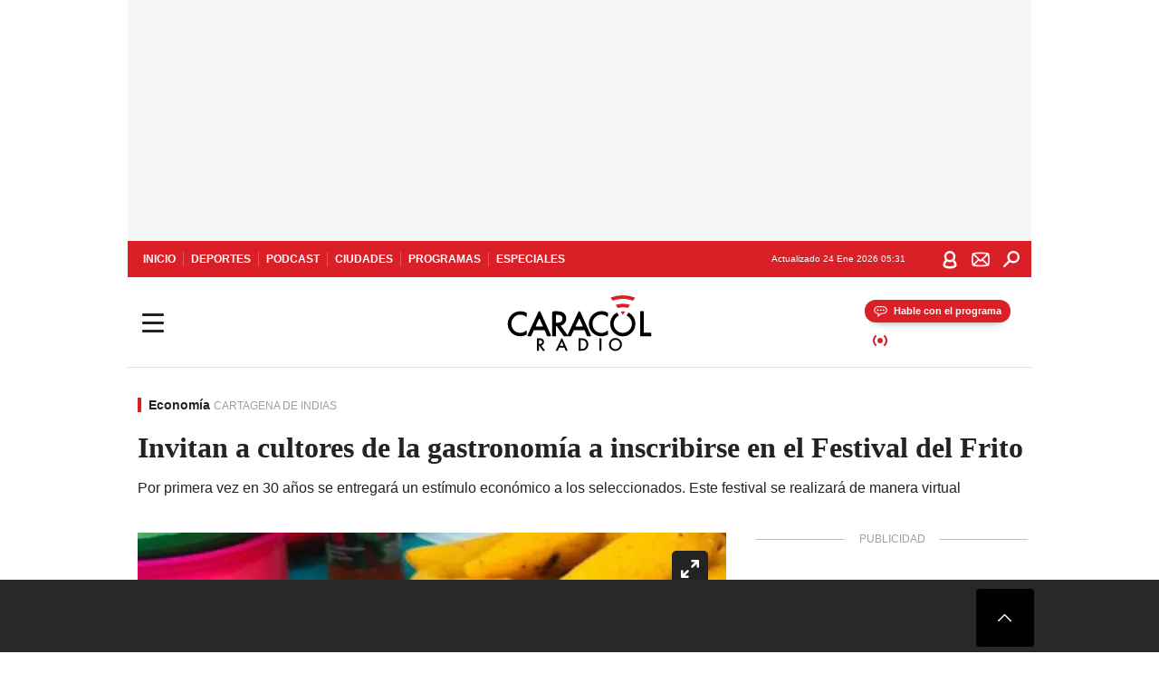

--- FILE ---
content_type: text/html; charset=utf-8
request_url: https://caracol.com.co/emisora/2021/01/24/cartagena/1611451924_210885.html
body_size: 36559
content:
<!DOCTYPE html><html lang="es"><head><meta charSet="utf-8"/><meta name="viewport" content="width=device-width, initial-scale=1.0, maximum-scale=5.0"/><meta http-equiv="X-UA-Compatible" content="ie=edge"/><meta name="google-site-verification" content="G2X5nOR8G3vXlNRwVmMbVxyTVTim2xrrwRbLIyKmlqc"/><meta name="format-detection" content="address=no;email=no,telephone:no"/><link rel="preload" href="https://caracol.com.co/resizer/v2/5IV47DGTBFLF7O2222NHO2T3MQ.jpg?auth=0aa2cd93c87e3f280611b623a66386dd22c7b893fdec87f1a978bfa72425508d&amp;width=650&amp;height=488&amp;quality=70&amp;smart=true" imagesrcset="https://caracol.com.co/resizer/v2/5IV47DGTBFLF7O2222NHO2T3MQ.jpg?auth=0aa2cd93c87e3f280611b623a66386dd22c7b893fdec87f1a978bfa72425508d&amp;width=288&amp;height=216&amp;quality=70&amp;smart=true 288w, https://caracol.com.co/resizer/v2/5IV47DGTBFLF7O2222NHO2T3MQ.jpg?auth=0aa2cd93c87e3f280611b623a66386dd22c7b893fdec87f1a978bfa72425508d&amp;width=343&amp;height=257&amp;quality=70&amp;smart=true 343w, https://caracol.com.co/resizer/v2/5IV47DGTBFLF7O2222NHO2T3MQ.jpg?auth=0aa2cd93c87e3f280611b623a66386dd22c7b893fdec87f1a978bfa72425508d&amp;width=382&amp;height=287&amp;quality=70&amp;smart=true 382w, https://caracol.com.co/resizer/v2/5IV47DGTBFLF7O2222NHO2T3MQ.jpg?auth=0aa2cd93c87e3f280611b623a66386dd22c7b893fdec87f1a978bfa72425508d&amp;width=650&amp;height=488&amp;quality=70&amp;smart=true 650w, https://caracol.com.co/resizer/v2/5IV47DGTBFLF7O2222NHO2T3MQ.jpg?auth=0aa2cd93c87e3f280611b623a66386dd22c7b893fdec87f1a978bfa72425508d&amp;width=736&amp;height=552&amp;quality=70&amp;smart=true 736w, https://caracol.com.co/resizer/v2/5IV47DGTBFLF7O2222NHO2T3MQ.jpg?auth=0aa2cd93c87e3f280611b623a66386dd22c7b893fdec87f1a978bfa72425508d&amp;width=768&amp;height=576&amp;quality=70&amp;smart=true 800w" imagesizes="(min-width:990px) 650px, calc(100vw - 32px)" as="image" fetchpriority="high"/><link rel="preload" as="font" href="/pf/resources/caracol-colombia/fonts/Lora/Lora-Bold.woff2?d=560&amp;mxId=00000000" type="font/woff2" crossorigin="anonymous"/><link rel="preload" as="font" href="/pf/resources/caracol-colombia/fonts/Poppins/Poppins-Regular.woff2?d=560&amp;mxId=00000000" type="font/woff2" crossorigin="anonymous"/><link rel="preload" as="font" href="/pf/resources/caracol-colombia/fonts/Poppins/Poppins-Bold.woff2?d=560&amp;mxId=00000000" type="font/woff2" crossorigin="anonymous"/><title>Festival del Frito Cartagenero Virtual Invitan a cultores de la gastronomía a inscribirse en el Festival del Frito : Invitan a cultores de la gastronomía a inscribirse en el Festival del Frito </title><meta name="lang" content="es"/><meta name="referrer" content="no-referrer-when-downgrade"/><meta name="robots" content="index, follow, noarchive"/><meta name="robots" content="max-video-preview:3"/><meta name="robots" content="max-image-preview:large"/><meta name="robots" content="max-snippet:-1"/><meta name="description" content="Por primera vez en 30 años se entregará un estímulo económico a los seleccionados. Este festival se realizará de manera virtual"/><meta name="organization" content="Caracol Radio"/><meta property="article:modified_time" content="2021-01-23T21:01:54-05:00"/><meta property="article:published_time" content="2021-01-23T21:01:54-05:00"/><link rel="canonical" href="https://caracol.com.co/emisora/2021/01/24/cartagena/1611451924_210885.html"/><link rel="amphtml" href="https://caracol.com.co/emisora/2021/01/24/cartagena/1611451924_210885.html?outputType=amp"/><meta property="article:author" content="Caracol Cartagena"/><meta property="article:publisher" content="https://www.facebook.com/caracolradio/"/><meta property="article:section" content="Actualidad"/><meta property="article:tag" content="Cartagena de Indias"/><meta property="article:tag" content="Culbro Corporation"/><meta property="article:tag" content="Bolívar"/><meta property="article:tag" content="Colombia"/><meta property="article:tag" content="Festivales"/><meta property="article:tag" content="Sudamérica"/><meta property="article:tag" content="Latinoamérica"/><meta property="article:tag" content="América"/><meta property="article:tag" content="Eventos"/><meta property="article:tag" content="Gastronomía"/><meta property="article:tag" content="Empresas"/><meta property="article:tag" content="Economía"/><meta property="article:tag" content="Sociedad"/><link rel="alternate" href="https://caracol.com.co/arc/outboundfeeds/rss/category/actualidad?outputType=xml" type="application/rss+xml" title="RSS sobre Actualidad"/><meta property="og:title" content="Invitan a cultores de la gastronomía a inscribirse en el Festival del Frito"/><meta property="og:description" content="Por primera vez en 30 años se entregará un estímulo económico a los seleccionados. Este festival se realizará de manera virtual"/><meta property="og:image" content="https://caracol.com.co/resizer/v2/https%3A%2F%2Fcloudfront-us-east-1.images.arcpublishing.com%2Fprisaradioco%2F5IV47DGTBFLF7O2222NHO2T3MQ.jpg?auth=8e5e51e5e785959b4bd03a10934f95ea6a1d174b509dc0bf22dd872ae595d672&amp;height=624&amp;width=1080&amp;quality=70&amp;smart=true"/><meta property="og:image:width" content="1080"/><meta property="og:image:height" content="624"/><meta property="og:updated_time" content="2021-01-23T21:01:54-05:00"/><meta property="og:url" content="https://caracol.com.co/emisora/2021/01/24/cartagena/1611451924_210885.html"/><meta property="og:type" content="article"/><meta property="og:site_name" content="Caracol Radio"/><meta property="fb:app_id" content="229574677178613"/><meta property="twitter:card" content="summary_large_image"/><meta property="twitter:site" content="@CaracolRadio"/><meta name="twitter:title" content="Invitan a cultores de la gastronomía a inscribirse en el Festival del Frito"/><meta name="twitter:description" content="Por primera vez en 30 años se entregará un estímulo económico a los seleccionados. Este festival se realizará de manera virtual"/><meta name="adUnit" property="adUnit" content="noticias/actualidad/economia"/><script type="application/javascript" id="polyfill-script">if(!Array.prototype.includes||!(window.Object && window.Object.assign)||!window.Promise||!window.Symbol||!window.fetch){document.write('<script type="application/javascript" src="/pf/dist/engine/polyfill.js?d=560&mxId=00000000" defer=""><\/script>')}</script><script id="fusion-engine-react-script" type="application/javascript" src="/pf/dist/engine/react.js?d=560&amp;mxId=00000000" defer=""></script><script id="fusion-engine-combinations-script" type="application/javascript" src="/pf/dist/components/combinations/default.js?d=560&amp;mxId=00000000" defer=""></script><script id="fusion-spa-sw" type="application/javascript">if('serviceWorker' in navigator){window.addEventListener('load',function(){navigator.serviceWorker.register('/sw-spa.js?d=560&mxId=00000000')})}</script><link rel="shortcut icon" type="image/x-icon" href="/pf/resources/caracol-colombia/favicon.ico?d=560&amp;mxId=00000000"/><link rel="icon" type="image/x-icon" href="/pf/resources/caracol-colombia/favicon.ico?d=560&amp;mxId=00000000"/><link rel="apple-touch-icon" href="/pf/resources/caracol-colombia/touch-icon-iphone.png?d=560&amp;mxId=00000000"/><link rel="apple-touch-icon" sizes="152x152" href="/pf/resources/caracol-colombia/touch-icon-ipad.png?d=560&amp;mxId=00000000"/><link rel="apple-touch-icon" sizes="180x180" href="/pf/resources/caracol-colombia/touch-icon-iphone-retina.png?d=560&amp;mxId=00000000"/><link rel="apple-touch-icon" sizes="167x167" href="/pf/resources/caracol-colombia/touch-icon-ipad-retina.png?d=560&amp;mxId=00000000"/><style>@font-face{font-family:Lora;src:url("/pf/resources/caracol-colombia/fonts/Lora/Lora-Bold.eot?d=560&mxId=00000000");src:url("/pf/resources/caracol-colombia/fonts/Lora/Lora-Bold.eot?d=560&mxId=00000000#iefix") format("embedded-opentype"),url("/pf/resources/caracol-colombia/fonts/Lora/Lora-Bold.woff2?d=560&mxId=00000000") format("woff2"),url("/pf/resources/caracol-colombia/fonts/Lora/Lora-Bold.ttf?d=560&mxId=00000000") format("ttf");font-weight:700;font-style:normal;font-display:swap}@font-face{font-family:Lora;src:url("/pf/resources/caracol-colombia/fonts/Lora/Lora-SemiBold.eot?d=560&mxId=00000000");src:url("/pf/resources/caracol-colombia/fonts/Lora/Lora-SemiBold.eot?d=560&mxId=00000000#iefix") format("embedded-opentype"),url("/pf/resources/caracol-colombia/fonts/Lora/Lora-SemiBold.woff2?d=560&mxId=00000000") format("woff2"),url("/pf/resources/caracol-colombia/fonts/Lora/Lora-SemiBold.ttf?d=560&mxId=00000000") format("ttf");font-weight:600;font-style:normal;font-display:swap}@font-face{font-family:Lora;src:url("/pf/resources/caracol-colombia/fonts/Lora/Lora-Medium.eot?d=560&mxId=00000000");src:url("/pf/resources/caracol-colombia/fonts/Lora/Lora-Medium.eot?d=560&mxId=00000000#iefix") format("embedded-opentype"),url("/pf/resources/caracol-colombia/fonts/Lora/Lora-Medium.woff2?d=560&mxId=00000000") format("woff2"),url("/pf/resources/caracol-colombia/fonts/Lora/Lora-Medium.ttf?d=560&mxId=00000000") format("ttf");font-weight:500;font-style:normal;font-display:swap}@font-face{font-family:Lora;src:url("/pf/resources/caracol-colombia/fonts/Lora/Lora-Regular.eot?d=560&mxId=00000000");src:url("/pf/resources/caracol-colombia/fonts/Lora/Lora-Regular.eot?d=560&mxId=00000000#iefix") format("embedded-opentype"),url("/pf/resources/caracol-colombia/fonts/Lora/Lora-Regular.woff2?d=560&mxId=00000000") format("woff2"),url("/pf/resources/caracol-colombia/fonts/Lora/Lora-Regular.ttf?d=560&mxId=00000000") format("ttf");font-weight:400;font-style:normal;font-display:swap}@font-face{font-family:Poppins;src:url("/pf/resources/caracol-colombia/fonts/Poppins/Poppins-Black.eot?d=560&mxId=00000000");src:local("Poppins"),local("Poppins-Black"),url("/pf/resources/caracol-colombia/fonts/Poppins/Poppins-Black.eot?d=560&mxId=00000000#iefix") format("embedded-opentype"),url("/pf/resources/caracol-colombia/fonts/Poppins/Poppins-Black.woff2?d=560&mxId=00000000") format("woff2"),url("/pf/resources/caracol-colombia/fonts/Poppins/Poppins-Black.ttf?d=560&mxId=00000000") format("ttf");font-weight:900;font-style:normal;font-display:swap}@font-face{font-family:Poppins;src:url("/pf/resources/caracol-colombia/fonts/Poppins/Poppins-Black.eot?d=560&mxId=00000000");src:local("Poppins"),local("Poppins-BlackItalic"),url("/pf/resources/caracol-colombia/fonts/Poppins/Poppins-Black.eot?d=560&mxId=00000000#iefix") format("embedded-opentype"),url("/pf/resources/caracol-colombia/fonts/Poppins/Poppins-Black.woff2?d=560&mxId=00000000") format("woff2"),url("/pf/resources/caracol-colombia/fonts/Poppins/Poppins-Black.ttf?d=560&mxId=00000000") format("ttf");font-weight:900;font-style:italic;font-display:swap}@font-face{font-family:Poppins;src:url("/pf/resources/caracol-colombia/fonts/Poppins/Poppins-ExtraBold.eot?d=560&mxId=00000000");src:local("Poppins"),local("Poppins-ExtraBold"),url("/pf/resources/caracol-colombia/fonts/Poppins/Poppins-ExtraBold.eot?d=560&mxId=00000000#iefix") format("embedded-opentype"),url("/pf/resources/caracol-colombia/fonts/Poppins/Poppins-ExtraBold.woff2?d=560&mxId=00000000") format("woff2"),url("/pf/resources/caracol-colombia/fonts/Poppins/Poppins-ExtraBold.ttf?d=560&mxId=00000000") format("ttf");font-weight:800;font-style:normal;font-display:swap}@font-face{font-family:Poppins;src:url("/pf/resources/caracol-colombia/fonts/Poppins/Poppins-ExtraBold.eot?d=560&mxId=00000000");src:local("Poppins"),local("Poppins-ExtraBoldItalic"),url("/pf/resources/caracol-colombia/fonts/Poppins/Poppins-ExtraBold.eot?d=560&mxId=00000000#iefix") format("embedded-opentype"),url("/pf/resources/caracol-colombia/fonts/Poppins/Poppins-ExtraBold.woff2?d=560&mxId=00000000") format("woff2"),url("/pf/resources/caracol-colombia/fonts/Poppins/Poppins-ExtraBold.ttf?d=560&mxId=00000000") format("ttf");font-weight:800;font-style:italic;font-display:swap}@font-face{font-family:Poppins;src:url("/pf/resources/caracol-colombia/fonts/Poppins/Poppins-Bold.eot?d=560&mxId=00000000");src:local("Poppins"),local("Poppins-Bold"),url("/pf/resources/caracol-colombia/fonts/Poppins/Poppins-Bold.eot?d=560&mxId=00000000#iefix") format("embedded-opentype"),url("/pf/resources/caracol-colombia/fonts/Poppins/Poppins-Bold.woff2?d=560&mxId=00000000") format("woff2"),url("/pf/resources/caracol-colombia/fonts/Poppins/Poppins-Bold.ttf?d=560&mxId=00000000") format("ttf");font-weight:700;font-style:normal;font-display:swap}@font-face{font-family:Poppins;src:url("/pf/resources/caracol-colombia/fonts/Poppins/Poppins-Bold.eot?d=560&mxId=00000000");src:local("Poppins"),local("Poppins-BoldItalic"),url("/pf/resources/caracol-colombia/fonts/Poppins/Poppins-Bold.eot?d=560&mxId=00000000#iefix") format("embedded-opentype"),url("/pf/resources/caracol-colombia/fonts/Poppins/Poppins-Bold.woff2?d=560&mxId=00000000") format("woff2"),url("/pf/resources/caracol-colombia/fonts/Poppins/Poppins-Bold.ttf?d=560&mxId=00000000") format("ttf");font-weight:700;font-style:italic;font-display:swap}@font-face{font-family:Poppins;src:url("/pf/resources/caracol-colombia/fonts/Poppins/Poppins-SemiBold.eot?d=560&mxId=00000000");src:local("Poppins"),local("Poppins-SemiBold"),url("/pf/resources/caracol-colombia/fonts/Poppins/Poppins-SemiBold.eot?d=560&mxId=00000000#iefix") format("embedded-opentype"),url("/pf/resources/caracol-colombia/fonts/Poppins/Poppins-SemiBold.woff2?d=560&mxId=00000000") format("woff2"),url("/pf/resources/caracol-colombia/fonts/Poppins/Poppins-SemiBold.ttf?d=560&mxId=00000000") format("ttf");font-weight:600;font-style:normal;font-display:swap}@font-face{font-family:Poppins;src:url("/pf/resources/caracol-colombia/fonts/Poppins/Poppins-SemiBold.eot?d=560&mxId=00000000");src:local("Poppins"),local("Poppins-SemiBoldItalic"),url("/pf/resources/caracol-colombia/fonts/Poppins/Poppins-SemiBold.eot?d=560&mxId=00000000#iefix") format("embedded-opentype"),url("/pf/resources/caracol-colombia/fonts/Poppins/Poppins-SemiBold.woff2?d=560&mxId=00000000") format("woff2"),url("/pf/resources/caracol-colombia/fonts/Poppins/Poppins-SemiBold.ttf?d=560&mxId=00000000") format("ttf");font-weight:600;font-style:italic;font-display:swap}@font-face{font-family:Poppins;src:url("/pf/resources/caracol-colombia/fonts/Poppins/Poppins-Medium.eot?d=560&mxId=00000000");src:local("Poppins"),local("Poppins-Medium"),url("/pf/resources/caracol-colombia/fonts/Poppins/Poppins-Medium.eot?d=560&mxId=00000000#iefix") format("embedded-opentype"),url("/pf/resources/caracol-colombia/fonts/Poppins/Poppins-Medium.woff2?d=560&mxId=00000000") format("woff2"),url("/pf/resources/caracol-colombia/fonts/Poppins/Poppins-Medium.ttf?d=560&mxId=00000000") format("ttf");font-weight:500;font-style:normal;font-display:swap}@font-face{font-family:Poppins;src:url("/pf/resources/caracol-colombia/fonts/Poppins/Poppins-Medium.eot?d=560&mxId=00000000");src:local("Poppins"),local("Poppins-MediumItalic"),url("/pf/resources/caracol-colombia/fonts/Poppins/Poppins-Medium.eot?d=560&mxId=00000000#iefix") format("embedded-opentype"),url("/pf/resources/caracol-colombia/fonts/Poppins/Poppins-Medium.woff2?d=560&mxId=00000000") format("woff2"),url("/pf/resources/caracol-colombia/fonts/Poppins/Poppins-Medium.ttf?d=560&mxId=00000000") format("ttf");font-weight:500;font-style:italic;font-display:swap}@font-face{font-family:Poppins;src:url("/pf/resources/caracol-colombia/fonts/Poppins/Poppins-Regular.eot?d=560&mxId=00000000");src:local("Poppins"),local("Poppins-Regular"),url("/pf/resources/caracol-colombia/fonts/Poppins/Poppins-Regular.eot?d=560&mxId=00000000#iefix") format("embedded-opentype"),url("/pf/resources/caracol-colombia/fonts/Poppins/Poppins-Regular.woff2?d=560&mxId=00000000") format("woff2"),url("/pf/resources/caracol-colombia/fonts/Poppins/Poppins-Regular.ttf?d=560&mxId=00000000") format("ttf");font-weight:400;font-style:normal;font-display:swap}@font-face{font-family:Poppins;src:url("/pf/resources/caracol-colombia/fonts/Poppins/Poppins-Italic.eot?d=560&mxId=00000000");src:local("Poppins"),local("Poppins-Italic"),url("/pf/resources/caracol-colombia/fonts/Poppins/Poppins-Italic.eot?d=560&mxId=00000000#iefix") format("embedded-opentype"),url("/pf/resources/caracol-colombia/fonts/Poppins/Poppins-Italic.woff2?d=560&mxId=00000000") format("woff2"),url("/pf/resources/caracol-colombia/fonts/Poppins/Poppins-Italic.ttf?d=560&mxId=00000000") format("ttf");font-weight:400;font-style:italic;font-display:swap}@font-face{font-family:Poppins;src:url("/pf/resources/caracol-colombia/fonts/Poppins/Poppins-Light.eot?d=560&mxId=00000000");src:local("Poppins"),local("Poppins-Light"),url("/pf/resources/caracol-colombia/fonts/Poppins/Poppins-Light.eot?d=560&mxId=00000000#iefix") format("embedded-opentype"),url("/pf/resources/caracol-colombia/fonts/Poppins/Poppins-Light.woff2?d=560&mxId=00000000") format("woff2"),url("/pf/resources/caracol-colombia/fonts/Poppins/Poppins-Light.ttf?d=560&mxId=00000000") format("ttf");font-weight:300;font-style:normal;font-display:swap}@font-face{font-family:Poppins;src:url("/pf/resources/caracol-colombia/fonts/Poppins/Poppins-LightItalic.eot?d=560&mxId=00000000");src:local("Poppins"),local("Poppins-LightItalic"),url("/pf/resources/caracol-colombia/fonts/Poppins/Poppins-LightItalic.eot?d=560&mxId=00000000#iefix") format("embedded-opentype"),url("/pf/resources/caracol-colombia/fonts/Poppins/Poppins-LightItalic.woff2?d=560&mxId=00000000") format("woff2"),url("/pf/resources/caracol-colombia/fonts/Poppins/Poppins-LightItalic.ttf?d=560&mxId=00000000") format("ttf");font-weight:300;font-style:normal;font-display:swap}@font-face{font-family:Poppins;src:url("/pf/resources/caracol-colombia/fonts/Poppins/Poppins-ExtraLight.eot?d=560&mxId=00000000");src:local("Poppins"),local("Poppins-ExtraLight"),url("/pf/resources/caracol-colombia/fonts/Poppins/Poppins-ExtraLight.eot?d=560&mxId=00000000#iefix") format("embedded-opentype"),url("/pf/resources/caracol-colombia/fonts/Poppins/Poppins-ExtraLight.woff2?d=560&mxId=00000000") format("woff2"),url("/pf/resources/caracol-colombia/fonts/Poppins/Poppins-ExtraLight.ttf?d=560&mxId=00000000") format("ttf");font-weight:200;font-style:normal;font-display:swap}@font-face{font-family:Poppins;src:url("/pf/resources/caracol-colombia/fonts/Poppins/Poppins-Thin.eot?d=560&mxId=00000000");src:local("Poppins"),local("Poppins-Thin"),url("/pf/resources/caracol-colombia/fonts/Poppins/Poppins-Thin.eot?d=560&mxId=00000000#iefix") format("embedded-opentype"),url("/pf/resources/caracol-colombia/fonts/Poppins/Poppins-Thin.woff2?d=560&mxId=00000000") format("woff2"),url("/pf/resources/caracol-colombia/fonts/Poppins/Poppins-Thin.ttf?d=560&mxId=00000000") format("ttf");font-weight:100;font-style:normal;font-display:swap}.c-s>div:empty{padding:0}.lead-art .bt-am{position:absolute;width:40px;height:40px;top:calc((100vw - 32px) * .75 - 60px);right:20px;background:url(/pf/resources/caracol-colombia/img/ico-fs.svg?d=560&mxId=00000000) 50%/20px no-repeat #232323;border-radius:5px;text-indent:-9999px}.cnt-byline>div .au-tw{background:url(/pf/resources/caracol-colombia/img/ico-tw-cl1.svg?d=560&mxId=00000000) 50% no-repeat;text-indent:-9999px;display:inline-block;margin-left:4px;width:20px}.cnt-byline img{border-radius:50%;background-color:#fff;height:30px;width:30px;float:left;margin:0 6px 0 0}.cnt-txt .loc{font-weight:700;display:inline-block;margin-bottom:0}.cnt-txt .loc:after{content:"\2022";padding:0 5px}.cnt-txt .loc+p{display:inline}.cnt-txt .loc+p+*{margin-top:15px}.cnt-txt li{font:16px/24px Poppins,Arial,Helvetica Neue,Helvetica,sans-serif}.cnt-txt>ul{counter-reset:section;margin-bottom:15px}.cnt-txt>ul li{padding:0 0 8px 28px;position:relative}.cnt-txt>ul li:before{content:"";width:7px;height:7px;border-radius:50%;background:#da1f26;display:block;position:absolute;left:7px;top:8px}@font-face{font-family:sourcesans;src:url(//cr00.epimg.net/especiales/arcsites/car/fonts/sourcesanspro-regular.woff2) format("woff2"),url(//cr00.epimg.net/especiales/arcsites/car/fonts/sourcesanspro-regular.woff) format("woff");font-weight:500;font-style:normal;font-display:swap}@font-face{font-family:sourcesans;src:url(//cr00.epimg.net/especiales/arcsites/car/fonts/sourcesanspro-semibold.woff2) format("woff2"),url(//cr00.epimg.net/especiales/arcsites/car/fonts/sourcesanspro-semibold.woff) format("woff");font-weight:600;font-style:normal;font-display:swap}@font-face{font-family:sourcesans;src:url(//cr00.epimg.net/especiales/arcsites/car/fonts/sourcesanspro-bold.woff2) format("woff2"),url(//cr00.epimg.net/especiales/arcsites/car/fonts/sourcesanspro-bold.woff) format("woff");font-weight:700;font-style:normal;font-display:swap}@media (min-width:768px){footer .c-sn{height:80px;margin-left:20px}footer .c-sn li{min-width:126px;max-width:126px;margin:0}footer .c-sn a{font:700 20px/32px Poppins,Arial,Helvetica Neue,Helvetica,sans-serif;-webkit-box-orient:horizontal;-webkit-box-direction:normal;flex-direction:row}footer .c-sn a:before{margin:0 8px 0 0}footer .c-ln{height:48px;padding:0}footer .c-ln li{margin:0}footer .c-ln a{padding:0 15px}.cnt-buscador-emisoras{padding:8px 0}.cnt-buscador-emisoras>div:not(.cnt-cabecera){width:calc(100% - 58px);height:384px;overflow:auto;overflow-x:hidden;margin:16px 0 0}.cnt-buscador-emisoras .buscador-emisora{width:calc(100% - 16px);background:#f5f5f5;height:82px;margin:0 auto;padding-top:0}.cnt-buscador-emisoras .buscador-emisora form{background:#fff}.cnt-buscador-emisoras .buscador-emisora button{width:50px;height:50px;text-indent:-9999px;background:url("/pf/resources/caracol-colombia/img/player-permanente/ico-lupa.svg?d=560&mxId=00000000") 50%/15px no-repeat}.cnt-buscador-emisoras .buscador-emisora input::-webkit-input-placeholder{color:#232323}.cnt-buscador-emisoras .buscador-emisora input::-moz-placeholder{color:#232323}.cnt-buscador-emisoras .buscador-emisora input:-ms-input-placeholder,.cnt-buscador-emisoras .buscador-emisora input::-ms-input-placeholder{color:#232323}.cnt-buscador-emisoras .cnt-resultados{max-width:40%;margin-left:30%;margin-top:24px}.cnt-buscador-emisoras .cnt-resultados .tit,.cnt-buscador-emisoras .cnt-resultados li,.cnt-buscador-emisoras .cnt-resultados>p{height:50px}.cnt-buscador-emisoras .cnt-resultados>p{margin-left:0}.cnt-interaccion{margin-top:25px}}@media (min-width:990px){.c-s>div.mh266-100{min-height:266px}.c-d .cnt-publi{display:block}.cnt-buscador-emisoras{background:#fff;z-index:101}.cnt-buscador-emisoras>button{position:absolute;text-indent:-9999px;width:50px;height:50px;border-radius:8px;background:url("/pf/resources/caracol-colombia/img/player-permanente/ico-fullscreen.svg?d=560&mxId=00000000") 50% no-repeat #f5f5f5;top:16px;right:8px}.cnt-buscador-emisoras>div:not(.cnt-cabecera){height:320px}.cnt-buscador-emisoras .cnt-resultados>p{width:250px;margin-left:calc(100% - 250px)}.c-i{max-width:650px}.c-d{max-width:300px}.bcrumb{margin-top:14px}.cint{padding-top:12px}}@media (min-width:990px) and (max-width:1366px){.lead-art .bt-am{top:20px}}@media (min-width:1025px){.lead-art .bt-am{top:20px;opacity:0}}@media (max-width:989px){body{max-width:100vw}.c-s>div{padding:0}.c-s .c-opc ul,.c-s nav,.c-s>div>div:before{display:none}.c-s .c-opc p{padding:0;line-height:20px}.c-s header>div:first-child{-webkit-box-pack:center;justify-content:center}.c-h-p{height:64px;-webkit-box-shadow:0 2px 4px 0 rgba(0,0,0,.1);box-shadow:0 2px 4px 0 rgba(0,0,0,.1)}.c-h-p .logo{width:103px;height:26px;left:41px;-webkit-transform:none;transform:none}.c-h-p .ondirect{display:none}.c-h-p div{margin:0}.c-h-d{height:74px}.c-sab{background:linear-gradient(90deg,#fff,#fff 269px,#ddd 270px,hsla(0,0%,93%,.99) 271px,hsla(0,0%,93%,.99));max-height:calc(100vh - 166px);min-height:calc(100vh - 166px);overflow-y:scroll}.c-sab .c-i-sab{flex-wrap:nowrap;-webkit-box-flex:1;flex-grow:1;min-height:auto}.c-sab .opc{-webkit-box-ordinal-group:2;order:1;min-height:55px}.c-sab .dto{-webkit-box-ordinal-group:3;order:2;width:267px;margin:0;padding:12px 16px 0;position:relative;border-bottom:1px solid #ddd}.c-sab .dto>div{position:static;-webkit-transform:none;transform:none;text-align:left;padding:8px 0;display:-webkit-box;display:flex;-webkit-box-align:start;align-items:flex-start;-webkit-box-orient:vertical;-webkit-box-direction:normal;flex-direction:column}.c-sab .dto>div a{display:inline-block;margin:0 0 8px;color:#000}.c-sab .dto>p{background:url(https://cadenaser00.epimg.net/pf/resources/caracol-colombia/img/ico-di-cl1.svg) 0 50%/20px no-repeat;text-align:left;font:700 16px/24px Poppins,Arial,Helvetica Neue,Helvetica,sans-serif;color:#000}.c-sab .pdc{-webkit-box-ordinal-group:4;order:3;width:250px;margin:0}.c-sab .pdc>div{display:none}.c-sab .c-mnu{max-width:100%}.c-sab .c-mnu li:not(:last-child){font:300 12px/36px Poppins,Arial,Helvetica Neue,Helvetica,sans-serif}.c-sab .c-mnu>p{background:url(/pf/resources/caracol-colombia/img/ico-sig-cl1.svg?d=560&mxId=00000000) calc(100% - 16px) 50% no-repeat}.c-sab .mnu{-webkit-box-ordinal-group:5;order:4;width:250px}.c-sab .otr{-webkit-box-ordinal-group:6;order:5;width:250px;margin:0;-webkit-box-shadow:none;box-shadow:none}.c-sab .otr,.c-sab .otr div p{display:none}.c-sab .otr>div{-webkit-box-orient:vertical;-webkit-box-direction:normal;flex-direction:column}.c-sab .otr div li{margin:16px 8px 0 0}.c-sab .otr div a{width:36px;height:36px;background-size:16px}.c-sab .otr div a.fb,.c-sab .otr div a.tw{background-size:20px}.c-sab .l-par li:not(:nth-child(2)){display:none}.c-sab .c-par{height:auto;margin-top:16px}.c-sab .c-par+p{display:none}.c-sab .c-par a,.c-sab .c-par p{max-width:calc(100% - 20px)!important}.c-sab .c-mnu .n1,.c-sab .rec>p{display:none}.c-sab .o-ops{border:0;border-bottom:1px solid #ddd;margin:15px 0 0;padding:18px 16px 8px;position:relative}.c-sab .o-ops:before{content:"";position:absolute;top:0;left:16px;width:235px;height:1px;border:1px dashed #dfdfdf}.c-emi{top:20px;height:calc(100% - 20px)}.c-emi .cnt-buscador-emisoras{width:100vw}.c-emi .cnt-buscador-emisoras>button{top:13px}.c-emi .cnt-buscador-emisoras>div:last-child{max-width:100%;width:100%}.c-emi .cnt-buscador-emisoras .cnt-resultados{margin-left:20px}.c-emi .cnt-buscador-emisoras ul{-webkit-box-orient:vertical;-webkit-box-direction:normal;flex-direction:column}.c-emi .cnt-buscador-emisoras li,.c-emi .cnt-buscador-emisoras li.tit{min-width:0;max-width:none}}@media (max-width:600px){.c-h-d{height:74px}.c-sab{margin:0}.c-sab .dto{left:0}.c-sab .c-mnu>a,.c-sab .c-mnu>p{font:600 14px/14px Poppins,Arial,Helvetica Neue,Helvetica,sans-serif;margin-top:7px}.c-sab .mnu-ul li:not(:last-child){margin-bottom:6px}.c-sab .c-mnu ul#\/actualidad li a,.c-sab .c-mnu ul#\/ciudades li a,.c-sab .c-mnu ul#\/deportes li a,.c-sab .c-mnu ul#\/viajes li a,.c-sab .c-mnu ul#\/vida li a{padding:0}.c-sab .otr,.c-sab .pdc div,.cnt-byline>div:before{display:none}.cnt-byline>div p a.aw-wb{display:inline-block;width:80%;overflow:hidden;text-overflow:ellipsis;white-space:nowrap;height:30px}.cnt-byline>div p a.au-tw{width:20px;height:30px}.cnt-byline span.a_ti{margin:0 0 0 45px}.c-i .cnt-byline{display:flexlock;margin:10px 0;position:relative;min-height:36px;padding:0;flex-wrap:wrap;-webkit-box-align:end;align-items:flex-end}.c-i .cnt-byline>div p{width:100%;position:relative;padding:0}.c-i .cnt-byline>div p a.aw-wb{line-height:24px;height:24px}.c-i .cnt-byline>div p a.au-tw{height:24px;position:absolute}.c-i .cnt-byline span.a_ti{line-height:28px;margin:0;position:absolute;top:0}body.noticia .c-i .cnt-byline,body.noticia .c-i .cnt-byline>div{display:inline-block;width:100%}body.noticia .c-i .cnt-byline>div p{width:100%;height:40px}body.noticia .c-i .cnt-byline>div p a.aw-wb{width:50%}body.noticia .c-i .cnt-byline span.a_ti{line-height:20px;margin:0;position:relative;top:0}.ult{display:none}}html{line-height:1.15;-webkit-text-size-adjust:100%}main{display:block}h1{font-size:2em}a{background-color:transparent;text-decoration:none;color:#232323}b{font-weight:bolder}img{border-style:none;max-width:100%;display:block;height:auto}button,input{font-family:inherit;font-size:100%;line-height:1.15;margin:0;overflow:visible}button{text-transform:none;-webkit-appearance:button;border:0}button::-moz-focus-inner{border-style:none;padding:0}[type=search]{-webkit-appearance:textfield;outline-offset:-2px}[type=search]::-webkit-search-decoration{-webkit-appearance:none}::-webkit-file-upload-button{-webkit-appearance:button;font:inherit}html{box-sizing:border-box;-moz-box-sizing:border-box;-webkit-box-sizing:border-box;font-size:100%}*,:after,:before{box-sizing:inherit;-moz-box-sizing:inherit;-webkit-box-sizing:inherit;-webkit-box-sizing:border-box;box-sizing:border-box}body,figure,h1,h3,p,ul{margin:0;padding:0}ul{list-style-type:none;overflow:visible;counter-reset:olcont}ul li{margin:0;padding:0;counter-increment:olcont}input{background-color:transparent;background-image:none;border:0;font-size:16px;padding:0}body,button,input{font-synthesis:none;-moz-font-feature-settings:"kern";-webkit-font-smoothing:antialiased;-moz-osx-font-smoothing:grayscale}@-webkit-keyframes ellipsis-dot{25%{content:""}50%{content:"."}75%{content:".."}to{content:"..."}}@keyframes ellipsis-dot{25%{content:""}50%{content:"."}75%{content:".."}to{content:"..."}}@-webkit-keyframes spin{to{-webkit-transform:rotate(0);transform:rotate(1turn)}}@keyframes spin{to{-webkit-transform:rotate(0);transform:rotate(1turn)}}p{font:16px/24px Poppins,Arial,Helvetica Neue,Helvetica,sans-serif}:active,:focus{outline:0}button:-moz-focusring{outline:0}#fusion-app{width:100%;margin:0 auto;padding:0}.c-s>div{background:#f5f5f5;padding:8px 0;-webkit-box-pack:center;justify-content:center}.c-s>div,.c-s>div>div{position:relative;display:-webkit-box;display:flex}.c-s>div>div:before{content:"";width:24px;height:100%;background:#bfbfbf;left:-24px;top:0;display:none;position:absolute}.c-s>div>div:after{content:"PUBLICIDAD";position:absolute;left:-18px;top:85px;-webkit-transform-origin:left top;transform-origin:left top;-webkit-transform:rotate(270deg);transform:rotate(270deg);font-size:12px;letter-spacing:1px;color:#9f9f9f;display:none}.cnt-publi div#caracol_gpt-MPU1{height:600px;width:auto}.cnt-publi{position:relative;padding:23px 0 16px;text-align:center;display:-webkit-box;display:flex;-webkit-box-pack:center;justify-content:center}.cnt-publi:before{content:"";background:#bfbfbf;width:100%;height:1px;position:absolute;top:7px;left:0;display:block}.cnt-publi:after{content:"PUBLICIDAD";font:12px/15px Poppins,Arial,Helvetica Neue,Helvetica,sans-serif;color:#9f9f9f;position:absolute;top:0;left:50%;-webkit-transform:translateX(-50%);transform:translateX(-50%);background:#fff;padding:0 16px}.c-s>div.mh266-100{min-height:100px}.cnt-data-art>aside{width:100%;max-width:650px}footer{padding-bottom:82px;background:#fafafa;border-top:1px solid #eeeff2;margin-bottom:110px}footer>ul{display:-webkit-box;display:flex;-webkit-box-pack:center;justify-content:center;-webkit-box-align:center;align-items:center}footer .c-sn{height:102px}footer .c-sn li{max-width:16.5%;min-width:16.5%;margin:0}footer .c-sn a{font:700 14px/16px Poppins,Arial,Helvetica Neue,Helvetica,sans-serif;-webkit-box-orient:vertical;-webkit-box-direction:normal;flex-direction:column;-webkit-box-align:center;align-items:center;color:#9f9f9f;display:-webkit-box;display:flex}footer .c-sn a:before{content:" ";background:url(https://cr00.epimg.net/especiales/img-arc/caracol-colombia/ico-tw-cl1.svg) 50%/16px no-repeat #fff;width:32px;height:32px;border-radius:8px;display:block;margin:0 0 4px;border:4px solid #da1f26;padding:14px}footer .c-sn a.fb:before{background-image:url(https://cr00.epimg.net/especiales/img-arc/caracol-colombia/ico-fb-cl1.svg)}footer .c-sn a.in:before{background-image:url(https://cr00.epimg.net/especiales/img-arc/caracol-colombia/ico-ig-cl1.svg)}footer .c-sn a.tt:before{background-image:url(https://cr00.epimg.net/especiales/img-arc/caracol-colombia/ico-tt-cl1.svg)}footer .c-sn a.yt:before{background-image:url(https://cr00.epimg.net/especiales/img-arc/caracol-colombia/ico-yt-cl1.svg)}footer .c-ln{flex-wrap:wrap;height:auto!important;padding:2px 0!important}footer .c-ln li{border-right:1px solid #9f9f9f;margin:4px 0}footer .c-ln li:last-child{border:0}footer .c-ln a{font:12px/16px Poppins,Arial,Helvetica Neue,Helvetica,sans-serif;color:#232323;padding:0 12px;display:block}footer ul.socio{padding:10px 0;background:#efefef;margin-bottom:12px}footer ul.socio li{min-width:130px;max-width:130px;margin:0 14px;text-align:center}footer ul.socio li img{height:40px;margin:0 auto;opacity:.65}footer ul.socio li span{padding:20px 0;color:#9f9f9f;font-size:12px}.c-pl-a .c-op,.c-pl-a .c-sh{-webkit-box-pack:end;justify-content:flex-end;padding-right:52px}.c-pl-a .c-sh li button.bt-em,.c-pl-a .c-sh p{display:none}.c-pl-a .bt-pp{min-width:56px;max-width:56px;min-height:56px;max-height:56px;background:url(/pf/resources/caracol-colombia/img/ico-pl.svg?d=560&mxId=00000000) 50%/12px no-repeat #232323;border:8px solid #9f9f9f;text-indent:-9999px;display:block;border-radius:50px;z-index:10}.c-pl-a .bt-op{min-width:24px;max-width:24px;width:24px;height:24px;text-indent:-9999px;position:absolute;right:0;top:0;background:url("/pf/resources/caracol-colombia/img/player-permanente/ico-opc-blanco.svg?d=560&mxId=00000000") 50%/16px no-repeat #232323;border-radius:4px;padding:0}.c-pl-a.car .tit,.c-pl-a.rep .tit{display:none}.c-pl-a.car .tim,.c-pl-a.rep .tim{position:absolute;right:0;bottom:0;color:#fff;line-height:13px}.c-pl-a.car .bt-pp{background:url("/pf/resources/caracol-colombia/img/ico-ldn.svg?d=560&mxId=00000000") 50% no-repeat #424242;-webkit-animation:1s linear infinite spin;animation:1s linear infinite spin;overflow:hidden;border-color:#424242}.c-pl-a.rep .bt-pp{background:url(/pf/resources/caracol-colombia/img/ico-pa-cl1.svg?d=560&mxId=00000000) 50%/12px no-repeat #da1f26;border-color:#fff}.c-pl-a.rep .tim{bottom:16px;right:16px;line-height:24px}.c-pl-a.pl-i{position:relative}.c-pl-a.pl-i .bt-pp{position:absolute;left:8px;bottom:8px}.c-pl-a.pl-i .bt-op{right:8px;top:8px}.c-pl-a.pl-i .tim,.c-pl-a.pl-i .tit{font:12px/24px Poppins,Arial,Helvetica Neue,Helvetica,sans-serif;color:#fff;background:#232323;padding:0 8px;position:absolute;display:block}.c-pl-a.pl-i .tit{border-left:4px solid #fff;left:8px;max-width:calc(100% - 48px);white-space:nowrap;text-overflow:ellipsis;overflow:hidden;top:8px;border-radius:0 4px 4px 0}.c-pl-a.pl-i .tim{right:8px;border-radius:4px;bottom:auto}.c-pl-a.pl-i .c-on{position:absolute;left:72px;bottom:8px;width:calc(100% - 190px);height:48px;background:url(/pf/resources/caracol-colombia/img/vumetro/blanco-48.png?d=560&mxId=00000000) repeat-x}.c-pl-a.pl-i.rep .c-on span{position:absolute;left:0;top:0;height:100%;width:0;background:url(/pf/resources/caracol-colombia/img/vumetro/amarillo-48.png?d=560&mxId=00000000) no-repeat;display:block}.c-pl-a{overflow:hidden}.c-op,.c-sh{position:absolute;width:100%;height:0;background:#282828;overflow:hidden;left:0;top:0;display:-webkit-box;display:flex;-webkit-box-pack:center;justify-content:center;-webkit-box-align:center;align-items:center}.c-op>button,.c-sh>button{position:absolute;top:20px;right:20px;width:22px;height:22px;background:url("/pf/resources/caracol-colombia/img/ico-x.svg?d=560&mxId=00000000") 50% no-repeat;text-indent:-9999px}.c-op ul,.c-sh ul{display:-webkit-box;display:flex}.c-op li,.c-sh li{margin-left:5px}.c-op li button,.c-sh li button{width:40px;height:40px;text-indent:-9999px;display:block}.c-op li button{background:url("/pf/resources/caracol-colombia/img/ico-sh.svg?d=560&mxId=00000000") 50% no-repeat #232323;border-radius:8px}.c-sh>div:nth-of-type(2){display:none}.c-sh p{font:700 18px/42px Poppins,Arial,Helvetica Neue,Helvetica,sans-serif;color:#fff;text-align:center}.c-sh p:last-child{font:14px/18px Poppins,Arial,Helvetica Neue,Helvetica,sans-serif;padding:0 16px}.c-sh li button{border-radius:50px;background:url(/pf/resources/caracol-colombia/img/ico-fb.svg?d=560&mxId=00000000) 50% no-repeat #314299}.c-sh li button.bt-tw{background:url(/pf/resources/caracol-colombia/img/ico-tw.svg?d=560&mxId=00000000) 50% no-repeat #101418}.c-sh li button.bt-li{background:url(/pf/resources/caracol-colombia/img/ico-li.svg?d=560&mxId=00000000) 50% no-repeat #0086d7}.c-sh li button.bt-wh{background:url(/pf/resources/caracol-colombia/img/ico-wh.svg?d=560&mxId=00000000) 50%/16px no-repeat #0a9b34}.c-sh li button.bt-em{background:url(/pf/resources/caracol-colombia/img/ico-em.svg?d=560&mxId=00000000) 50%/16px no-repeat #424242}.cnt-buscador-emisoras>button{display:none}.cnt-buscador-emisoras .buscador-emisora{padding:16px 0;background:#fff;-webkit-box-ordinal-group:3;order:2}.cnt-buscador-emisoras .buscador-emisora form{background:#f5f5f5;border-radius:8px;display:-webkit-box;display:flex}.cnt-buscador-emisoras .buscador-emisora button{width:64px;height:64px;text-indent:-9999px;background:url("/pf/resources/caracol-colombia/img/player-permanente/ico-lupa.svg?d=560&mxId=00000000") 50% no-repeat}.cnt-buscador-emisoras .buscador-emisora input{font:18px/48px Poppins,Arial,Helvetica Neue,Helvetica,sans-serif;color:#232323;width:calc(100% - 64px)}.cnt-buscador-emisoras .buscador-emisora input::-webkit-input-placeholder{color:#8c8d97}.cnt-buscador-emisoras .buscador-emisora input::-moz-placeholder{color:#8c8d97}.cnt-buscador-emisoras .buscador-emisora input:-ms-input-placeholder,.cnt-buscador-emisoras .buscador-emisora input::-ms-input-placeholder{color:#8c8d97}.cnt-buscador-emisoras .cnt-resultados{-webkit-box-ordinal-group:2;order:1}.cnt-buscador-emisoras .cnt-resultados>p{height:50px;font:18px/24px Poppins,Arial,Helvetica Neue,Helvetica,sans-serif;color:#da1f26;padding-left:40px;background:url("/pf/resources/caracol-colombia/img/player-permanente/ico-directociudad.svg?d=560&mxId=00000000") 0 50% no-repeat;-webkit-box-align:center;align-items:center;display:-webkit-box;display:flex}.cnt-buscador-emisoras .cnt-resultados ul{margin:18px 0;display:grid;grid-template-columns:1fr 1fr;gap:16px}.cnt-buscador-emisoras .cnt-resultados li{height:34px;-webkit-box-align:center;align-items:center;display:-webkit-box;display:flex}.cnt-buscador-emisoras .cnt-resultados li a{font:18px/24px Poppins,Arial,Helvetica Neue,Helvetica,sans-serif;display:block;color:#282828;padding-left:40px;background:url("/pf/resources/caracol-colombia/img/player-permanente/ico-emisora-off.svg?d=560&mxId=00000000") 0 50% no-repeat}.cnt-buscador-emisoras .cnt-resultados .tit{height:35px;display:grid;-webkit-box-align:center;align-items:center}.cnt-buscador-emisoras .cnt-resultados .tit span{font:25px/39px Poppins,Arial,Helvetica Neue,Helvetica,sans-serif;color:#8c8d97}.cnt-buscador-emisoras .cnt-resultados .tit span:first-child{display:none}.cnt-buscador-emisoras .cnt-resultados .tit span:nth-child(2){font:700 18px/25px Poppins,Arial,Helvetica Neue,Helvetica,sans-serif;color:#282828}.inf .cnt-buscador-emisoras>div:not(.cnt-cabecera){display:-webkit-box;display:flex;-webkit-box-orient:vertical;-webkit-box-direction:normal;flex-direction:column}.c-s header{width:100%}.c-s header>div:first-child{background:#da1f26}.c-s header>div:nth-child(-n+2){display:-webkit-box;display:flex}.c-s header>div:not(:last-child){-webkit-box-pack:justify;justify-content:space-between;padding:0 calc(50vw - 510px)}.c-s header>div.menu,.c-s nav ul{display:-webkit-box;display:flex}.c-s nav ul{padding:0 8px}.c-s nav a{display:block;font:700 12px/40px Poppins,Arial,Helvetica Neue,Helvetica,sans-serif;color:#fff;padding:0 8px 0 9px;position:relative;text-transform:uppercase}.c-s nav a:before{content:"";display:block;width:1px;height:16px;position:absolute;left:0;top:12px;background:hsla(0,0%,100%,.25)}.c-s nav li:first-child a:before{display:none}.c-s .c-opc{display:-webkit-box;display:flex}.c-s .c-opc p{color:#fff;font:10px/40px Poppins,Arial,Helvetica Neue,Helvetica,sans-serif;padding-right:4px}.c-s .c-opc ul{display:-webkit-box;display:flex;margin:0 5px 0 28px}.c-s .c-opc a,.c-s .c-opc button{border:0;height:40px;width:34px;background:#da1f26;color:#da1f26;display:block}.c-s .c-opc button span{display:block;text-indent:-9999px;height:40px;background:url(/pf/resources/caracol-colombia/img/ico-usu-wh.svg?d=560&mxId=00000000) 50%/20px no-repeat}.c-s .c-opc button{position:relative}.c-s .c-opc a{text-indent:-9999px;background:url(/pf/resources/caracol-colombia/img/ico-news-cl9.svg?d=560&mxId=00000000) 50%/20px no-repeat}.c-s .c-opc a.srch{background-image:url(/pf/resources/caracol-colombia/img/ico-se-wh.svg?d=560&mxId=00000000);background-size:18px}.c-s{margin-bottom:16px}.c-s>div.mh266-100,.c-s>header{max-width:998px;margin:0 auto}.c-s>header{width:100%;top:0;z-index:11}.c-s>header>div .c-h-p,.c-s>header>div:not(:last-child){padding:0}.c-s .c-opc a.nws,.c-s .opc a.nws{text-indent:-9999px;background:url(/pf/resources/caracol-colombia/img/ico-news-wh.svg?d=560&mxId=00000000) 50%/20px no-repeat}.c-h-p{height:100px;-webkit-box-align:center;align-items:center;border-bottom:1px solid #dfdfdf;width:100%;background:#fff;position:absolute;top:0;left:0;-webkit-box-pack:justify;justify-content:space-between;padding:0 calc(50vw - 510px);display:-webkit-box;display:flex}.c-h-p .logo{width:160px;height:72px;background:url(/pf/resources/caracol-colombia/img/logocar.svg?d=560&mxId=00000000) 50%/contain no-repeat;text-indent:-9999px;display:block;position:absolute;left:50%;-webkit-transform:translateX(-50%);transform:translateX(-50%)}.c-h-p>button{padding:20px 16px;width:56px;height:64px;text-indent:-9999px;background:0 0;margin-top:-2px}.c-h-p>button span{color:#fff}.c-h-p>button span,.c-h-p>button span:after,.c-h-p>button span:before{border-radius:1px;height:3px;width:24px;background:#232323;position:absolute;display:block}.c-h-p>button span:after,.c-h-p>button span:before{content:"";top:-9px}.c-h-p>button span:after{top:auto;bottom:-9px}.c-h-p div{display:-webkit-box;display:flex;margin-right:15px}.c-h-p div#radio-station-select{max-width:270px}.c-h-p div a{background:url(/pf/resources/caracol-colombia/img/ico-hable_programa.svg?d=560&mxId=00000000) 7% 54%/9% no-repeat #da1f26;border-radius:15px;font:600 10.5px/25px Poppins,Arial,Helvetica Neue,Helvetica,sans-serif;color:#fff;padding:0 10px 0 32px;margin-right:8px;display:block;-webkit-box-shadow:0 9px 8px -11px #000;box-shadow:0 9px 8px -11px #000;max-width:192px}.c-h-p div .ondirect{margin:-4px 0 0 8px}.c-h-p div .ondirect svg.microfono{background:url(/pf/resources/caracol-colombia/img/ico-audio-programa.svg?d=560&mxId=00000000) 11% 30%/65% no-repeat;height:25px;width:25px;bottom:-14px;position:relative}.c-h-p div .ondirect span.programa-w{font:500 11px/12px Poppins,Arial,Helvetica Neue,Helvetica,sans-serif;vertical-align:bottom}.c-h-w{position:relative;width:100%}.c-h-d{height:100px}.c-sab{max-height:calc(100vh - 220px);overflow:auto;background:linear-gradient(90deg,#fff,#fff 249px,#ddd 250px,hsla(0,0%,93%,.99) 251px,hsla(0,0%,93%,.99));display:none;position:relative;margin:0 calc(50vw - 510px);padding:0!important;height:100%}.c-sab .c-i-sab{display:-webkit-box;display:flex;-webkit-box-orient:vertical;-webkit-box-direction:normal;flex-flow:column wrap;-webkit-box-align:start;align-items:flex-start;min-height:870px}.c-sab .c-i-sab>button{display:none}.c-sab .opc{display:-webkit-box;display:flex;-webkit-box-align:center;align-items:center;border-bottom:1px solid #ddd;width:250px;padding-left:8px}.c-sab .opc a,.c-sab .opc button{border:0;height:40px;width:34px;color:#fff;display:block;background:#fff;padding:0}.c-sab .opc a{text-indent:-9999px;background:url(/pf/resources/caracol-colombia/img/ico-news-cl9.svg?d=560&mxId=00000000) 50%/20px no-repeat}.c-sab .opc a.srch{background-image:url(/pf/resources/caracol-colombia/img/ico-se-cl9.svg?d=560&mxId=00000000);background-size:18px}.c-sab .opc span{display:block;text-indent:-9999px;height:40px;background:url(/pf/resources/caracol-colombia/img/ico-usu-cl9.svg?d=560&mxId=00000000) 50%/20px no-repeat}.c-sab .opc button{position:relative}.c-sab .dto{width:710px;padding-top:27px;position:absolute;left:280px;right:0}.c-sab .dto>div{position:absolute;top:57px;left:50%;-webkit-transform:translateX(-50%);transform:translateX(-50%);text-align:center}.c-sab .dto>div a{font:12px/18px Poppins,Arial,Helvetica Neue,Helvetica,sans-serif;color:#000;border-bottom:2px solid #da1f26;margin:0 10px}.c-sab .dto>p{font:700 21px/28px Poppins,Arial,Helvetica Neue,Helvetica,sans-serif;text-align:center;text-transform:uppercase;color:#000}.c-sab .l-par{display:-webkit-box;display:flex;-webkit-box-pack:justify;justify-content:space-between}.c-sab .l-par li{min-width:calc((100% - 339px)/ 2)}.c-sab .l-par li:last-child div div{margin:0 0 24px 15px}.c-sab .l-par li:last-child .c-par+p{border-width:1px;border-style:solid;-o-border-image:linear-gradient(270deg,#f5f5f5 0,#ddd) 100% 0 stretch;border-image:-webkit-gradient(linear,right top,left top,from(#f5f5f5),to(#ddd)) 100% 0 stretch;border-image:linear-gradient(270deg,#f5f5f5 0,#ddd) 100% 0 stretch}.c-sab .l-par li:first-child .c-par+p{border-width:1px;border-style:solid;-o-border-image:linear-gradient(270deg,#ddd 0,#f5f5f5) 100% 0 stretch;border-image:-webkit-gradient(linear,right top,left top,from(#ddd),to(#f5f5f5)) 100% 0 stretch;border-image:linear-gradient(270deg,#ddd 0,#f5f5f5) 100% 0 stretch}.c-sab .c-par{height:135px;display:-webkit-box;display:flex;-webkit-box-align:end;align-items:flex-end}.c-sab .c-par>div{border-radius:8px;background:#3d3d3d;position:relative;margin-bottom:24px;min-width:calc(100% - 15px);padding:8px 0 8px 12px;height:48px}.c-sab .c-par+p{font:700 16px/34px Poppins,Arial,Helvetica Neue,Helvetica,sans-serif;color:#dbdce5;text-align:center}.c-sab .c-par p{font:10px/14px Poppins,Arial,Helvetica Neue,Helvetica,sans-serif;color:#9f9f9f;max-width:calc(100% - 56px)}.c-sab .c-par a,.c-sab .c-par p{white-space:nowrap;overflow:hidden;text-overflow:ellipsis}.c-sab .c-par a{font:700 12px/18px Poppins,Arial,Helvetica Neue,Helvetica,sans-serif;color:#fff;text-transform:uppercase;display:block;max-width:calc(100% - 12px)}.c-sab .c-mnu{padding:13px 0 0;position:relative;max-width:100%}.c-sab .c-mnu>a,.c-sab .c-mnu>p{padding:6px 0 6px 29px;position:relative;font:600 16px/16px Poppins,Arial,Helvetica Neue,Helvetica,sans-serif;color:#232323;display:block;text-transform:uppercase;margin-top:11px}.c-sab .c-mnu>a:before,.c-sab .c-mnu>p:before{content:"";display:block;position:absolute;left:16px;top:calc(50% - 7.5px);width:4px;height:15px;background:#da1f26}.c-sab .c-mnu li:not(:last-child){border-bottom:1px solid #f5f5f5}.c-sab .c-mnu .n1{margin:0 24px 8px 28px;display:block}.c-sab .c-mnu .n1 a{font:300 14px/25px Poppins,Arial,Helvetica Neue,Helvetica,sans-serif;color:#000;display:block}.c-sab .o-ops{border-top:1px solid #ddd;padding:28px 24px 8px 16px;margin-top:28px;display:none}.c-sab .mnu-ul{border-top:1px solid #ddd;padding:18px 24px 8px 16px;margin-top:10px}.c-sab .mnu-ul li{margin-bottom:8px;font:14px/20px Poppins,Arial,Helvetica Neue,Helvetica,sans-serif}.c-sab .mnu-ul li:not(:last-child){border-bottom:0;margin-bottom:17px}.c-sab .mnu-ul li>a{color:#232323;display:block;padding-left:24px;position:relative}.c-sab .mnu-ul li>a:before{content:" ";width:16px;height:16px;position:absolute;left:0;top:2px}.c-sab .mnu-ul li>a.ali{background:url(/pf/resources/caracol-colombia/img/ico-aliados.svg?d=560&mxId=00000000) 0 no-repeat}.c-sab .mnu-ul li>a.esp{background:url(/pf/resources/caracol-colombia/img/ico-especiales.svg?d=560&mxId=00000000) 0 no-repeat}.c-sab .mnu-ul li>a.direc{background:url(/pf/resources/caracol-colombia/img/ico-directorio.svg?d=560&mxId=00000000) 0 no-repeat}.c-sab .pdc{margin:42px auto 0}.c-sab .pdc>div{width:710px;border-radius:8px;background-color:#fff;-webkit-box-shadow:0 0 4px 0 rgba(0,0,0,.1);box-shadow:0 0 4px 0 rgba(0,0,0,.1);padding:24px;position:absolute;left:280px;right:0;top:254px}.c-sab .pdc>div .prog-rec{display:-webkit-box;display:flex;flex-wrap:wrap;margin:24px 0 0;-webkit-box-pack:justify;justify-content:space-between}.c-sab .pdc>div .prog-rec div{position:relative;padding:5px 5px 0;background:-webkit-gradient(linear,left top,left bottom,from(#717171),color-stop(80%,#9f9f9f),to(#717171));background:linear-gradient(180deg,#717171,#9f9f9f 80%,#717171)}.c-sab .pdc>div .prog-rec li{background:#f5f5f5}.c-sab .pdc>div .prog-rec li>a{font:700 12px/16px Poppins,Arial,Helvetica Neue,Helvetica,sans-serif;padding:8px 8px 0;color:#000;display:block}.c-sab .pdc>div .prog-rec p{font:10px/14px Poppins,Arial,Helvetica Neue,Helvetica,sans-serif;padding:0 8px 8px;color:#424242}.c-sab .pdc li{max-width:calc(25% - 30px);min-width:calc(25% - 30px)}.c-sab .rec>p{font:600 16px/16px Poppins,Arial,Helvetica Neue,Helvetica,sans-serif;position:relative}.c-sab .rec>p span{background:#fff;position:relative;z-index:10;padding-right:8px}.c-sab .rec>p:after{content:" ";width:100%;height:2px;display:block;background:#da1f26;position:absolute;left:0;bottom:4px}.c-sab .otr{width:710px;border-radius:8px;background-color:#fff;-webkit-box-pack:justify;justify-content:space-between;padding:5px 20px;-webkit-box-ordinal-group:6;order:5;display:initial;position:absolute;left:280px;right:0;top:550px}.c-sab .otr div,.c-sab .otr ul{display:-webkit-box;display:flex}.c-sab .otr div p{font:600 12px/32px Poppins,Arial,Helvetica Neue,Helvetica,sans-serif;margin:0 4px;height:100%;padding:.9% 1.5% .9% 0}.c-sab .otr div li{margin:8px 8px 8px 0}.c-sab .otr div li:first-child{margin-left:0}.c-sab .otr div a{display:block;text-indent:-9999px;width:32px;height:32px;border:1px solid #282828;border-radius:50%;background:url(/pf/resources/caracol-colombia/img/ico-fd-cl12.svg?d=560&mxId=00000000) 50%/14px no-repeat}.c-sab .otr div a.yt{background-image:url(/pf/resources/caracol-colombia/img/ico-yt-cl12.svg?d=560&mxId=00000000)}.c-sab .otr div a.tw{background-image:url(/pf/resources/caracol-colombia/img/ico-tw-cl12.svg?d=560&mxId=00000000);background-size:16px}.c-sab .otr div a.fb{background-image:url(/pf/resources/caracol-colombia/img/ico-fb2-cl12.svg?d=560&mxId=00000000);background-size:16px}.c-sab .otr div a.ig{background-image:url(/pf/resources/caracol-colombia/img/ico-ig-cl12.svg?d=560&mxId=00000000)}.c-sab .mnu{min-width:250px;height:calc(100% - 56px)}.c-sab .c-mnu>p{background:url(/pf/resources/caracol-colombia/img/ico-sig-cl1.svg?d=560&mxId=00000000) calc(100% - 16px) 50% no-repeat}.c-sab .c-mnu ul#\/actualidad li a,.c-sab .c-mnu ul#\/ciudades li a,.c-sab .c-mnu ul#\/deportes li a,.c-sab .c-mnu ul#\/viajes li a,.c-sab .c-mnu ul#\/vida li a{padding:4px 0}.c-emi{-webkit-box-pack:center;justify-content:center;position:absolute;width:100%;top:40px;background:#fff;height:calc(100% - 40px);max-width:100%;left:0;overflow:auto;display:none}.c-emi .cnt-buscador-emisoras{background:#fff;width:520px}.c-emi .cnt-buscador-emisoras .buscador-emisora{background:#fff}.c-emi .cnt-buscador-emisoras>button{height:30px;width:30px;border:1px solid hsla(0,0%,87%,.11);background:url(/pf/resources/caracol-colombia/img/ico-x-cl1.svg?d=560&mxId=00000000) 50% no-repeat #fff;-webkit-box-shadow:0 1px 1px 0 rgba(0,0,0,.05);box-shadow:0 1px 1px 0 rgba(0,0,0,.05);text-indent:-9999px;border-radius:50px;margin-right:8px;top:35px;right:0;display:block;position:absolute}.c-emi .cnt-buscador-emisoras .cnt-cabecera p{margin-left:6px;font:300 24px/44px Poppins,Arial,Helvetica Neue,Helvetica,sans-serif}.c-emi .cnt-buscador-emisoras>div:last-child{width:95%;max-width:646px;height:calc(100% - 94px)}.c-emi .cnt-buscador-emisoras form{background:#f5f5f5}.c-emi .cnt-buscador-emisoras .cnt-resultados{max-width:600px;margin:0}.c-emi .cnt-buscador-emisoras ul{display:-webkit-box;display:flex;-webkit-box-orient:horizontal;-webkit-box-direction:normal;flex-flow:row wrap;-webkit-box-pack:end;justify-content:flex-end}.c-emi .cnt-buscador-emisoras li,.c-emi .cnt-buscador-emisoras li.tit{min-width:250px;max-width:250px}main>article{width:100%;max-width:990px;margin:0 auto;padding:0 16px}.cnt-data-art{padding-top:15px;display:-webkit-box;display:flex;flex-wrap:wrap;-webkit-box-pack:justify;justify-content:space-between;position:relative}.c-d,.c-i{width:100%;max-width:100%}.c-d>div{margin-top:20px}.bcrumb{font:700 14px/20px Poppins,Arial,Helvetica Neue,Helvetica,sans-serif;color:#232323;padding-left:8px;margin-top:4px;display:inline-block}.bcrumb:before{content:"";width:4px;height:16px;background:#da1f26;display:inline-block;position:relative;top:3px;left:-8px}.bcrumb a{color:#232323}.pro{color:#232323;position:relative;display:-webkit-inline-box;display:inline-flex;-webkit-box-align:end;align-items:flex-end}.pro img{max-height:32px}.pro img,.pro span{position:relative;z-index:10}.pro span{display:block;font:600 12px/20px Poppins,Arial,Helvetica Neue,Helvetica,sans-serif;text-transform:uppercase;padding:0 10px 1px 12px;color:#fff}.pro:after{content:" ";position:absolute;display:block;left:0;bottom:0;height:24px;background:#da1f26;border-radius:4px;width:100%}.cint{text-transform:uppercase;font:12px/19px Poppins,Arial,Helvetica Neue,Helvetica,sans-serif;padding:4px 0 0 4px;display:inline-block;color:#9f9f9f}main header h1{font:900 24px/26px Lora,Georgia,Times,Times New Roman,serif;padding-top:15px}main header h3{font:500 16px/24px Poppins,Arial,Helvetica Neue,Helvetica,sans-serif;padding-top:10px}.lead-art{position:relative}.lead-art figure{display:block}.cnt-data-art .lead-art{margin-top:20px}.lead-art figure img{width:100%}.cnt-interaccion{display:-webkit-box;display:flex;-webkit-box-pack:justify;justify-content:space-between;margin-top:15px}.cnt-interaccion ul{display:-webkit-box;display:flex}.cnt-interaccion li{margin-left:5px}.cnt-interaccion li button{width:30px;height:30px;border-radius:50px;text-indent:-9999px;background:url(/pf/resources/caracol-colombia/img/ico-fb.svg?d=560&mxId=00000000) 50% no-repeat #314299}.cnt-interaccion li button.bt-tw{background:url(/pf/resources/caracol-colombia/img/ico-tw.svg?d=560&mxId=00000000) 50% no-repeat #101418}.cnt-interaccion li button.bt-li{background:url(/pf/resources/caracol-colombia/img/ico-li.svg?d=560&mxId=00000000) 50% no-repeat #0086d7}.cnt-interaccion li button.bt-wh{background:url(/pf/resources/caracol-colombia/img/ico-wh.svg?d=560&mxId=00000000) 50%/16px no-repeat #0a9b34}.cnt-byline{margin-top:10px;-webkit-box-align:end;align-items:flex-end;flex-wrap:wrap}.cnt-byline,.cnt-byline>div{display:-webkit-box;display:flex}.cnt-byline>div{-webkit-box-align:center;align-items:center}.cnt-byline>div:before{content:" ";width:15px;height:2px;background:#232323;display:inline-block}.cnt-byline>div p{font:700 14px/20px Poppins,Arial,Helvetica Neue,Helvetica,sans-serif;color:#232323;padding:0 8px;height:30px}.cnt-byline>div p a{color:#232323;line-height:28px}.cnt-byline span.a_ti{margin:0 0 6px}.cnt-byline .a_ti{font:12px/20px Poppins,Arial,Helvetica Neue,Helvetica,sans-serif;color:#9f9f9f;margin-left:16px}.c-i .cnt-byline{-webkit-box-align:start;align-items:start}.c-i .cnt-byline span.a_ti{line-height:30px}.cnt-txt{margin-top:20px}.cnt-txt>p{margin-bottom:15px}.cnt-txt>p a{border-bottom:2px solid #da1f26;color:#da1f26}.tags{-webkit-box-pack:justify;justify-content:space-between;-webkit-box-orient:horizontal;-webkit-box-direction:reverse;flex-direction:row-reverse;margin-top:25px;margin-bottom:15px}.tags,.tags ul{display:-webkit-box;display:flex}.tags ul{flex-wrap:wrap;height:40px;overflow:hidden}.tags button,.tags li{font:12px/16px Poppins,Arial,Helvetica Neue,Helvetica,sans-serif;color:#232323;border-radius:50px;height:40px;padding:0 15px 0 36px}.tags button{text-transform:uppercase;font-weight:500;background:url(/pf/resources/caracol-colombia/img/ico-mas.png?d=560&mxId=00000000) 12px 50%/16px no-repeat #f5f5f5}.tags li{margin:0 5px 15px 0;background:url(/pf/resources/caracol-colombia/img/ico-tag.svg?d=560&mxId=00000000) 14px 50% no-repeat #f5f5f5}.tags li:nth-child(n+2){display:none}.tags a{color:#232323;display:block;font:12px/40px Poppins,Arial,Helvetica Neue,Helvetica,sans-serif}.ult{padding-top:10px}.ult>p{position:relative;font:700 16px/24px Poppins,Arial,Helvetica Neue,Helvetica,sans-serif;color:#232323}.ult>p:after{content:" ";width:100%;height:1px;display:block;background:#da1f26;position:absolute;left:0;bottom:4px}.ult>p span{padding:0 8px 0 25px;background:url(/pf/resources/caracol-colombia/img/ico-lml-cl1.svg?d=560&mxId=00000000) 0 3px no-repeat #fff;display:inline-block;position:relative;z-index:10}.ult li{padding:15px 0;border-bottom:1px solid #f6f6f6}.ult li a{font:800 14px/21px Lora,Georgia,Times,Times New Roman,serif;color:#232323}.sig-art{height:51px;text-align:center;background:-webkit-gradient(linear,left bottom,left top,from(#f5f5f5),to(hsla(0,0%,96%,0)));background:linear-gradient(0deg,#f5f5f5,hsla(0,0%,96%,0));width:100%;max-width:1020px;margin:40px auto 0;padding-bottom:24px}.sig-art p{font:14px/20px Poppins,Arial,Helvetica Neue,Helvetica,sans-serif;padding:10px 0 21px;color:#232323}.sig-art p:after{content:"...";overflow:hidden;display:inline-block;vertical-align:bottom;-webkit-animation:1s .3s infinite ellipsis-dot;animation:1s .3s infinite ellipsis-dot;width:20px;text-align:left;padding-left:5px}.c-cad{width:100%;max-width:976px;margin:0 auto 16px}html{-webkit-font-smoothing:antialiased;min-width:320px}body{color:#232323;font:16px/18px sourcesans,sans-serif;overflow-x:hidden}#fusion-app main{background-color:#fff;margin:0 calc(50vw - 510px)}.c-gr{border-top:0}@media (min-width:321px){.tags li:nth-child(n+2){display:initial}.tags li:nth-child(n+3){display:none}}@media (min-width:375px){.cnt-interaccion li{margin-left:8px}.cnt-interaccion li button{width:40px;height:40px}}@media (min-width:600px) and (max-width:1023px){.c-sab{margin:auto}.c-sab .dto{left:0}}@media (min-width:768px){footer .c-sn{height:80px;margin-left:20px}footer .c-sn li{min-width:126px;max-width:126px;margin:0}footer .c-sn a{font:700 20px/32px Poppins,Arial,Helvetica Neue,Helvetica,sans-serif;-webkit-box-orient:horizontal;-webkit-box-direction:normal;flex-direction:row}footer .c-sn a:before{margin:0 8px 0 0}footer .c-ln{height:48px;padding:0}footer .c-ln li{margin:0}footer .c-ln a{padding:0 15px}.cnt-buscador-emisoras{padding:8px 0}.cnt-buscador-emisoras>div:not(.cnt-cabecera){width:calc(100% - 58px);height:384px;overflow:auto;overflow-x:hidden;margin:16px 0 0}.cnt-buscador-emisoras .buscador-emisora{width:calc(100% - 16px);background:#f5f5f5;height:82px;margin:0 auto;padding-top:0}.cnt-buscador-emisoras .buscador-emisora form{background:#fff}.cnt-buscador-emisoras .buscador-emisora button{width:50px;height:50px;text-indent:-9999px;background:url("/pf/resources/caracol-colombia/img/player-permanente/ico-lupa.svg?d=560&mxId=00000000") 50%/15px no-repeat}.cnt-buscador-emisoras .buscador-emisora input::-webkit-input-placeholder{color:#232323}.cnt-buscador-emisoras .buscador-emisora input::-moz-placeholder{color:#232323}.cnt-buscador-emisoras .buscador-emisora input:-ms-input-placeholder,.cnt-buscador-emisoras .buscador-emisora input::-ms-input-placeholder{color:#232323}.cnt-buscador-emisoras .cnt-resultados{max-width:40%;margin-left:30%;margin-top:24px}.cnt-buscador-emisoras .cnt-resultados .tit,.cnt-buscador-emisoras .cnt-resultados li,.cnt-buscador-emisoras .cnt-resultados>p{height:50px}.cnt-buscador-emisoras .cnt-resultados>p{margin-left:0}main header h1{font:900 32px/42px Lora,Georgia,Times,Times New Roman,serif;padding-top:15px}main header h3{line-height:28px;padding-top:10px}.cnt-interaccion{margin-top:25px}.tags li:nth-child(n+3){display:initial}.tags.e-3 button{visibility:hidden}}@media (min-width:990px){.c-s>div.mh266-100{min-height:266px}.c-d .cnt-publi{display:block}.c-pl-a .bt-op{min-width:40px;max-width:40px;width:40px;height:40px}.c-pl-a.car .tim,.c-pl-a.rep .tim{bottom:16px;right:16px;line-height:24px}.c-pl-a .c-sh>div{display:-webkit-box;display:flex;position:absolute;left:50%;-webkit-transform:translateX(-50%);transform:translateX(-50%)}.c-pl-a .c-sh>div p{display:initial}.c-pl-a .c-sh>div:nth-of-type(2){display:none}.c-pl-a .c-sh li button.bt-em{display:initial}.c-pl-a .c-op>button,.c-pl-a .c-sh>button{top:50%;-webkit-transform:translateY(-50%);transform:translateY(-50%)}.c-pl-a.pl-i .bt-pp{min-width:80px;min-height:80px;max-width:80px;max-height:80px;bottom:16px;left:16px;border-width:12px}.c-pl-a.pl-i .bt-op{right:16px;top:16px}.c-pl-a.pl-i .tit{font-size:14px;top:24px;left:24px;max-width:calc(100% - 88px)}.c-pl-a.pl-i .tim{font-size:14px;bottom:16px;right:16px}.c-pl-a.pl-i .c-on{bottom:16px;left:112px;background-image:url(/pf/resources/caracol-colombia/img/vumetro/blanco-80.png?d=560&mxId=00000000);height:80px}.c-pl-a.pl-i.rep .c-on span{background-image:url(/pf/resources/caracol-colombia/img/vumetro/amarillo-80.png?d=560&mxId=00000000)}.cnt-buscador-emisoras{background:#fff;z-index:101}.cnt-buscador-emisoras>button{position:absolute;text-indent:-9999px;width:50px;height:50px;border-radius:8px;background:url("/pf/resources/caracol-colombia/img/player-permanente/ico-fullscreen.svg?d=560&mxId=00000000") 50% no-repeat #f5f5f5;top:16px;right:8px}.cnt-buscador-emisoras>div:not(.cnt-cabecera){height:320px}.cnt-buscador-emisoras .cnt-resultados>p{width:250px;margin-left:calc(100% - 250px)}main>article{padding:0 0 0 7px}.c-i{max-width:650px}.c-d{max-width:300px}.bcrumb{margin-top:14px}.cint{padding-top:12px}}@media (max-width:989px){body{max-width:100vw}.c-s>div{padding:0}.c-s .c-opc ul,.c-s nav,.c-s>div>div:before{display:none}.c-s .c-opc p{padding:0;line-height:20px}.c-s header>div:first-child{-webkit-box-pack:center;justify-content:center}.c-h-p{height:64px;-webkit-box-shadow:0 2px 4px 0 rgba(0,0,0,.1);box-shadow:0 2px 4px 0 rgba(0,0,0,.1)}.c-h-p .logo{width:103px;height:26px;left:41px;-webkit-transform:none;transform:none}.c-h-p .ondirect{display:none}.c-h-p div{margin:0}.c-h-d{height:74px}.c-sab{background:linear-gradient(90deg,#fff,#fff 269px,#ddd 270px,hsla(0,0%,93%,.99) 271px,hsla(0,0%,93%,.99));max-height:calc(100vh - 166px);min-height:calc(100vh - 166px);overflow-y:scroll}.c-sab .c-i-sab{flex-wrap:nowrap;-webkit-box-flex:1;flex-grow:1;min-height:auto}.c-sab .opc{-webkit-box-ordinal-group:2;order:1;min-height:55px}.c-sab .dto{-webkit-box-ordinal-group:3;order:2;width:267px;margin:0;padding:12px 16px 0;position:relative;border-bottom:1px solid #ddd}.c-sab .dto>div{position:static;-webkit-transform:none;transform:none;text-align:left;padding:8px 0;display:-webkit-box;display:flex;-webkit-box-align:start;align-items:flex-start;-webkit-box-orient:vertical;-webkit-box-direction:normal;flex-direction:column}.c-sab .dto>div a{display:inline-block;margin:0 0 8px;color:#000}.c-sab .dto>p{background:url(https://cadenaser00.epimg.net/pf/resources/caracol-colombia/img/ico-di-cl1.svg) 0 50%/20px no-repeat;text-align:left;font:700 16px/24px Poppins,Arial,Helvetica Neue,Helvetica,sans-serif;color:#000}.c-sab .pdc{-webkit-box-ordinal-group:4;order:3;width:250px;margin:0}.c-sab .pdc>div{display:none}.c-sab .c-mnu{max-width:100%}.c-sab .c-mnu li:not(:last-child){font:300 12px/36px Poppins,Arial,Helvetica Neue,Helvetica,sans-serif}.c-sab .c-mnu>p{background:url(/pf/resources/caracol-colombia/img/ico-sig-cl1.svg?d=560&mxId=00000000) calc(100% - 16px) 50% no-repeat}.c-sab .mnu{-webkit-box-ordinal-group:5;order:4;width:250px}.c-sab .otr{-webkit-box-ordinal-group:6;order:5;width:250px;margin:0;-webkit-box-shadow:none;box-shadow:none}.c-sab .otr,.c-sab .otr div p{display:none}.c-sab .otr>div{-webkit-box-orient:vertical;-webkit-box-direction:normal;flex-direction:column}.c-sab .otr div li{margin:16px 8px 0 0}.c-sab .otr div a{width:36px;height:36px;background-size:16px}.c-sab .otr div a.fb,.c-sab .otr div a.tw{background-size:20px}.c-sab .l-par li:not(:nth-child(2)){display:none}.c-sab .c-par{height:auto;margin-top:16px}.c-sab .c-par+p{display:none}.c-sab .c-par a,.c-sab .c-par p{max-width:calc(100% - 20px)!important}.c-sab .c-mnu .n1,.c-sab .rec>p{display:none}.c-sab .o-ops{border:0;border-bottom:1px solid #ddd;margin:15px 0 0;padding:18px 16px 8px;position:relative}.c-sab .o-ops:before{content:"";position:absolute;top:0;left:16px;width:235px;height:1px;border:1px dashed #dfdfdf}.c-emi{top:20px;height:calc(100% - 20px)}.c-emi .cnt-buscador-emisoras{width:100vw}.c-emi .cnt-buscador-emisoras>button{top:13px}.c-emi .cnt-buscador-emisoras>div:last-child{max-width:100%;width:100%}.c-emi .cnt-buscador-emisoras .cnt-resultados{margin-left:20px}.c-emi .cnt-buscador-emisoras ul{-webkit-box-orient:vertical;-webkit-box-direction:normal;flex-direction:column}.c-emi .cnt-buscador-emisoras li,.c-emi .cnt-buscador-emisoras li.tit{min-width:0;max-width:none}.c-cad{width:auto;padding:0 16px}#fusion-app main{background-color:#fff;margin:0}}@media (max-width:400px){footer ul.socio{padding:5px 0}footer ul.socio li{min-width:70px;max-width:70px;margin:0 12px;text-align:center}footer ul.socio li img{height:20px}footer ul.socio li span{padding:10px 0;font-size:10px}}@media (max-width:700px){footer ul.socio{padding:10px 0}footer ul.socio li{min-width:80px;max-width:80px;margin:0 5px;text-align:center}footer ul.socio li img{height:25px}footer ul.socio li span{padding:10px 0;font-size:12px}}@media (max-width:767px){.c-cad{width:auto;padding:0 16px!important}#fusion-app .c-cad{padding-top:0}#fusion-app main section:not(.c-al){-webkit-box-ordinal-group:4;order:3}}@media (max-width:413px){.c-h-p div a{background:url(/pf/resources/caracol-colombia/img/ico-hable_programa.svg?d=560&mxId=00000000) 5% 50%/7% no-repeat #da1f26;padding:0 9px 0 22px;right:10px;font:600 11px/28px Poppins,Arial,Helvetica Neue,Helvetica,sans-serif}}@media (max-width:1024px){.c-h-p{height:74px}.c-h-p .logo{width:160px;height:41px}.c-h-p>button{width:48px;height:56px}.c-h-p>button span{border-radius:1px;height:3px;width:24px}.c-h-p>button span:after,.c-h-p>button span:before{height:3px;width:24px;top:-8px}.c-h-p>button span:after{top:auto;bottom:-8px}.c-h-p div{font:600 12px/28px Poppins,Arial,Helvetica Neue,Helvetica,sans-serif}.c-sab{max-height:calc(100vh - 179px)}}@media (max-width:600px){.c-h-d{height:74px}.c-sab{margin:0}.c-sab .dto{left:0}.c-sab .c-mnu>a,.c-sab .c-mnu>p{font:600 14px/14px Poppins,Arial,Helvetica Neue,Helvetica,sans-serif;margin-top:7px}.c-sab .mnu-ul li:not(:last-child){margin-bottom:6px}.c-sab .c-mnu ul#\/actualidad li a,.c-sab .c-mnu ul#\/ciudades li a,.c-sab .c-mnu ul#\/deportes li a,.c-sab .c-mnu ul#\/viajes li a,.c-sab .c-mnu ul#\/vida li a{padding:0}.c-sab .otr,.c-sab .pdc div,.cnt-byline>div:before{display:none}.cnt-byline>div p a.aw-wb{display:inline-block;width:80%;overflow:hidden;text-overflow:ellipsis;white-space:nowrap;height:30px}.cnt-byline span.a_ti{margin:0 0 0 45px}.c-i .cnt-byline{display:flexlock;margin:10px 0;position:relative;min-height:36px;padding:0;flex-wrap:wrap;-webkit-box-align:end;align-items:flex-end}.c-i .cnt-byline>div p{width:100%;position:relative;padding:0}.c-i .cnt-byline>div p a.aw-wb{line-height:24px;height:24px}.c-i .cnt-byline span.a_ti{line-height:28px;margin:0;position:absolute;top:0}body.noticia .c-i .cnt-byline,body.noticia .c-i .cnt-byline>div{display:inline-block;width:100%}body.noticia .c-i .cnt-byline>div p{width:100%;height:40px}body.noticia .c-i .cnt-byline>div p a.aw-wb{width:50%}body.noticia .c-i .cnt-byline span.a_ti{line-height:20px;margin:0;position:relative;top:0}.ult{display:none}}@media (max-width:316px){.c-h-p div a{background:url(/pf/resources/caracol-colombia/img/ico-hable_programa.svg?d=560&mxId=00000000) 40% 60%/60% no-repeat #da1f26;padding:0;height:36px;width:36px;right:10px;border-radius:20px;font-size:0}}@media not all and (min-resolution:0.001dpcm){@supports (-webkit-appearance:none){.c-sab{max-height:calc(100vh - 266px)}}}</style><script>(function() {
    // load outputType.css
    var cssMain = document.createElement('link');
    cssMain.href = '/pf/resources/dist/css/caracol-colombia/critical_news_nc.css?d=560&mxId=00000000';
    cssMain.rel = 'stylesheet';
    cssMain.onload = function(){this.onload=null;this.media="all";};
    cssMain.media = 'print';
    document.getElementsByTagName('head')[0].appendChild(cssMain);
    // load template
})();</script><noscript><link rel="stylesheet" href="/pf/resources/dist/css/caracol-colombia/critical_news_nc.css?d=560&amp;mxId=00000000"/>  </noscript><link rel="stylesheet" href="/pf/resources/dist/css/caracol-colombia/directo.css?d=560&amp;mxId=00000000"/><style type="text/css">.c-s > div.mh266-100 {
    min-height: 100px;
  }
  @media (min-width: 990px) {
    .c-s > div.mh266-100 {
      min-height: 266px;
    }
  } </style><link rel="preconnect" href="//sdk.privacy-center.org"/><script src="https://player.prisamedia.com/core/js/coreplayer_launcher.js" defer="" id="psd"></script><script type="text/javascript" src="https://cmp.prisa.com/dist/cmp.js" defer=""></script><script src="https://ak-ads-ns.prisasd.com/slot/latam/slot.js" defer=""></script><script data-integration="inlineScripts" defer="">
  window.addEventListener('AfterSpaRender', e => {
    /* 
    if (document.querySelector('.custom-include-script') && typeof customIncludeScript !== 'undefined') {      
      customIncludeScript.run();
    }

    if (document.querySelector('.custom-include-script') && typeof customIncludeScriptsArray !== 'undefined') {
      customIncludeScriptsArray.forEach(script => script.run());
    }    
    */

    if (typeof initOneTap === 'function') {
        initOneTap();
    }
  });
  ;
  window.addEventListener('BeforeSpaRender', e => {
    window.spaReferrerUrl = e.target.location.href;
    window.spaReferrerHostname = new URL(window.spaReferrerUrl).hostname;
    window.isSpaNavigation = true;
    window.disableRefresh = (Fusion.metas.refresh && Fusion.metas.refresh.value) ? Fusion.metas.refresh.value === 'disabled' : false;
    // document.querySelector('.custom-include-script')?.remove();
    // document.querySelector('.custom-include-lib')?.remove();

    if (typeof removeOneTapElement === 'function') {
      removeOneTapElement('onetap-script');
      removeOneTapElement('g_id_onload');
    }

  });
  ;
    window.addEventListener('DOMContentLoaded', (event) => {
      queryly.init("9f4ab82e8eaf42e9", document.querySelectorAll("#fusion-app"));
      if (typeof queryly !== 'undefined') {
        const originalTrackSearch = queryly.util.trackSearch;
        queryly.util.trackSearch = (q, suggest, found) => {
          DTM.trackEvent('internalSearch', { onsiteSearchTerm: suggest || q, onsiteSearchResults: String(queryly.search.total) });
          originalTrackSearch(q, suggest, found);
        }
      }
    });
  ;
  window.addEventListener('DOMContentLoaded', (event) => {
    /* if (document.querySelector('.custom-include-script') && typeof customIncludeScript !== 'undefined') {
      customIncludeScript.run();
    }

    if (document.querySelector('.custom-include-script') && typeof customIncludeScriptsArray !== 'undefined') {
      customIncludeScriptsArray.forEach(script => script.run());
    }    
    */ 
   
    window.disableRefresh = false;
    window.hasYouTubeIframe = false
    window.hasVideo = false
    const refresh = setTimeout(() => {
      if (!['play', 'pause', 'LIVE_BUFFERING', 'LIVE_CONNECTING','first_play'].includes(PERSISTENT_PLAYER.getStatus()) && PERSISTENT_PLAYER.getAdModuleStatus() !== 'AdPlay' && !window.disableRefresh && !window.hasVideo && !window.hasYouTubeIframe) {      
        location.reload();
      }
    }, 240000);
  });

  /*
  window.addEventListener('load', e => {
    if (document.querySelector('.custom-include-script') && typeof customIncludeScript !== 'undefined') {
      customIncludeScript.run();
    }

    if (document.querySelector('.custom-include-script') && typeof customIncludeScriptsArray !== 'undefined') {
      customIncludeScriptsArray.forEach(script => script.run());
    }
  });
  */
  ;
  function registeredUser(){
    const capa = document.querySelector('.c-opc');
    const primerBoton = capa.querySelector('button');
    return primerBoton.querySelector('img') !== null;
  }

  function initOneTap() {
    if (!document.querySelector('.c-opc')){
      return false;
    }

    const env = 'prisaradioco';
    const isLogged = registeredUser();
    
    if (window.innerWidth < 980 || isLogged || env !== 'prisaradioco') {
      return false;
    }

    var script = document.createElement('script');
    var refererUri = (window.spaLocation) ? window.spaLocation : window.location.href; 
    var loginUri = 'https://connect.prisadigital.com/connect/google/caracol/?redirect_uri=' + encodeURIComponent('https://usuarios.caracol.com.co/rrss?onetap=1&referer=' + refererUri )+ '&encode=1';
    
    script.id = 'onetap-script';
    script.src = 'https://accounts.google.com/gsi/client';
    script.setAttribute('async', '');
    script.setAttribute('defer', '');

    var div = document.createElement('div');
    div.id = 'g_id_onload';
    div.setAttribute('data-client_id', '484514662025-ojcvr92e3v9osa053u4jo3o0889r43ng.apps.googleusercontent.com');
    div.setAttribute('data-context', 'signin');
    div.setAttribute('data-login_uri', loginUri);
    div.setAttribute('data-auto_select', 'false');
    div.setAttribute('data-close_on_tap_outside', 'false');
    div.setAttribute('data-itp_support', 'true');
    
    var body = document.getElementsByTagName('body')[0];
    var firstChild = body.firstChild;
    body.insertBefore(script, firstChild);
    body.insertBefore(div, firstChild);
  }

  function removeOneTapElement(id) {
    if ( document.getElementById(id) !== null) {
      document.getElementById(id).parentNode.removeChild(document.getElementById(id));
    }
  }

  window.addEventListener('DOMContentLoaded', (event) => {
    setTimeout(() => {
      initOneTap();
    }, 1000);
  });
  </script><script defer="" src="https://cdn.unblockia.com/h.js"></script><script defer="" src="https://www.youtube.com/iframe_api"></script><script>
            window._taboola = window._taboola || [];
            _taboola.push({article:'auto'});
            (function(e, f, u, i){
              if (!document.getElementById(i)){
                e.async = 1;
                e.src = u;
                e.id = i;
                f.parentNode.insertBefore(e, f);
              }
            })(document.createElement('script'), document.getElementsByTagName('script')[0], '//cdn.taboola.com/libtrc/grupoprisa-caracolco/loader.js', 'tb_loader_script');
            if (window.performance && typeof window.performance.mark == 'function') {
              window.performance.mark('tbl_ic');
            }
          </script><script>(function(d,s,id,h,t){ 
            var js,r,djs = d.getElementsByTagName(s)[0]; 
            if (d.getElementById(id)) {return;} 
            js = d.createElement('script');js.id =id;js.async=1; 
            js.h=h;js.t=t; 
            r=encodeURI(btoa(d.referrer)); 
            js.src="//"+h+"/pixel/js/"+t+"/"+r; 
            djs.parentNode.insertBefore(js, djs); 
           }(document, 'script', 'dogtrack-pixel','prlt.spxl.socy.es', 'PRLT_095_058_701'));</script><script> let customIncludeScript; const customIncludeScriptsArray = [];</script><script id="pmuserjs" src="https://static.prisa.com/dist/subs/pmuser/v2/stable/pmuser.min.js"></script>
<script>(window.BOOMR_mq=window.BOOMR_mq||[]).push(["addVar",{"rua.upush":"false","rua.cpush":"false","rua.upre":"false","rua.cpre":"false","rua.uprl":"false","rua.cprl":"false","rua.cprf":"false","rua.trans":"","rua.cook":"false","rua.ims":"false","rua.ufprl":"false","rua.cfprl":"false","rua.isuxp":"false","rua.texp":"norulematch","rua.ceh":"false","rua.ueh":"false","rua.ieh.st":"0"}]);</script>
                              <script>!function(e){var n="https://s.go-mpulse.net/boomerang/";if("False"=="True")e.BOOMR_config=e.BOOMR_config||{},e.BOOMR_config.PageParams=e.BOOMR_config.PageParams||{},e.BOOMR_config.PageParams.pci=!0,n="https://s2.go-mpulse.net/boomerang/";if(window.BOOMR_API_key="ZSTDP-ZS7HZ-G8ZVP-9BJXB-G4VGP",function(){function e(){if(!o){var e=document.createElement("script");e.id="boomr-scr-as",e.src=window.BOOMR.url,e.async=!0,i.parentNode.appendChild(e),o=!0}}function t(e){o=!0;var n,t,a,r,d=document,O=window;if(window.BOOMR.snippetMethod=e?"if":"i",t=function(e,n){var t=d.createElement("script");t.id=n||"boomr-if-as",t.src=window.BOOMR.url,BOOMR_lstart=(new Date).getTime(),e=e||d.body,e.appendChild(t)},!window.addEventListener&&window.attachEvent&&navigator.userAgent.match(/MSIE [67]\./))return window.BOOMR.snippetMethod="s",void t(i.parentNode,"boomr-async");a=document.createElement("IFRAME"),a.src="about:blank",a.title="",a.role="presentation",a.loading="eager",r=(a.frameElement||a).style,r.width=0,r.height=0,r.border=0,r.display="none",i.parentNode.appendChild(a);try{O=a.contentWindow,d=O.document.open()}catch(_){n=document.domain,a.src="javascript:var d=document.open();d.domain='"+n+"';void(0);",O=a.contentWindow,d=O.document.open()}if(n)d._boomrl=function(){this.domain=n,t()},d.write("<bo"+"dy onload='document._boomrl();'>");else if(O._boomrl=function(){t()},O.addEventListener)O.addEventListener("load",O._boomrl,!1);else if(O.attachEvent)O.attachEvent("onload",O._boomrl);d.close()}function a(e){window.BOOMR_onload=e&&e.timeStamp||(new Date).getTime()}if(!window.BOOMR||!window.BOOMR.version&&!window.BOOMR.snippetExecuted){window.BOOMR=window.BOOMR||{},window.BOOMR.snippetStart=(new Date).getTime(),window.BOOMR.snippetExecuted=!0,window.BOOMR.snippetVersion=12,window.BOOMR.url=n+"ZSTDP-ZS7HZ-G8ZVP-9BJXB-G4VGP";var i=document.currentScript||document.getElementsByTagName("script")[0],o=!1,r=document.createElement("link");if(r.relList&&"function"==typeof r.relList.supports&&r.relList.supports("preload")&&"as"in r)window.BOOMR.snippetMethod="p",r.href=window.BOOMR.url,r.rel="preload",r.as="script",r.addEventListener("load",e),r.addEventListener("error",function(){t(!0)}),setTimeout(function(){if(!o)t(!0)},3e3),BOOMR_lstart=(new Date).getTime(),i.parentNode.appendChild(r);else t(!1);if(window.addEventListener)window.addEventListener("load",a,!1);else if(window.attachEvent)window.attachEvent("onload",a)}}(),"".length>0)if(e&&"performance"in e&&e.performance&&"function"==typeof e.performance.setResourceTimingBufferSize)e.performance.setResourceTimingBufferSize();!function(){if(BOOMR=e.BOOMR||{},BOOMR.plugins=BOOMR.plugins||{},!BOOMR.plugins.AK){var n=""=="true"?1:0,t="",a="amic3dqxij7re2lulenq-f-a1515e67b-clientnsv4-s.akamaihd.net",i="false"=="true"?2:1,o={"ak.v":"39","ak.cp":"1313171","ak.ai":parseInt("788328",10),"ak.ol":"0","ak.cr":9,"ak.ipv":4,"ak.proto":"h2","ak.rid":"1038ca05","ak.r":41994,"ak.a2":n,"ak.m":"dscr","ak.n":"ff","ak.bpcip":"3.16.45.0","ak.cport":57080,"ak.gh":"23.66.124.5","ak.quicv":"","ak.tlsv":"tls1.3","ak.0rtt":"","ak.0rtt.ed":"","ak.csrc":"-","ak.acc":"","ak.t":"1769232667","ak.ak":"hOBiQwZUYzCg5VSAfCLimQ==zFFTwbAbMljLlIJjUlGvI7g6ajtkfx14+v+qj8aLt4EgRAATmcMYo3y2LeWbeMdyyuUoThnFayq6JNTCTVbO6i/KOF7LN5BC3mfzmvf4cB+OyLTlZYSZeycHyMeCbnZZ8GNn5//Gg5JCm33RU6ubEIZ0psSZXeQD26EhmrrkUx/wi4D+Kn6USMnNkvpALS/p55DNWNCe//XQbuCjMij/DbEHHy9KRczW885WBri/fCxqUU7QEO2wgQHp51m+2CkBM6QjiJneq5MJ3obHi1ms64VpH/Hvsfqpt72c6f2PuEq+frb0ukknIHrWzcWNyPboQfs821CqJCBxL4BxOkjH5M/eOqBk9rjrgH5TqRQCNNNmskaH6Xh+y335gIfwVw3hhBxiQWtVlg5xEZ1ISn4gLF9VoU4s7g/DOQ1r45FCHWY=","ak.pv":"30","ak.dpoabenc":"","ak.tf":i};if(""!==t)o["ak.ruds"]=t;var r={i:!1,av:function(n){var t="http.initiator";if(n&&(!n[t]||"spa_hard"===n[t]))o["ak.feo"]=void 0!==e.aFeoApplied?1:0,BOOMR.addVar(o)},rv:function(){var e=["ak.bpcip","ak.cport","ak.cr","ak.csrc","ak.gh","ak.ipv","ak.m","ak.n","ak.ol","ak.proto","ak.quicv","ak.tlsv","ak.0rtt","ak.0rtt.ed","ak.r","ak.acc","ak.t","ak.tf"];BOOMR.removeVar(e)}};BOOMR.plugins.AK={akVars:o,akDNSPreFetchDomain:a,init:function(){if(!r.i){var e=BOOMR.subscribe;e("before_beacon",r.av,null,null),e("onbeacon",r.rv,null,null),r.i=!0}return this},is_complete:function(){return!0}}}}()}(window);</script></head><body class="story noticia"><script>window.DTM={eventQueue:[],trackEvent:function(eventName,data){window.DTM.eventQueue.push({eventName,data})}};</script><div id="fusion-app"><div id="caracol_gpt-NSTD3"></div><div id="caracol_gpt-INTER"></div><div id="caracol_gpt-SKIN"></div><div id="caracol_gpt-SKY1"></div><div id="caracol_gpt-SKY2"></div><script type="application/ld+json">{"@context":"https://schema.org","@type":"NewsMediaOrganization","name":"Caracol Radio","url":"https://caracol.com.co/","logo":"https://caracol.com.co/pf/resources/caracol-colombia/img/logow.svg?d=560&mxId=00000000","sameAs":["https://www.facebook.com/caracolradio/","https://www.youtube.com/c/CaracolRadioOficial/","https://twitter.com/CaracolRadio/","https://instagram.com/caracolradio/"]}</script><script type="application/ld+json">{"@context":"https://schema.org","@type":"NewsArticle","mainEntityofPage":"https://caracol.com.co/emisora/2021/01/24/cartagena/1611451924_210885.html","url":"https://caracol.com.co/emisora/2021/01/24/cartagena/1611451924_210885.html","headline":"Invitan a cultores de la gastronomía a inscribirse en el Festival del Frito","description":"Por primera vez en 30 años se entregará un estímulo económico a los seleccionados. Este festival se realizará de manera virtual","datePublished":"2021-01-23T21:01:54.000Z","publisher":{"@type":"NewsMediaOrganization","name":"Caracol Radio","url":"https://caracol.com.co","logo":{"@type":"ImageObject","url":"https://caracol.com.co/pf/resources/caracol-colombia/img/logow.svg?d=560&mxId=00000000","width":300,"height":77}},"dateModified":"2022-08-25T09:51:35.876Z","articleBody":"El Instituto de Patrimonio y Cultura de Cartagena, IPCC, <strong>abrió oficialmente las inscripciones para participar en el XXXVII Festival del Frito Cartagenero, que este año se realizará de manera virtual ante los efectos causados por la pandemia del coronavirus</strong> y con el fin de preservar la vida humana, sin dejar de promover esta manifestación cultural gastronómica de gran arraigo ciudadano.Por primera vez en más de 30 años, y teniendo en cuenta la afectación por la crisis sanitaria que ha tenido el sector cultural y artístico de la ciudad, <strong>el gobierno del alcalde William Dau Chamat, y a través del IPCC entregará a los seleccionados para participar en el Festival un estímulo o bono por $300.000</strong> (trescientos mil pesos), a la vez que desarrollará una estrategia integral tecnológica y publicitaria para promover la venta a domicilio, con todas las medidas de bioseguridad, de los diversos productos de frituras y dulces que se ofrecen durante este evento.<strong>La inscripción para participar en la versión 37 del Festival del Frito Cartagenero es gratis</strong>. Este período de registro inició el viernes 22 de enero y estará abierto hasta el miércoles 27 de enero. L<strong>os formularios de inscripción están disponibles en la página web<a href=\"http://www.ipcc.gov.co/\" target=\"_blank\"> www.ipcc.gov.co </a>y en la sede del IPCC, del Centro</strong>, barrio Getsemaní, Calle Larga No. 9 A-47. Los horarios de atención establecidos son de 8:00 am a 12:00 m. Y de 2:00 pm a 5:00 pm.<strong>Las mejores 50 propuestas inscritas de productos de frituras y las 5 de dulces tradicionales serán premiadas</strong>, por parte de un comité evaluador, para participar en el Festival, que será del 15 al 20 de febrero, y recibir el acompañamiento y los estímulos establecidos para desarrollar esta primera versión virtual.Este comité evaluador lo conforman tres expertas y/o expertos externos (as) al IPCC con conocimientos en la gastronomía tradicional cartagenera. <strong>La lista de los participantes ganadores se dará a conocer el 3 de febrero próximo.</strong><strong>Los seleccionados, además, deberán cumplir una serie de requisitos sanitarios para garantizar la manipulación y la distribución de los alimentos</strong>. El Departamento Administrativo de Salud, Dadis, dictará unos talleres en este sentido y a los participantes escogidos se les exigirá el cumplimiento de las normas de bioseguridad, impuestas ante la pandemia del COVID-19.","keywords":["Cartagena de Indias","Culbro Corporation","Bolívar","Colombia","Festivales","Sudamérica","Latinoamérica","América","Eventos","Gastronomía","Empresas","Economía","Sociedad"],"image":{"@type":"ImageObject","caption":"Festival del Frito Cartagenero ","url":"https://caracol.com.co/resizer/v2/https%3A%2F%2Fcloudfront-us-east-1.images.arcpublishing.com%2Fprisaradioco%2F5IV47DGTBFLF7O2222NHO2T3MQ.jpg?auth=8e5e51e5e785959b4bd03a10934f95ea6a1d174b509dc0bf22dd872ae595d672&height=624&width=1080&quality=70&smart=true","width":1080,"height":624},"author":[{"@type":"Person","name":"Caracol Cartagena","url":"https://caracol.com.co/autor/caracol_radio_cartagena/a/"}]}</script><div class="c-s"><div class="mh266-100"><div id="caracol_gpt-LDB1"></div></div><header><div class="menu"><nav><ul><li><a href="/" title="Ir a Inicio" target="">Inicio</a></li><li><a href="/deportes/" title="Ir a Deportes" target="">Deportes</a></li><li><a href="/podcasts/" title="Ir a Podcast" target="">Podcast</a></li><li><a href="/ciudades/" title="Ir a Ciudades" target="">Ciudades</a></li><li><a href="/programas/" title="Ir a Programas" target="">Programas</a></li><li><a href="/especiales/" title="Ir a Especiales" target="">Especiales</a></li></ul></nav><ul class="c-opc"><li><p>Actualizado<!-- --> <!-- -->24 Ene 2026 05:31</p></li><li><ul><li><button><span>Usuario</span></button></li><li><a class="nws" href="https://usuarios.caracol.com.co/newsletters/?event_log=okdesc&amp;v=pf" title="" target="_blank" rel="noreferrer">Newsletter</a></li><li><label for="queryly_toggle"><a class="srch queryly_search_button" title="">Buscar</a></label></li></ul></li></ul></div><div class="c-h-w"><div class="c-h-d"></div><div class="c-h-p"><button><span>Mostrar Menú</span></button><a href="/" title="Caracol Radio" class="logo">Caracol Radio</a><div id="radio-station-select"><ul><li><a href="#" title="Hable con el programa">Hable con el programa</a></li><li class="ondirect"><svg class="microfono"></svg><span class="programa-w"></span></li></ul></div></div></div><div class="c-sab" id="c-sab" style="display:none"><div class="c-i-sab"><ul class="opc"><li><button><span>Usuario</span></button></li><li><a class="nws" href="https://usuarios.caracol.com.co/newsletters/?event_log=okdesc&amp;v=pf" title="" target="_blank" rel="noreferrer">Newsletter</a></li><li><label for="queryly_toggle"><a class="srch queryly_search_button" title="">Buscar</a></label></li></ul><button>Volver</button><div class="mnu" id="mnu"><div class="c-mnu"><a href="/actualidad/" title="Actualidad">Actualidad</a><ul class="n1" id="/actualidad"><li><a href="/actualidad/politica/" title="Política">Política</a></li><li><a href="/actualidad/justicia/" title="Justicia">Justicia</a></li><li><a href="/actualidad/economia/" title="Economía">Economía</a></li><li><a href="/actualidad/internacional/" title="Internacional">Internacional</a></li></ul><a href="/deportes/" title="Deportes">Deportes</a><ul class="n1" id="/deportes"><li><a href="/deportes/futbol/" title="Fútbol">Fútbol</a></li><li><a href="/deportes/ciclismo/" title="Ciclismo">Ciclismo</a></li><li><a href="/deportes/el-laboratorio-del-futbol/" title="El laboratorio del fútbol">El laboratorio del fútbol</a></li><li><a href="/deportes/otros-deportes/" title="Otros deportes">Otros deportes</a></li></ul><a href="/ciudades/" title="Ciudades">Ciudades</a><ul class="n1" id="/ciudades"><li><a href="/ciudades/bogota/" title="Bogotá">Bogotá</a></li><li><a href="/ciudades/cartagena/" title="Cartagena">Cartagena</a></li><li><a href="/ciudades/medellin/" title="Medellín">Medellín</a></li><li><a href="/ciudades/cali/" title="Cali">Cali</a></li><li><a href="/ciudades/bucaramanga/" title="Bucaramanga">Bucaramanga</a></li><li><a href="/ciudades/barranquilla/" title="Barranquilla">Barranquilla</a></li><li><a href="/ciudades/" title="Más ciudades">Más ciudades</a></li></ul><a href="/programas/" title="Programas" target="">Programas</a><a href="/podcasts/" title="Podcast" target="">Podcast</a><a href="/tendencias/" title="Tendencias" target="">Tendencias</a><a href="/tiempo-libre/" title="Tiempo libre" target="">Tiempo libre</a><a href="/motor/" title="Motor" target="">Motor</a><a href="/vida/" title="Vida">Vida</a><ul class="n1" id="/vida"><li><a href="/vida/salud-y-bienestar/" title="Salud y bienestar">Salud y bienestar</a></li><li><a href="/vida/educacion/" title="Educación">Educación</a></li><li><a href="/vida/economia-personal/" title="Economía personal">Economía personal</a></li><li><a href="/vida/ciencia-y-medio-ambiente/" title="Ciencia y medio ambiente">Ciencia y medio ambiente</a></li></ul><a href="/tecnologia/" title="Tecnología" target="">Tecnología</a><a href="/viajes/" title="Viajes">Viajes</a><ul class="n1" id="/viajes"><li><a href="/viajes/destinos/" title="Destinos">Destinos</a></li><li><a href="/viajes/gastronomia/" title="Gastronomía">Gastronomía</a></li><li><a href="/viajes/experiencias/" title="Experiencias">Experiencias</a></li><li><a href="/viajes/alojamientos/" title="Alojamientos">Alojamientos</a></li></ul><ul class="o-ops" id="/o-ops"></ul><ul class="mnu-ul"><li><a href="/aliados/" class="ali" title="Aliados">Aliados</a></li><li><a href="/especiales/" class="esp" title="Especiales">Especiales</a></li><li><a href="/directorio/" class="direc" title="Directorio">Directorio</a></li></ul></div></div><div class="dto"><p>Ahora en directo</p><ul class="l-par"><li><div class="c-par"><div><a href="#" title="Hoy por Hoy" class="show-link">Programación Local</a><p class="show-presenter">Radio</p></div></div><p class="show-time">00:00 - 23:59</p></li><li><div class="c-par"><div><span class="c-pl-a"><button class="bt-pp">Play</button></span><a href="#" title="Hoy por Hoy" class="show-link">Programación Local</a><p class="show-presenter">Radio</p><span class="dir">Directo</span></div></div><p class="show-time">00:00 - 23:59</p><a href="#" title="Otros directos" class="pp-toggle">Otros directos</a></li><li><div class="c-par"><div><a href="#" title="Hoy por Hoy" class="show-link">Programación Local</a><p class="show-presenter">Radio</p></div></div><p class="show-time">00:00 - 23:59</p></li></ul><div><a href="/programacion/" title="Ver programación">ver programación</a><a href="/programas/" title="Ver programas">ver programas</a></div></div><div class="pdc" id="/pdc"><div><div class="rec"><p><span>Programas Recomendados</span></p><ul class="prog-rec"><li><div><a href="/programas/6am-w/" title="6AM W"><img src="https://caracol.com.co/resizer/v2/https%3A%2F%2Frecursosweb.prisaradio.com%2Ffotos%2Foriginal%2F010006426320.png?auth=11f83dd1a2ce8b5a1acbc629df3dedb25d3f5ebc271e952ce39a2c1861c9c1c2&amp;width=126&amp;height=126&amp;quality=70&amp;smart=true" alt="6AM W" loading="lazy" importance="auto"/></a></div><a href="/programas/6am-w/" title="6AM W">6AM W</a><p>Julio Sánchez Cristo</p></li><li><div><a href="/programas/la-luciernaga/" title="La Luciérnaga"><img src="https://caracol.com.co/resizer/v2/https%3A%2F%2Frecursosweb.prisaradio.com%2Ffotos%2Foriginal%2F010002723479.png?auth=6adf3329beb0943a12ef586cf3cd514d0c15d5e2f82897a63181e970a627b75b&amp;width=126&amp;height=126&amp;quality=70&amp;smart=true" alt="La Luciérnaga" loading="lazy" importance="auto"/></a></div><a href="/programas/la-luciernaga/" title="La Luciérnaga">La Luciérnaga</a><p>Gabriel Delascasas </p></li><li><div><a href="/programas/el-pulso-del-futbol/" title="El Pulso del Fútbol"><img src="https://caracol.com.co/resizer/v2/https%3A%2F%2Frecursosweb.prisaradio.com%2Ffotos%2Foriginal%2F010006370208.png?auth=8605c8a87a627102acfb6e06143866ac9c10e3241cba0d3cde5d42da4c8e8391&amp;width=126&amp;height=126&amp;quality=70&amp;smart=true" alt="El Pulso del Fútbol" loading="lazy" importance="auto"/></a></div><a href="/programas/el-pulso-del-futbol/" title="El Pulso del Fútbol">El Pulso del Fútbol</a><p>César A. Londoño y Steven Arce</p></li><li><div><a href="/programas/hora-20/" title="Hora 20"><img src="https://caracol.com.co/resizer/v2/https%3A%2F%2Frecursosweb.prisaradio.com%2Ffotos%2Foriginal%2F010006149020.png?auth=696f9c9a91dde9b32b1aa3b072b5c717f24a36bd62d1d5b090139edc985b2e80&amp;width=126&amp;height=126&amp;quality=70&amp;smart=true" alt="Hora 20" loading="lazy" importance="auto"/></a></div><a href="/programas/hora-20/" title="Hora 20">Hora 20</a><p>Diana Calderón </p></li></ul></div></div></div><div class="otr"><div><p>Síguenos en</p><ul><li><a class="yt" href="https://www.youtube.com/user/CaracolRadioOficial" title="Youtube" target="_blank" rel="noreferrer">$<!-- -->Youtube</a></li><li><a class="tw" href="https://twitter.com/CaracolRadio" title="Twitter" target="_blank" rel="noreferrer">$<!-- -->Twitter</a></li><li><a class="fb" href="https://www.facebook.com/caracolradio" title="Facebook" target="_blank" rel="noreferrer">$<!-- -->Facebook</a></li><li><a class="ig" href="https://instagram.com/caracolradio/" title="Instagram" target="_blank" rel="noreferrer">$<!-- -->Instagram</a></li></ul></div></div></div></div><div class="c-emi"></div></header></div><main><section data-mrf-recirculation="portada_co_free-chain" class="c-cad free"></section><div></div><article><header><p class="bcrumb"><a href="/actualidad/economia/" title="Economía">Economía</a></p><div class="cint">Cartagena de Indias</div><h1>Invitan a cultores de la gastronomía a inscribirse en el Festival del Frito</h1><h3>Por primera vez en 30 años se entregará un estímulo económico a los seleccionados. Este festival se realizará de manera virtual</h3></header><div class="cnt-data-art"><div class="c-i"><div class="lead-art"><figure><img src="https://caracol.com.co/resizer/v2/5IV47DGTBFLF7O2222NHO2T3MQ.jpg?auth=0aa2cd93c87e3f280611b623a66386dd22c7b893fdec87f1a978bfa72425508d&amp;width=650&amp;height=488&amp;quality=70&amp;smart=true" alt="Festival del Frito Cartagenero " loading="eager" importance="high" width="650" height="488" srcSet="https://caracol.com.co/resizer/v2/5IV47DGTBFLF7O2222NHO2T3MQ.jpg?auth=0aa2cd93c87e3f280611b623a66386dd22c7b893fdec87f1a978bfa72425508d&amp;width=288&amp;height=216&amp;quality=70&amp;smart=true 288w, https://caracol.com.co/resizer/v2/5IV47DGTBFLF7O2222NHO2T3MQ.jpg?auth=0aa2cd93c87e3f280611b623a66386dd22c7b893fdec87f1a978bfa72425508d&amp;width=343&amp;height=257&amp;quality=70&amp;smart=true 343w, https://caracol.com.co/resizer/v2/5IV47DGTBFLF7O2222NHO2T3MQ.jpg?auth=0aa2cd93c87e3f280611b623a66386dd22c7b893fdec87f1a978bfa72425508d&amp;width=382&amp;height=287&amp;quality=70&amp;smart=true 382w, https://caracol.com.co/resizer/v2/5IV47DGTBFLF7O2222NHO2T3MQ.jpg?auth=0aa2cd93c87e3f280611b623a66386dd22c7b893fdec87f1a978bfa72425508d&amp;width=650&amp;height=488&amp;quality=70&amp;smart=true 650w, https://caracol.com.co/resizer/v2/5IV47DGTBFLF7O2222NHO2T3MQ.jpg?auth=0aa2cd93c87e3f280611b623a66386dd22c7b893fdec87f1a978bfa72425508d&amp;width=736&amp;height=552&amp;quality=70&amp;smart=true 736w, https://caracol.com.co/resizer/v2/5IV47DGTBFLF7O2222NHO2T3MQ.jpg?auth=0aa2cd93c87e3f280611b623a66386dd22c7b893fdec87f1a978bfa72425508d&amp;width=768&amp;height=576&amp;quality=70&amp;smart=true 800w" sizes="(min-width:990px) 650px, calc(100vw - 32px)"/><figcaption class="fc"><p><span>Festival del Frito Cartagenero </span><span>(<!-- -->Instituto de Patrimonio y Cultura de Cartagena (IPCC)<!-- -->)</span></p></figcaption></figure><button class="bt-am"></button></div><aside class="cnt-interaccion"><div></div><ul><li><button title="facebook" class="bt-fa">facebook</button></li><li><button title="twitter" class="bt-tw">twitter</button></li><li><button title="linkedIn" class="bt-li">linkedIn</button></li><li><button title="whatsapp" class="bt-wh">whatsapp</button></li></ul></aside><div class="cnt-byline"><div><p><a href="/autor/caracol_radio_cartagena/a/" class="aw-wb">Caracol Cartagena</a></p></div><time date-time="2021-01-24T02:01:54.000-5:00"><span class="a_ti">23/01/2021 - 21:01 h COT</span></time></div><div class="cnt-txt"><p class="loc">Cartagena de indias</p><p>El Instituto de Patrimonio y Cultura de Cartagena, IPCC, <strong>abrió oficialmente las inscripciones para participar en el XXXVII Festival del Frito Cartagenero, que este año se realizará de manera virtual ante los efectos causados por la pandemia del coronavirus</strong> y con el fin de preservar la vida humana, sin dejar de promover esta manifestación cultural gastronómica de gran arraigo ciudadano.</p><p>Por primera vez en más de 30 años, y teniendo en cuenta la afectación por la crisis sanitaria que ha tenido el sector cultural y artístico de la ciudad, <strong>el gobierno del alcalde William Dau Chamat, y a través del IPCC entregará a los seleccionados para participar en el Festival un estímulo o bono por $300.000</strong> (trescientos mil pesos), a la vez que desarrollará una estrategia integral tecnológica y publicitaria para promover la venta a domicilio, con todas las medidas de bioseguridad, de los diversos productos de frituras y dulces que se ofrecen durante este evento.</p><p><strong>La inscripción para participar en la versión 37 del Festival del Frito Cartagenero es gratis</strong>. Este período de registro inició el viernes 22 de enero y estará abierto hasta el miércoles 27 de enero. L<strong>os formularios de inscripción están disponibles en la página web<a href="http://www.ipcc.gov.co/" target="_blank"> www.ipcc.gov.co </a>y en la sede del IPCC, del Centro</strong>, barrio Getsemaní, Calle Larga No. 9 A-47. Los horarios de atención establecidos son de 8:00 am a 12:00 m. Y de 2:00 pm a 5:00 pm.</p><ul><li><a href="https://caracol.com.co/emisora/2021/01/23/cartagena/1611439667_465006.html" target="_blank"><strong>Coronavirus en Cartagena y Bolívar: 362 nuevos casos y 6 fallecidos</strong></a></li></ul><p><strong>Las mejores 50 propuestas inscritas de productos de frituras y las 5 de dulces tradicionales serán premiadas</strong>, por parte de un comité evaluador, para participar en el Festival, que será del 15 al 20 de febrero, y recibir el acompañamiento y los estímulos establecidos para desarrollar esta primera versión virtual.</p><p>Este comité evaluador lo conforman tres expertas y/o expertos externos (as) al IPCC con conocimientos en la gastronomía tradicional cartagenera. <strong>La lista de los participantes ganadores se dará a conocer el 3 de febrero próximo.</strong></p><p><strong>Los seleccionados, además, deberán cumplir una serie de requisitos sanitarios para garantizar la manipulación y la distribución de los alimentos</strong>. El Departamento Administrativo de Salud, Dadis, dictará unos talleres en este sentido y a los participantes escogidos se les exigirá el cumplimiento de las normas de bioseguridad, impuestas ante la pandemia del COVID-19.</p></div><div class="tags"><button>Más</button><ul><li><a href="/tag/cartagena_de_indias/a/" title="Cartagena de Indias">Cartagena de Indias</a></li><li><a href="/tag/culbro_corporation/a/" title="Culbro Corporation">Culbro Corporation</a></li><li><a href="/tag/bolivar/a/" title="Bolívar">Bolívar</a></li><li><a href="/tag/colombia/a/" title="Colombia">Colombia</a></li><li><a href="/tag/festivales/a/" title="Festivales">Festivales</a></li><li><a href="/tag/sudamerica/a/" title="Sudamérica">Sudamérica</a></li><li><a href="/tag/latinoamerica/a/" title="Latinoamérica">Latinoamérica</a></li><li><a href="/tag/america/a/" title="América">América</a></li><li><a href="/tag/eventos/a/" title="Eventos">Eventos</a></li><li><a href="/tag/gastronomia/a/" title="Gastronomía">Gastronomía</a></li><li><a href="/tag/empresas/a/" title="Empresas">Empresas</a></li><li><a href="/tag/economia/a/" title="Economía">Economía</a></li><li><a href="/tag/sociedad/a/" title="Sociedad">Sociedad</a></li></ul></div><div data-fusion-collection="features" data-fusion-type="articleStructuredData/default"></div><aside id="taboola-below-article-thumbnails"></aside><div style="display:none" id="f0fulVOydMMv50R" data-fusion-collection="features" data-fusion-type="stories-navigation/default" data-fusion-name="CORE | Navegación entre noticias" data-fusion-message="Could not render component [features:stories-navigation/default]"></div></div><div class="c-d"><div class="cnt-publi"><div id="caracol_gpt-MPU1"></div></div><aside class="ult"><p><span>Últimas Noticias</span></p><ul><li><a href="/2026/01/24/inauguran-nueva-estacion-de-policia-en-monteria-la-obra-funcionara-en-el-occidente-de-la-ciudad/">Inauguran nueva Estación de Policía en Montería: la obra funcionará en el occidente de la ciudad</a></li><li><a href="/2026/01/24/ejercito-lanzo-operacion-contra-disidencias-farc-de-calarca-en-meta-pate-palo-objetivo-principa/">Ejercito lanzó operación contra Disidencias de ‘Calarcá’ en Meta: ‘Pate Palo’ objetivo principal</a></li><li><a href="/2026/01/24/tabla-de-posiciones-liga-colombiana-asi-quedo-con-la-victoria-del-tolima-sobre-alianza-valledupar/">Tabla de posiciones Liga Colombiana: así quedó con la victoria del Tolima sobre Alianza Valledupar</a></li><li><a href="/2026/01/24/sena-ofrece-10-cursos-gratis-para-certificarse-en-el-area-de-la-salud-inscripciones-y-duracion/">SENA ofrece 10 cursos GRATIS para certificarse en el área de la salud: Inscripciones y duración</a></li><li><a href="/2026/01/24/inician-pagos-de-ingreso-minimo-garantizado-enero-2026-en-bogota-como-saber-si-es-beneficiario/">Inician pagos de ingreso mínimo garantizado enero 2026 en Bogotá: ¿Cómo saber si es beneficiario?</a></li><li><a href="/2026/01/24/jurado-de-votacion-2026-esta-es-la-multa-que-debera-pagar-si-no-asiste-a-las-mesas/">Jurado de votación 2026: Esta es la millonaria multa que deberá pagar si no asiste a las mesas</a></li></ul></aside><div class="cnt-publi"><div id="caracol_gpt-MPU2"></div></div></div></div></article><div class="sig-art"><p>El siguiente artículo se está cargando</p></div></main><footer><ul class="c-sn"><li><a class="tw" href="https://twitter.com/CaracolRadio/" title="Ir a Twitter" target="_blank" rel="noopener noreferrer nofollow">3,7M</a></li><li><a class="fb" href="https://www.facebook.com/caracolradio/" title="Ir a Facebook" target="_blank" rel="noopener noreferrer nofollow">2,2M</a></li><li><a class="in" href="https://instagram.com/caracolradio/" title="Ir a Instagram" target="_blank" rel="noopener noreferrer nofollow">1M</a></li><li><a class="tt" href="https://www.tiktok.com/@caracolradio" title="Ir a TikTok" target="_blank" rel="noopener noreferrer nofollow">1,1M</a></li><li><a class="yt" href="https://www.youtube.com/c/CaracolRadioOficial/" title="Ir a YouTube" target="_blank" rel="noopener noreferrer nofollow">1.15M</a></li><li><a class="kw" href="https://s.kw.ai/u/vbpC1mfh" title="Ir a Kwai" target="_blank" rel="noopener noreferrer nofollow">136.7K</a></li></ul><div class="c-gr"><div id="pie"><div id="pie-comun9"><span></span></div></div></div><ul class="socio"><li><span>Asociado a:</span></li><li><a href="https://www.iabcolombia.com/" target="_blank" title="Interactive Advertising Bureau | iab Colombia" rel="noreferrer"><img src="https://cr00.epimg.net/especiales/img-arc/caracol-colombia/logo-iabcol.svg" alt="Interactive Advertising Bureau | iab Colombia" class="lazy-hidden" width="130" height="40" loading="lazy"/></a></li><li><a href="https://www.asomedios.com/" target="_blank" title="Asomedios" rel="noreferrer"><img src="https://cr00.epimg.net/especiales/img-arc/caracol-colombia/logo-asomedios.svg" alt="Asomedios" class="lazy-hidden" width="43" height="40" loading="lazy"/></a></li></ul><ul class="c-ln"><li><a href="/escribanos/" title="ir a contactos de Caracol Radio">Contacto</a></li><li><a href="/escribanos/contactos/ventas/" title="ir a contactos de W Radio">Contacto Ventas</a></li><li><a href="https://usuarios.caracol.com.co/newsletters/?event_log=okdesc&amp;v=pf" title="Newsletter" target="_blank" rel="noreferrer">Newsletter</a></li></ul><ul class="c-ln"><li><a href="https://www.psepagos.co/PSEHostingUI/ShowTicketOffice.aspx?ID=5156" title="Código Ético" target="_blank" rel="noreferrer">Pago electrónico clientes</a></li><li><a href="https://cr00.epimg.net/especiales/clientes/formato_creacion.pdf" title="Clientes" target="_blank" rel="noreferrer">Alta de Clientes</a></li><li><a href="/registro-proveedores/" title="Registro de proveedores" target="_blank" rel="noreferrer">Registro de proveedores</a></li></ul><ul class="c-ln"><li><a href="/aviso-legal/" title="Aviso legal">Aviso legal</a></li><li><a href="/politica-privacidad/" title="Política de Privacidad" target="_blank" rel="noreferrer">Política de Protección de Datos</a></li><li><a title="Política de cookies" href="/politica-cookies/" rel="nofollow">Política de cookies</a></li><li><a id="cookieShowButton" title="Configuración de cookies" href="#" rel="noopener noreferrer">Configuración de cookies</a></li><li><a href="/transparencia/" title="Transparencia" target="_blank" rel="noreferrer">Transparencia</a></li><li><a href="/codigo-etico/" title="Código Ético" target="_blank" rel="noreferrer">Código Ético</a></li></ul><div class="txt-fot"><p><b>© CARACOL S.A. Todos los derechos reservados.</b><br/>CARACOL S.A. realiza una reserva expresa de las reproducciones y usos de las obras y otras prestaciones accesibles desde este sitio web a medios de lectura mecánica u otros medios que resulten adecuados.</p></div></footer><div id="fusion-static-enter:persistent-player" style="display:none" data-fusion-component="persistent-player" data-persistent-entry="true"></div><section class="cnt-player-permanente" style="bottom:0"><div class="pl-colapsado reproduciendo" id="serper_parent"><button class="bt-desplegar-alternativos pp-toggle">Otros directos</button><button class="bt-boletin"></button><div class="cnt-banner" id="player-ads" style="display:none"><div class="player-live-banner-sync" id="publi_banner_sync"></div></div><div id="player-permanenteCS"></div><button class="bt-desplegar pp-toggle">Desplegar</button></div><div class="cnt-player-desplegado"><div class="cnt-controles"><button class="bt-cerrar pp-toggle">Cerrar</button><button class="bt-share pp-toggle-share">Compartir</button><button class="bt-mas pp-toggle-more">Más opciones</button></div><div><div class="sup"><div class="imagen"><div class="cnt-banner" id="publi-sup"></div><img src="/pf/resources/caracol-colombia/img/logow.svg?d=560" width="250" height="250" alt="Caracol Radio"/></div><div class="cnt-txt-audio"><div class="estado directo"><span>Directo</span></div><div class="cnt-info"><p class="info-emisora"><b></b></p><p class="info-programa"><b></b></p><p class="info-presentador"></p><p class="txt-publicidad">Tu contenido empezará después de la publicidad</p></div><div class="ds-progreso"><span></span><p class="start"></p><p class="end"></p></div><div class="botones"><button class="menos">rebobinar 15 segundos</button><button class="play">Play</button><button class="mas">adelantar 15 segundos</button><div class="cnt-volumen"><button class="bt-volumen">Mute</button><div><span></span><button>Volumen</button></div></div></div><div class="opc-video"><button class="bt-rt-directo btn-player-directo">Volver al directo</button></div><div class="opc-hable"><a title="Hable con el programa" class="bt-program" href="/">Hable con el programa</a></div><div class="cnt-time"></div></div></div><div class="inf"><div class="accordion"><p class="item-accordion programacion activo" data-name="live">Programación</p><div class="listado-ver cnt-programacion"><ul><li><a href="/programacion/" target="_blank" title="Ver programación completa" rel="noreferrer" class="view-schedule">Ver programación completa</a></li></ul></div><p class="item-accordion emisora" data-name="stations">Ciudades</p><div class="cnt-buscador-emisoras"><button class="bt-ampliar">Ampliar</button><div class="cnt-cabecera"><p>Elige una ciudad</p></div><div><div class="buscador-emisora"><form><button class="submit">Buscar</button><input placeholder="Buscar emisora o provincia" type="search"/></form></div><div class="cnt-resultados"><p></p></div></div></div></div><div class="capa-compartir"><p>Compartir</p><button class="bt-cerrar pp-close-share">Cerrar</button><div><p><span class="copyurl"></span><button class="copytoclip">Copiar</button></p><div class="cnt-cut-audio"><button>Empezar audio compartido desde<b></b></button></div><ul class="share-buttons"><li><button class="btn-share-audio facebook" data-ssnn="facebook">Compartir en Facebook</button></li><li><button class="btn-share-audio twitter" data-ssnn="twitter">Compartir en Twitter</button></li><li><button class="btn-share-audio whatsapp" data-ssnn="whatsapp">Compartir en WhatsApp</button></li><li><button class="btn-share-audio linkedin" data-ssnn="linkedin">Compartir en LinkedIn</button></li></ul></div></div><div class="mas-acciones"><div><p>Más acciones</p><button class="bt-cerrar pp-toggle-more">Cerrar</button><ul><li><a class="prog t_b" href="#" title="Ir al programa" target="_blank">Ir al programa</a></li><li><a href="#" class="dwld" download="">Descargar audio</a></li><li><button class="susc pp-subscription-open">Suscríbete</button></li></ul></div></div><div class="suscribete"><div><p>Suscríbete</p><button class="bt-cerrar pp-toggle-more">Cerrar</button><ul><li></li></ul></div></div><p>Tu contenido empezará después de la publicidad</p></div></div></div></section><div id="fusion-static-exit:persistent-player" style="display:none" data-fusion-component="persistent-player" data-persistent-exit="true"></div></div><script id="fusion-metadata" type="application/javascript">window.Fusion=window.Fusion||{};Fusion.arcSite="caracol-colombia";Fusion.contextPath="/pf";Fusion.mxId="00000000";Fusion.deployment="560";Fusion.globalContent={"_id":"KI3LD4SBTNMQDJN6IXJLDVZZNQ","type":"story","version":"0.10.7","content_elements":[{"_id":"BTU6TOSPPJFL7LXVHISGMABZUM","type":"text","additional_properties":{"tag":"p"},"alignment":"center","content":"El Instituto de Patrimonio y Cultura de Cartagena, IPCC, <strong>abrió oficialmente las inscripciones para participar en el XXXVII Festival del Frito Cartagenero, que este año se realizará de manera virtual ante los efectos causados por la pandemia del coronavirus</strong> y con el fin de preservar la vida humana, sin dejar de promover esta manifestación cultural gastronómica de gran arraigo ciudadano."},{"_id":"BYUWYKRR5VGNBI3SO7PID6O4TE","type":"text","additional_properties":{"tag":"p"},"alignment":"center","content":"Por primera vez en más de 30 años, y teniendo en cuenta la afectación por la crisis sanitaria que ha tenido el sector cultural y artístico de la ciudad, <strong>el gobierno del alcalde William Dau Chamat, y a través del IPCC entregará a los seleccionados para participar en el Festival un estímulo o bono por $300.000</strong> (trescientos mil pesos), a la vez que desarrollará una estrategia integral tecnológica y publicitaria para promover la venta a domicilio, con todas las medidas de bioseguridad, de los diversos productos de frituras y dulces que se ofrecen durante este evento."},{"_id":"KLWD47QK3JCPNGWS4CUTW4TXFI","type":"text","additional_properties":{"tag":"p"},"alignment":"center","content":"<strong>La inscripción para participar en la versión 37 del Festival del Frito Cartagenero es gratis</strong>. Este período de registro inició el viernes 22 de enero y estará abierto hasta el miércoles 27 de enero. L<strong>os formularios de inscripción están disponibles en la página web<a href=\"http://www.ipcc.gov.co/\" target=\"_blank\"> www.ipcc.gov.co </a>y en la sede del IPCC, del Centro</strong>, barrio Getsemaní, Calle Larga No. 9 A-47. Los horarios de atención establecidos son de 8:00 am a 12:00 m. Y de 2:00 pm a 5:00 pm."},{"_id":"ZP3EC3HTTBDHZK33X4P7BJYOQU","type":"list","list_type":"unordered","items":[{"_id":"5FZTHYBAURGCTPYPZDE3ENCZGE","content":"<a href=\"https://caracol.com.co/emisora/2021/01/23/cartagena/1611439667_465006.html\" target=\"_blank\"><strong>Coronavirus en Cartagena y Bolívar: 362 nuevos casos y 6 fallecidos</strong></a>","type":"text"}]},{"_id":"RQ6HX7PJZJFYPNZOP7COEENIOY","type":"text","additional_properties":{"tag":"p"},"alignment":"center","content":"<strong>Las mejores 50 propuestas inscritas de productos de frituras y las 5 de dulces tradicionales serán premiadas</strong>, por parte de un comité evaluador, para participar en el Festival, que será del 15 al 20 de febrero, y recibir el acompañamiento y los estímulos establecidos para desarrollar esta primera versión virtual."},{"_id":"PXAD3REY2FERPOE24IEBQ7MQLI","type":"text","additional_properties":{"tag":"p"},"alignment":"center","content":"Este comité evaluador lo conforman tres expertas y/o expertos externos (as) al IPCC con conocimientos en la gastronomía tradicional cartagenera. <strong>La lista de los participantes ganadores se dará a conocer el 3 de febrero próximo.</strong>"},{"_id":"M74RSBD67RDMBFR4KJU7DT4GXQ","type":"text","additional_properties":{"tag":"p"},"alignment":"center","content":"<strong>Los seleccionados, además, deberán cumplir una serie de requisitos sanitarios para garantizar la manipulación y la distribución de los alimentos</strong>. El Departamento Administrativo de Salud, Dadis, dictará unos talleres en este sentido y a los participantes escogidos se les exigirá el cumplimiento de las normas de bioseguridad, impuestas ante la pandemia del COVID-19."}],"created_date":"2022-08-25T14:51:34.686Z","revision":{"revision_id":"WC47EIFR55HC7FP5XZHZJ6HKSY","parent_id":"WAFYP4A3E5CR7GZ5AP32JT2UKI","editions":["default"],"branch":"default","published":true},"last_updated_date":"2022-08-25T14:51:35.876Z","headlines":{"basic":"Invitan a cultores de la gastronomía a inscribirse en el Festival del Frito","meta_title":"Festival del Frito Cartagenero Virtual Invitan a cultores de la gastronomía a inscribirse en el Festival del Frito","mobile":"","native":"","print":"","tablet":"","web":""},"owner":{"sponsored":false,"id":"prisaradioco"},"syndication":{"search":true},"subheadlines":{"basic":"Por primera vez en 30 años se entregará un estímulo económico a los seleccionados. Este festival se realizará de manera virtual"},"description":{"basic":"Por primera vez en 30 años se entregará un estímulo económico a los seleccionados. Este festival se realizará de manera virtual"},"language":"es","label":{"kicker":{"display":true,"text":"Cartagena de Indias"},"kicker_url":{"text":"https://caracol.com.co/tag/cartagena_de_indias/a/"},"omitir_publicidad":{"display":true,"text":"No","url":""},"ver_en_webview":{"display":true,"text":"No","url":""},"visible_en_amp":{"display":true,"text":"No","url":""}},"source":[],"taxonomy":{"primary_section":{"_id":"/actualidad/economia","_website":"caracol-colombia","type":"section","version":"0.6.0","name":"Economía","description":null,"path":"/actualidad/economia","parent_id":"/actualidad","parent":{"default":"/actualidad"},"additional_properties":{"original":{"_id":"/actualidad/economia","site":{"site_tagline":null,"site_url":null,"pagebuilder_path_for_native_apps":null,"site_description":null,"site_keywords":null,"site_title":"Economía","site_about":null},"site_topper":{"site_logo_image":null},"social":{"twitter":null,"rss":null,"instagram":null,"facebook":null},"navigation":{"nav_title":null,"menupath":null},"configuration":{"images":{},"type":"S","status":"Activo","subtype":"SS"},"Programa":{"id_quienes_somos":null},"_admin":{"alias_ids":["/actualidad/economia"]},"_website":"caracol-colombia","name":"Economía","order":{"default-left-top-menu":2003},"parent":{"default":"/actualidad","default-left-top-menu":"/actualidad"},"ancestors":{"default":["/actualidad"],"default-left-top-menu":["/","/actualidad"]},"inactive":false,"node_type":"section"}}},"primary_site":{"_id":"/actualidad/economia","type":"site","version":"0.5.8","name":"Economía","description":null,"path":"/actualidad/economia","parent_id":"/actualidad","additional_properties":{"original":{"_id":"/actualidad/economia","site":{"site_tagline":null,"site_url":null,"pagebuilder_path_for_native_apps":null,"site_description":null,"site_keywords":null,"site_title":"Economía","site_about":null},"site_topper":{"site_logo_image":null},"social":{"twitter":null,"rss":null,"instagram":null,"facebook":null},"navigation":{"nav_title":null,"menupath":null},"configuration":{"images":{},"type":"S","status":"Activo","subtype":"SS"},"Programa":{"id_quienes_somos":null},"_admin":{"alias_ids":["/actualidad/economia"]},"name":"Economía","order":{"default-left-top-menu":2003},"parent":{"default":"/actualidad","default-left-top-menu":"/actualidad"},"ancestors":{"default":["/actualidad"],"default-left-top-menu":["/","/actualidad"]},"inactive":false,"node_type":"section"}}},"sections":[{"_id":"/actualidad/economia","_website":"caracol-colombia","type":"section","version":"0.6.0","name":"Economía","description":null,"path":"/actualidad/economia","parent_id":"/actualidad","parent":{"default":"/actualidad"},"additional_properties":{"original":{"_id":"/actualidad/economia","site":{"site_tagline":null,"site_url":null,"pagebuilder_path_for_native_apps":null,"site_description":null,"site_keywords":null,"site_title":"Economía","site_about":null},"site_topper":{"site_logo_image":null},"social":{"twitter":null,"rss":null,"instagram":null,"facebook":null},"navigation":{"nav_title":null,"menupath":null},"configuration":{"images":{},"type":"S","status":"Activo","subtype":"SS"},"Programa":{"id_quienes_somos":null},"_admin":{"alias_ids":["/actualidad/economia"]},"_website":"caracol-colombia","name":"Economía","order":{"default-left-top-menu":2003},"parent":{"default":"/actualidad","default-left-top-menu":"/actualidad"},"ancestors":{"default":["/actualidad"],"default-left-top-menu":["/","/actualidad"]},"inactive":false,"node_type":"section"}},"_website_section_id":"caracol-colombia./actualidad/economia"},{"_id":"/actualidad","_website":"caracol-colombia","type":"section","version":"0.6.0","name":"Actualidad","description":null,"path":"/actualidad","parent_id":"/","parent":{"default":"/"},"additional_properties":{"original":{"_id":"/actualidad","site":{"site_tagline":null,"site_url":null,"site_description":null,"site_title":"Actualidad","site_keywords":null,"pagebuilder_path_for_native_apps":null,"site_about":null},"site_topper":{"site_logo_image":null},"social":{"twitter":null,"rss":null,"instagram":null,"facebook":null,"youtube":null},"navigation":{"nav_title":null,"menupath":null},"configuration":{"subtype":null,"images":{},"presenter":null,"image_presenter":null,"enlace_ultimos_programas":null,"enlace_podcast":null,"enlace_itunes":null,"horario_programa":null,"email_programa":null,"type":"S","status":"Activo","mostrar_noticias":"S"},"Programa":{"id_quienes_somos":null,"titulo_programa":"Caracol Radio","sobre_el_programa":"Caracol Radio","id_programa_mediateca":null,"slug_programa_mediateca":null},"_admin":{"alias_ids":["/actualidad"]},"Emisora":{"frecuencia":null},"campo_arreglo":{},"_website":"caracol-colombia","name":"Actualidad","order":{"default-left-top-menu":1006},"parent":{"default":"/","default-left-top-menu":"/","default-left-bottom-menu":null,"Contacto":null,"main-menu-superior":null},"ancestors":{"default":[],"default-left-top-menu":["/"],"default-left-bottom-menu":[],"Contacto":[],"main-menu-superior":[]},"inactive":false,"node_type":"section"}},"_website_section_id":"caracol-colombia./actualidad"},{"_id":"/ciudades/cartagena","_website":"caracol-colombia","type":"section","version":"0.6.0","name":"Cartagena","description":"","path":"/ciudades/cartagena","parent_id":"/ciudades","parent":{"default":"/ciudades"},"additional_properties":{"original":{"_id":"/ciudades/cartagena","_admin":{"alias_ids":["cartagena","/emisora/279","/emisora/cartagena"]},"configuration":{"status":"Activo","type":"E","id_pep":"151654","mount":"CR_AM_CARTAGENA","presenter":"","frequency":"1170 AM","other_seasons":"false","has_audios":"false","images":{},"emission_time":null,"web_management":null,"on_air":null},"Emisora":{"frecuencia":"1170 AM"},"navigation":{"nav_title":"Cartagena"},"site":{"site_description":"","site_title":"Cartagena"},"social":{},"contact":{"phone":"6649902 - 6649903","address":"La Matuna Ed. Banco Popular Piso:11 Of. 1106","email":"Emontoya@caracol.com.co","whatsapp":null},"_website":"caracol-colombia","name":"Cartagena","parent":{"default":"/ciudades"},"inactive":false,"node_type":"section"}},"_website_section_id":"caracol-colombia./ciudades/cartagena"}],"seo_keywords":["invitar","cultores","gastronomía","inscribir","festival de el frito","primera","vez","30","año","entregar","estímulo","económico","seleccionar","festival","realizar","manera","virtual"],"sites":[{"_id":"/actualidad/economia","type":"site","version":"0.5.8","name":"Economía","description":null,"path":"/actualidad/economia","parent_id":"/actualidad","additional_properties":{"original":{"_id":"/actualidad/economia","site":{"site_tagline":null,"site_url":null,"pagebuilder_path_for_native_apps":null,"site_description":null,"site_keywords":null,"site_title":"Economía","site_about":null},"site_topper":{"site_logo_image":null},"social":{"twitter":null,"rss":null,"instagram":null,"facebook":null},"navigation":{"nav_title":null,"menupath":null},"configuration":{"images":{},"type":"S","status":"Activo","subtype":"SS"},"Programa":{"id_quienes_somos":null},"_admin":{"alias_ids":["/actualidad/economia"]},"name":"Economía","order":{"default-left-top-menu":2003},"parent":{"default":"/actualidad","default-left-top-menu":"/actualidad"},"ancestors":{"default":["/actualidad"],"default-left-top-menu":["/","/actualidad"]},"inactive":false,"node_type":"section"}}},{"_id":"/actualidad","type":"site","version":"0.5.8","name":"Actualidad","description":null,"path":"/actualidad","parent_id":"/","additional_properties":{"original":{"_id":"/actualidad","site":{"site_tagline":null,"site_url":null,"site_description":null,"site_title":"Actualidad","site_keywords":null,"pagebuilder_path_for_native_apps":null,"site_about":null},"site_topper":{"site_logo_image":null},"social":{"twitter":null,"rss":null,"instagram":null,"facebook":null,"youtube":null},"navigation":{"nav_title":null,"menupath":null},"configuration":{"subtype":null,"images":{},"presenter":null,"image_presenter":null,"enlace_ultimos_programas":null,"enlace_podcast":null,"enlace_itunes":null,"horario_programa":null,"email_programa":null,"type":"S","status":"Activo","mostrar_noticias":"S"},"Programa":{"id_quienes_somos":null,"titulo_programa":"Caracol Radio","sobre_el_programa":"Caracol Radio","id_programa_mediateca":null,"slug_programa_mediateca":null},"_admin":{"alias_ids":["/actualidad"]},"Emisora":{"frecuencia":null},"campo_arreglo":{},"name":"Actualidad","order":{"default-left-top-menu":1006},"parent":{"default":"/","default-left-top-menu":"/","default-left-bottom-menu":null,"Contacto":null,"main-menu-superior":null},"ancestors":{"default":[],"default-left-top-menu":["/"],"default-left-bottom-menu":[],"Contacto":[],"main-menu-superior":[]},"inactive":false,"node_type":"section"}}},{"_id":"/ciudades/cartagena","type":"site","version":"0.5.8","name":"Cartagena","description":null,"path":"/ciudades/cartagena","parent_id":"/ciudades","additional_properties":{"original":{"_id":"/ciudades/cartagena","_admin":{"alias_ids":["cartagena","/emisora/279","/emisora/cartagena"]},"configuration":{"status":"Activo","type":"E","id_pep":"151654","mount":"CR_AM_CARTAGENA","presenter":null,"frequency":"1170 AM","other_seasons":"false","has_audios":"false","images":{},"emission_time":null,"web_management":null,"on_air":null},"Emisora":{"frecuencia":"1170 AM"},"navigation":{"nav_title":"Cartagena"},"site":{"site_description":null,"site_title":"Cartagena"},"social":{},"contact":{"phone":"6649902 - 6649903","address":"La Matuna Ed. Banco Popular Piso:11 Of. 1106","email":"Emontoya@caracol.com.co","whatsapp":null},"name":"Cartagena","parent":{"default":"/ciudades"},"inactive":false,"node_type":"section"}}}],"tags":[{"_id":"cartagena-de-indias-a","additional_properties":{"external_id":"104016","normalized_name":"cartagena_de_indias_a","uri":"https://caracol.com.co/tag/cartagena_de_indias/a/"},"slug":"cartagena-de-indias-a","text":"Cartagena de Indias"},{"_id":"culbro-corporation-a","additional_properties":{"external_id":"25056","normalized_name":"culbro_corporation_a","uri":"https://caracol.com.co/tag/culbro_corporation/a/"},"slug":"culbro-corporation-a","text":"Culbro Corporation"},{"_id":"bolivar-a","additional_properties":{"external_id":"148827","normalized_name":"bolivar_a","uri":"https://caracol.com.co/tag/bolivar/a/"},"slug":"bolivar-a","text":"Bolívar"},{"_id":"colombia-a","additional_properties":{"external_id":"23598","normalized_name":"colombia_a","uri":"https://caracol.com.co/tag/colombia/a/"},"slug":"colombia-a","text":"Colombia"},{"_id":"festivales-a","additional_properties":{"external_id":"32399","normalized_name":"festivales_a","uri":"https://caracol.com.co/tag/festivales/a/"},"slug":"festivales-a","text":"Festivales"},{"_id":"sudamerica-a","additional_properties":{"external_id":"83879","normalized_name":"sudamerica_a","uri":"https://caracol.com.co/tag/sudamerica/a/"},"slug":"sudamerica-a","text":"Sudamérica"},{"_id":"latinoamerica-a","additional_properties":{"external_id":"82947","normalized_name":"latinoamerica_a","uri":"https://caracol.com.co/tag/latinoamerica/a/"},"slug":"latinoamerica-a","text":"Latinoamérica"},{"_id":"america-a","additional_properties":{"external_id":"81609","normalized_name":"america_a","uri":"https://caracol.com.co/tag/america/a/"},"slug":"america-a","text":"América"},{"_id":"eventos-a","additional_properties":{"external_id":"31030","normalized_name":"eventos_a","uri":"https://caracol.com.co/tag/eventos/a/"},"slug":"eventos-a","text":"Eventos"},{"_id":"gastronomia-a","additional_properties":{"external_id":"34841","normalized_name":"gastronomia_a","uri":"https://caracol.com.co/tag/gastronomia/a/"},"slug":"gastronomia-a","text":"Gastronomía"},{"_id":"empresas-a","additional_properties":{"external_id":"29277","normalized_name":"empresas_a","uri":"https://caracol.com.co/tag/empresas/a/"},"slug":"empresas-a","text":"Empresas"},{"_id":"economia-a","additional_properties":{"external_id":"27580","normalized_name":"economia_a","uri":"https://caracol.com.co/tag/economia/a/"},"slug":"economia-a","text":"Economía"},{"_id":"sociedad-a","additional_properties":{"external_id":"73526","normalized_name":"sociedad_a","uri":"https://caracol.com.co/tag/sociedad/a/"},"slug":"sociedad-a","text":"Sociedad"}]},"promo_items":{"basic":{"_id":"5IV47DGTBFLF7O2222NHO2T3MQ","additional_properties":{"fullSizeResizeUrl":"/resizer/9dUaj8LNhiflD_xn5M8oH5hapfw=/arc-photo-prisaradioco/arc2-prod/public/5IV47DGTBFLF7O2222NHO2T3MQ.jpg","galleries":[],"iptc_source":"Instituto de Patrimonio y Cultura de Cartagena (IPCC)","mime_type":"image/jpeg","originalName":"1611451924_210885_1611452137_noticia_normal.jpg","originalUrl":"https://cloudfront-us-east-1.images.arcpublishing.com/prisaradioco/5IV47DGTBFLF7O2222NHO2T3MQ.jpg","proxyUrl":"/resizer/9dUaj8LNhiflD_xn5M8oH5hapfw=/arc-photo-prisaradioco/arc2-prod/public/5IV47DGTBFLF7O2222NHO2T3MQ.jpg","published":true,"resizeUrl":"/resizer/9dUaj8LNhiflD_xn5M8oH5hapfw=/arc-photo-prisaradioco/arc2-prod/public/5IV47DGTBFLF7O2222NHO2T3MQ.jpg","restricted":false,"thumbnailResizeUrl":"/resizer/H0p3SaZJGeDaLYAacs-fyldr08U=/300x0/arc-photo-prisaradioco/arc2-prod/public/5IV47DGTBFLF7O2222NHO2T3MQ.jpg","version":0},"address":{},"caption":"Festival del Frito Cartagenero ","created_date":"2022-08-25T14:51:28Z","credits":{"affiliation":[{"name":"Instituto de Patrimonio y Cultura de Cartagena (IPCC)","type":"author"}]},"height":624,"last_updated_date":"2022-08-25T14:51:28Z","licensable":false,"owner":{"id":"prisaradioco"},"source":{"name":"Instituto de Patrimonio y Cultura de Cartagena (IPCC)","source_id":"https://cr00.epimg.net/radio/imagenes/2021/01/24/cartagena/1611451924_210885_1611452137_noticia_normal.jpg","source_type":"other","additional_properties":{"editor":"photo center"},"system":"PEP"},"resized_params":{"3:2":{"84":"https://caracol.com.co/resizer/v2/5IV47DGTBFLF7O2222NHO2T3MQ.jpg?auth=0aa2cd93c87e3f280611b623a66386dd22c7b893fdec87f1a978bfa72425508d&width=84&height=56&quality=70&smart=true","88":"https://caracol.com.co/resizer/v2/5IV47DGTBFLF7O2222NHO2T3MQ.jpg?auth=0aa2cd93c87e3f280611b623a66386dd22c7b893fdec87f1a978bfa72425508d&width=88&height=59&quality=70&smart=true","105":"https://caracol.com.co/resizer/v2/5IV47DGTBFLF7O2222NHO2T3MQ.jpg?auth=0aa2cd93c87e3f280611b623a66386dd22c7b893fdec87f1a978bfa72425508d&width=105&height=70&quality=70&smart=true","158":"https://caracol.com.co/resizer/v2/5IV47DGTBFLF7O2222NHO2T3MQ.jpg?auth=0aa2cd93c87e3f280611b623a66386dd22c7b893fdec87f1a978bfa72425508d&width=158&height=105&quality=70&smart=true","274":"https://caracol.com.co/resizer/v2/5IV47DGTBFLF7O2222NHO2T3MQ.jpg?auth=0aa2cd93c87e3f280611b623a66386dd22c7b893fdec87f1a978bfa72425508d&width=274&height=183&quality=70&smart=true","288":"https://caracol.com.co/resizer/v2/5IV47DGTBFLF7O2222NHO2T3MQ.jpg?auth=0aa2cd93c87e3f280611b623a66386dd22c7b893fdec87f1a978bfa72425508d&width=288&height=192&quality=70&smart=true","343":"https://caracol.com.co/resizer/v2/5IV47DGTBFLF7O2222NHO2T3MQ.jpg?auth=0aa2cd93c87e3f280611b623a66386dd22c7b893fdec87f1a978bfa72425508d&width=343&height=229&quality=70&smart=true","360":"https://caracol.com.co/resizer/v2/5IV47DGTBFLF7O2222NHO2T3MQ.jpg?auth=0aa2cd93c87e3f280611b623a66386dd22c7b893fdec87f1a978bfa72425508d&width=360&height=240&quality=70&smart=true","377":"https://caracol.com.co/resizer/v2/5IV47DGTBFLF7O2222NHO2T3MQ.jpg?auth=0aa2cd93c87e3f280611b623a66386dd22c7b893fdec87f1a978bfa72425508d&width=377&height=251&quality=70&smart=true","382":"https://caracol.com.co/resizer/v2/5IV47DGTBFLF7O2222NHO2T3MQ.jpg?auth=0aa2cd93c87e3f280611b623a66386dd22c7b893fdec87f1a978bfa72425508d&width=382&height=255&quality=70&smart=true","400":"https://caracol.com.co/resizer/v2/5IV47DGTBFLF7O2222NHO2T3MQ.jpg?auth=0aa2cd93c87e3f280611b623a66386dd22c7b893fdec87f1a978bfa72425508d&width=400&height=267&quality=70&smart=true","600":"https://caracol.com.co/resizer/v2/5IV47DGTBFLF7O2222NHO2T3MQ.jpg?auth=0aa2cd93c87e3f280611b623a66386dd22c7b893fdec87f1a978bfa72425508d&width=600&height=400&quality=70&smart=true","650":"https://caracol.com.co/resizer/v2/5IV47DGTBFLF7O2222NHO2T3MQ.jpg?auth=0aa2cd93c87e3f280611b623a66386dd22c7b893fdec87f1a978bfa72425508d&width=650&height=433&quality=70&smart=true","736":"https://caracol.com.co/resizer/v2/5IV47DGTBFLF7O2222NHO2T3MQ.jpg?auth=0aa2cd93c87e3f280611b623a66386dd22c7b893fdec87f1a978bfa72425508d&width=736&height=491&quality=70&smart=true","768":"https://caracol.com.co/resizer/v2/5IV47DGTBFLF7O2222NHO2T3MQ.jpg?auth=0aa2cd93c87e3f280611b623a66386dd22c7b893fdec87f1a978bfa72425508d&width=768&height=512&quality=70&smart=true","800":"https://caracol.com.co/resizer/v2/5IV47DGTBFLF7O2222NHO2T3MQ.jpg?auth=0aa2cd93c87e3f280611b623a66386dd22c7b893fdec87f1a978bfa72425508d&width=800&height=533&quality=70&smart=true","1024":"https://caracol.com.co/resizer/v2/5IV47DGTBFLF7O2222NHO2T3MQ.jpg?auth=0aa2cd93c87e3f280611b623a66386dd22c7b893fdec87f1a978bfa72425508d&width=1024&height=683&quality=70&smart=true","1440":"https://caracol.com.co/resizer/v2/5IV47DGTBFLF7O2222NHO2T3MQ.jpg?auth=0aa2cd93c87e3f280611b623a66386dd22c7b893fdec87f1a978bfa72425508d&width=1440&height=960&quality=70&smart=true","1600":"https://caracol.com.co/resizer/v2/5IV47DGTBFLF7O2222NHO2T3MQ.jpg?auth=0aa2cd93c87e3f280611b623a66386dd22c7b893fdec87f1a978bfa72425508d&width=1600&height=1067&quality=70&smart=true"},"4:3":{"84":"https://caracol.com.co/resizer/v2/5IV47DGTBFLF7O2222NHO2T3MQ.jpg?auth=0aa2cd93c87e3f280611b623a66386dd22c7b893fdec87f1a978bfa72425508d&width=84&height=63&quality=70&smart=true","88":"https://caracol.com.co/resizer/v2/5IV47DGTBFLF7O2222NHO2T3MQ.jpg?auth=0aa2cd93c87e3f280611b623a66386dd22c7b893fdec87f1a978bfa72425508d&width=88&height=66&quality=70&smart=true","105":"https://caracol.com.co/resizer/v2/5IV47DGTBFLF7O2222NHO2T3MQ.jpg?auth=0aa2cd93c87e3f280611b623a66386dd22c7b893fdec87f1a978bfa72425508d&width=105&height=79&quality=70&smart=true","158":"https://caracol.com.co/resizer/v2/5IV47DGTBFLF7O2222NHO2T3MQ.jpg?auth=0aa2cd93c87e3f280611b623a66386dd22c7b893fdec87f1a978bfa72425508d&width=158&height=119&quality=70&smart=true","274":"https://caracol.com.co/resizer/v2/5IV47DGTBFLF7O2222NHO2T3MQ.jpg?auth=0aa2cd93c87e3f280611b623a66386dd22c7b893fdec87f1a978bfa72425508d&width=274&height=206&quality=70&smart=true","288":"https://caracol.com.co/resizer/v2/5IV47DGTBFLF7O2222NHO2T3MQ.jpg?auth=0aa2cd93c87e3f280611b623a66386dd22c7b893fdec87f1a978bfa72425508d&width=288&height=216&quality=70&smart=true","343":"https://caracol.com.co/resizer/v2/5IV47DGTBFLF7O2222NHO2T3MQ.jpg?auth=0aa2cd93c87e3f280611b623a66386dd22c7b893fdec87f1a978bfa72425508d&width=343&height=257&quality=70&smart=true","360":"https://caracol.com.co/resizer/v2/5IV47DGTBFLF7O2222NHO2T3MQ.jpg?auth=0aa2cd93c87e3f280611b623a66386dd22c7b893fdec87f1a978bfa72425508d&width=360&height=270&quality=70&smart=true","377":"https://caracol.com.co/resizer/v2/5IV47DGTBFLF7O2222NHO2T3MQ.jpg?auth=0aa2cd93c87e3f280611b623a66386dd22c7b893fdec87f1a978bfa72425508d&width=377&height=283&quality=70&smart=true","382":"https://caracol.com.co/resizer/v2/5IV47DGTBFLF7O2222NHO2T3MQ.jpg?auth=0aa2cd93c87e3f280611b623a66386dd22c7b893fdec87f1a978bfa72425508d&width=382&height=287&quality=70&smart=true","400":"https://caracol.com.co/resizer/v2/5IV47DGTBFLF7O2222NHO2T3MQ.jpg?auth=0aa2cd93c87e3f280611b623a66386dd22c7b893fdec87f1a978bfa72425508d&width=400&height=300&quality=70&smart=true","600":"https://caracol.com.co/resizer/v2/5IV47DGTBFLF7O2222NHO2T3MQ.jpg?auth=0aa2cd93c87e3f280611b623a66386dd22c7b893fdec87f1a978bfa72425508d&width=600&height=450&quality=70&smart=true","650":"https://caracol.com.co/resizer/v2/5IV47DGTBFLF7O2222NHO2T3MQ.jpg?auth=0aa2cd93c87e3f280611b623a66386dd22c7b893fdec87f1a978bfa72425508d&width=650&height=488&quality=70&smart=true","736":"https://caracol.com.co/resizer/v2/5IV47DGTBFLF7O2222NHO2T3MQ.jpg?auth=0aa2cd93c87e3f280611b623a66386dd22c7b893fdec87f1a978bfa72425508d&width=736&height=552&quality=70&smart=true","768":"https://caracol.com.co/resizer/v2/5IV47DGTBFLF7O2222NHO2T3MQ.jpg?auth=0aa2cd93c87e3f280611b623a66386dd22c7b893fdec87f1a978bfa72425508d&width=768&height=576&quality=70&smart=true","800":"https://caracol.com.co/resizer/v2/5IV47DGTBFLF7O2222NHO2T3MQ.jpg?auth=0aa2cd93c87e3f280611b623a66386dd22c7b893fdec87f1a978bfa72425508d&width=800&height=600&quality=70&smart=true","1024":"https://caracol.com.co/resizer/v2/5IV47DGTBFLF7O2222NHO2T3MQ.jpg?auth=0aa2cd93c87e3f280611b623a66386dd22c7b893fdec87f1a978bfa72425508d&width=1024&height=768&quality=70&smart=true","1440":"https://caracol.com.co/resizer/v2/5IV47DGTBFLF7O2222NHO2T3MQ.jpg?auth=0aa2cd93c87e3f280611b623a66386dd22c7b893fdec87f1a978bfa72425508d&width=1440&height=1080&quality=70&smart=true","1600":"https://caracol.com.co/resizer/v2/5IV47DGTBFLF7O2222NHO2T3MQ.jpg?auth=0aa2cd93c87e3f280611b623a66386dd22c7b893fdec87f1a978bfa72425508d&width=1600&height=1200&quality=70&smart=true"},"1:0":{"84":"https://caracol.com.co/resizer/v2/5IV47DGTBFLF7O2222NHO2T3MQ.jpg?auth=0aa2cd93c87e3f280611b623a66386dd22c7b893fdec87f1a978bfa72425508d&width=84&quality=70&smart=true","88":"https://caracol.com.co/resizer/v2/5IV47DGTBFLF7O2222NHO2T3MQ.jpg?auth=0aa2cd93c87e3f280611b623a66386dd22c7b893fdec87f1a978bfa72425508d&width=88&quality=70&smart=true","105":"https://caracol.com.co/resizer/v2/5IV47DGTBFLF7O2222NHO2T3MQ.jpg?auth=0aa2cd93c87e3f280611b623a66386dd22c7b893fdec87f1a978bfa72425508d&width=105&quality=70&smart=true","158":"https://caracol.com.co/resizer/v2/5IV47DGTBFLF7O2222NHO2T3MQ.jpg?auth=0aa2cd93c87e3f280611b623a66386dd22c7b893fdec87f1a978bfa72425508d&width=158&quality=70&smart=true","274":"https://caracol.com.co/resizer/v2/5IV47DGTBFLF7O2222NHO2T3MQ.jpg?auth=0aa2cd93c87e3f280611b623a66386dd22c7b893fdec87f1a978bfa72425508d&width=274&quality=70&smart=true","288":"https://caracol.com.co/resizer/v2/5IV47DGTBFLF7O2222NHO2T3MQ.jpg?auth=0aa2cd93c87e3f280611b623a66386dd22c7b893fdec87f1a978bfa72425508d&width=288&quality=70&smart=true","343":"https://caracol.com.co/resizer/v2/5IV47DGTBFLF7O2222NHO2T3MQ.jpg?auth=0aa2cd93c87e3f280611b623a66386dd22c7b893fdec87f1a978bfa72425508d&width=343&quality=70&smart=true","360":"https://caracol.com.co/resizer/v2/5IV47DGTBFLF7O2222NHO2T3MQ.jpg?auth=0aa2cd93c87e3f280611b623a66386dd22c7b893fdec87f1a978bfa72425508d&width=360&quality=70&smart=true","377":"https://caracol.com.co/resizer/v2/5IV47DGTBFLF7O2222NHO2T3MQ.jpg?auth=0aa2cd93c87e3f280611b623a66386dd22c7b893fdec87f1a978bfa72425508d&width=377&quality=70&smart=true","382":"https://caracol.com.co/resizer/v2/5IV47DGTBFLF7O2222NHO2T3MQ.jpg?auth=0aa2cd93c87e3f280611b623a66386dd22c7b893fdec87f1a978bfa72425508d&width=382&quality=70&smart=true","400":"https://caracol.com.co/resizer/v2/5IV47DGTBFLF7O2222NHO2T3MQ.jpg?auth=0aa2cd93c87e3f280611b623a66386dd22c7b893fdec87f1a978bfa72425508d&width=400&quality=70&smart=true","600":"https://caracol.com.co/resizer/v2/5IV47DGTBFLF7O2222NHO2T3MQ.jpg?auth=0aa2cd93c87e3f280611b623a66386dd22c7b893fdec87f1a978bfa72425508d&width=600&quality=70&smart=true","650":"https://caracol.com.co/resizer/v2/5IV47DGTBFLF7O2222NHO2T3MQ.jpg?auth=0aa2cd93c87e3f280611b623a66386dd22c7b893fdec87f1a978bfa72425508d&width=650&quality=70&smart=true","736":"https://caracol.com.co/resizer/v2/5IV47DGTBFLF7O2222NHO2T3MQ.jpg?auth=0aa2cd93c87e3f280611b623a66386dd22c7b893fdec87f1a978bfa72425508d&width=736&quality=70&smart=true","768":"https://caracol.com.co/resizer/v2/5IV47DGTBFLF7O2222NHO2T3MQ.jpg?auth=0aa2cd93c87e3f280611b623a66386dd22c7b893fdec87f1a978bfa72425508d&width=768&quality=70&smart=true","800":"https://caracol.com.co/resizer/v2/5IV47DGTBFLF7O2222NHO2T3MQ.jpg?auth=0aa2cd93c87e3f280611b623a66386dd22c7b893fdec87f1a978bfa72425508d&width=800&quality=70&smart=true","1024":"https://caracol.com.co/resizer/v2/5IV47DGTBFLF7O2222NHO2T3MQ.jpg?auth=0aa2cd93c87e3f280611b623a66386dd22c7b893fdec87f1a978bfa72425508d&width=1024&quality=70&smart=true","1440":"https://caracol.com.co/resizer/v2/5IV47DGTBFLF7O2222NHO2T3MQ.jpg?auth=0aa2cd93c87e3f280611b623a66386dd22c7b893fdec87f1a978bfa72425508d&width=1440&quality=70&smart=true","1600":"https://caracol.com.co/resizer/v2/5IV47DGTBFLF7O2222NHO2T3MQ.jpg?auth=0aa2cd93c87e3f280611b623a66386dd22c7b893fdec87f1a978bfa72425508d&width=1600&quality=70&smart=true"},"16:9":{"84":"https://caracol.com.co/resizer/v2/5IV47DGTBFLF7O2222NHO2T3MQ.jpg?auth=0aa2cd93c87e3f280611b623a66386dd22c7b893fdec87f1a978bfa72425508d&width=84&height=47&quality=70&smart=true","88":"https://caracol.com.co/resizer/v2/5IV47DGTBFLF7O2222NHO2T3MQ.jpg?auth=0aa2cd93c87e3f280611b623a66386dd22c7b893fdec87f1a978bfa72425508d&width=88&height=50&quality=70&smart=true","105":"https://caracol.com.co/resizer/v2/5IV47DGTBFLF7O2222NHO2T3MQ.jpg?auth=0aa2cd93c87e3f280611b623a66386dd22c7b893fdec87f1a978bfa72425508d&width=105&height=59&quality=70&smart=true","158":"https://caracol.com.co/resizer/v2/5IV47DGTBFLF7O2222NHO2T3MQ.jpg?auth=0aa2cd93c87e3f280611b623a66386dd22c7b893fdec87f1a978bfa72425508d&width=158&height=89&quality=70&smart=true","274":"https://caracol.com.co/resizer/v2/5IV47DGTBFLF7O2222NHO2T3MQ.jpg?auth=0aa2cd93c87e3f280611b623a66386dd22c7b893fdec87f1a978bfa72425508d&width=274&height=154&quality=70&smart=true","288":"https://caracol.com.co/resizer/v2/5IV47DGTBFLF7O2222NHO2T3MQ.jpg?auth=0aa2cd93c87e3f280611b623a66386dd22c7b893fdec87f1a978bfa72425508d&width=288&height=162&quality=70&smart=true","343":"https://caracol.com.co/resizer/v2/5IV47DGTBFLF7O2222NHO2T3MQ.jpg?auth=0aa2cd93c87e3f280611b623a66386dd22c7b893fdec87f1a978bfa72425508d&width=343&height=193&quality=70&smart=true","360":"https://caracol.com.co/resizer/v2/5IV47DGTBFLF7O2222NHO2T3MQ.jpg?auth=0aa2cd93c87e3f280611b623a66386dd22c7b893fdec87f1a978bfa72425508d&width=360&height=203&quality=70&smart=true","377":"https://caracol.com.co/resizer/v2/5IV47DGTBFLF7O2222NHO2T3MQ.jpg?auth=0aa2cd93c87e3f280611b623a66386dd22c7b893fdec87f1a978bfa72425508d&width=377&height=212&quality=70&smart=true","382":"https://caracol.com.co/resizer/v2/5IV47DGTBFLF7O2222NHO2T3MQ.jpg?auth=0aa2cd93c87e3f280611b623a66386dd22c7b893fdec87f1a978bfa72425508d&width=382&height=215&quality=70&smart=true","400":"https://caracol.com.co/resizer/v2/5IV47DGTBFLF7O2222NHO2T3MQ.jpg?auth=0aa2cd93c87e3f280611b623a66386dd22c7b893fdec87f1a978bfa72425508d&width=400&height=225&quality=70&smart=true","600":"https://caracol.com.co/resizer/v2/5IV47DGTBFLF7O2222NHO2T3MQ.jpg?auth=0aa2cd93c87e3f280611b623a66386dd22c7b893fdec87f1a978bfa72425508d&width=600&height=338&quality=70&smart=true","650":"https://caracol.com.co/resizer/v2/5IV47DGTBFLF7O2222NHO2T3MQ.jpg?auth=0aa2cd93c87e3f280611b623a66386dd22c7b893fdec87f1a978bfa72425508d&width=650&height=366&quality=70&smart=true","736":"https://caracol.com.co/resizer/v2/5IV47DGTBFLF7O2222NHO2T3MQ.jpg?auth=0aa2cd93c87e3f280611b623a66386dd22c7b893fdec87f1a978bfa72425508d&width=736&height=414&quality=70&smart=true","768":"https://caracol.com.co/resizer/v2/5IV47DGTBFLF7O2222NHO2T3MQ.jpg?auth=0aa2cd93c87e3f280611b623a66386dd22c7b893fdec87f1a978bfa72425508d&width=768&height=432&quality=70&smart=true","800":"https://caracol.com.co/resizer/v2/5IV47DGTBFLF7O2222NHO2T3MQ.jpg?auth=0aa2cd93c87e3f280611b623a66386dd22c7b893fdec87f1a978bfa72425508d&width=800&height=450&quality=70&smart=true","1024":"https://caracol.com.co/resizer/v2/5IV47DGTBFLF7O2222NHO2T3MQ.jpg?auth=0aa2cd93c87e3f280611b623a66386dd22c7b893fdec87f1a978bfa72425508d&width=1024&height=576&quality=70&smart=true","1440":"https://caracol.com.co/resizer/v2/5IV47DGTBFLF7O2222NHO2T3MQ.jpg?auth=0aa2cd93c87e3f280611b623a66386dd22c7b893fdec87f1a978bfa72425508d&width=1440&height=810&quality=70&smart=true","1600":"https://caracol.com.co/resizer/v2/5IV47DGTBFLF7O2222NHO2T3MQ.jpg?auth=0aa2cd93c87e3f280611b623a66386dd22c7b893fdec87f1a978bfa72425508d&width=1600&height=900&quality=70&smart=true"},"1:1":{"84":"https://caracol.com.co/resizer/v2/5IV47DGTBFLF7O2222NHO2T3MQ.jpg?auth=0aa2cd93c87e3f280611b623a66386dd22c7b893fdec87f1a978bfa72425508d&width=84&height=84&quality=70&smart=true","88":"https://caracol.com.co/resizer/v2/5IV47DGTBFLF7O2222NHO2T3MQ.jpg?auth=0aa2cd93c87e3f280611b623a66386dd22c7b893fdec87f1a978bfa72425508d&width=88&height=88&quality=70&smart=true","105":"https://caracol.com.co/resizer/v2/5IV47DGTBFLF7O2222NHO2T3MQ.jpg?auth=0aa2cd93c87e3f280611b623a66386dd22c7b893fdec87f1a978bfa72425508d&width=105&height=105&quality=70&smart=true","158":"https://caracol.com.co/resizer/v2/5IV47DGTBFLF7O2222NHO2T3MQ.jpg?auth=0aa2cd93c87e3f280611b623a66386dd22c7b893fdec87f1a978bfa72425508d&width=158&height=158&quality=70&smart=true","274":"https://caracol.com.co/resizer/v2/5IV47DGTBFLF7O2222NHO2T3MQ.jpg?auth=0aa2cd93c87e3f280611b623a66386dd22c7b893fdec87f1a978bfa72425508d&width=274&height=274&quality=70&smart=true","288":"https://caracol.com.co/resizer/v2/5IV47DGTBFLF7O2222NHO2T3MQ.jpg?auth=0aa2cd93c87e3f280611b623a66386dd22c7b893fdec87f1a978bfa72425508d&width=288&height=288&quality=70&smart=true","343":"https://caracol.com.co/resizer/v2/5IV47DGTBFLF7O2222NHO2T3MQ.jpg?auth=0aa2cd93c87e3f280611b623a66386dd22c7b893fdec87f1a978bfa72425508d&width=343&height=343&quality=70&smart=true","360":"https://caracol.com.co/resizer/v2/5IV47DGTBFLF7O2222NHO2T3MQ.jpg?auth=0aa2cd93c87e3f280611b623a66386dd22c7b893fdec87f1a978bfa72425508d&width=360&height=360&quality=70&smart=true","377":"https://caracol.com.co/resizer/v2/5IV47DGTBFLF7O2222NHO2T3MQ.jpg?auth=0aa2cd93c87e3f280611b623a66386dd22c7b893fdec87f1a978bfa72425508d&width=377&height=377&quality=70&smart=true","382":"https://caracol.com.co/resizer/v2/5IV47DGTBFLF7O2222NHO2T3MQ.jpg?auth=0aa2cd93c87e3f280611b623a66386dd22c7b893fdec87f1a978bfa72425508d&width=382&height=382&quality=70&smart=true","400":"https://caracol.com.co/resizer/v2/5IV47DGTBFLF7O2222NHO2T3MQ.jpg?auth=0aa2cd93c87e3f280611b623a66386dd22c7b893fdec87f1a978bfa72425508d&width=400&height=400&quality=70&smart=true","600":"https://caracol.com.co/resizer/v2/5IV47DGTBFLF7O2222NHO2T3MQ.jpg?auth=0aa2cd93c87e3f280611b623a66386dd22c7b893fdec87f1a978bfa72425508d&width=600&height=600&quality=70&smart=true","650":"https://caracol.com.co/resizer/v2/5IV47DGTBFLF7O2222NHO2T3MQ.jpg?auth=0aa2cd93c87e3f280611b623a66386dd22c7b893fdec87f1a978bfa72425508d&width=650&height=650&quality=70&smart=true","736":"https://caracol.com.co/resizer/v2/5IV47DGTBFLF7O2222NHO2T3MQ.jpg?auth=0aa2cd93c87e3f280611b623a66386dd22c7b893fdec87f1a978bfa72425508d&width=736&height=736&quality=70&smart=true","768":"https://caracol.com.co/resizer/v2/5IV47DGTBFLF7O2222NHO2T3MQ.jpg?auth=0aa2cd93c87e3f280611b623a66386dd22c7b893fdec87f1a978bfa72425508d&width=768&height=768&quality=70&smart=true","800":"https://caracol.com.co/resizer/v2/5IV47DGTBFLF7O2222NHO2T3MQ.jpg?auth=0aa2cd93c87e3f280611b623a66386dd22c7b893fdec87f1a978bfa72425508d&width=800&height=800&quality=70&smart=true","1024":"https://caracol.com.co/resizer/v2/5IV47DGTBFLF7O2222NHO2T3MQ.jpg?auth=0aa2cd93c87e3f280611b623a66386dd22c7b893fdec87f1a978bfa72425508d&width=1024&height=1024&quality=70&smart=true","1440":"https://caracol.com.co/resizer/v2/5IV47DGTBFLF7O2222NHO2T3MQ.jpg?auth=0aa2cd93c87e3f280611b623a66386dd22c7b893fdec87f1a978bfa72425508d&width=1440&height=1440&quality=70&smart=true","1600":"https://caracol.com.co/resizer/v2/5IV47DGTBFLF7O2222NHO2T3MQ.jpg?auth=0aa2cd93c87e3f280611b623a66386dd22c7b893fdec87f1a978bfa72425508d&width=1600&height=1600&quality=70&smart=true"}},"url":"https://cloudfront-us-east-1.images.arcpublishing.com/prisaradioco/5IV47DGTBFLF7O2222NHO2T3MQ.jpg","type":"image","version":"0.10.3","width":1080,"auth":{"1":"0aa2cd93c87e3f280611b623a66386dd22c7b893fdec87f1a978bfa72425508d"}}},"related_content":{},"canonical_website":"caracol-colombia","display_date":"2021-01-24T02:01:54Z","website_url":"/emisora/2021/01/24/cartagena/1611451924_210885.html","credits":{"by":[{"_id":"caracol_radio_cartagena_a","type":"author","version":"0.5.8","name":"Caracol Cartagena","slug":"caracol_radio_cartagena_a","additional_properties":{"original":{"_id":"caracol_radio_cartagena_a","type":"author","version":"0.10.5","firstName":"Caracol","lastName":"Cartagena","slug":"caracol_radio_cartagena_a","additional_properties":{"normalized_name":"caracol_radio_cartagena_a"},"books":[],"podcasts":[],"education":[],"awards":[],"last_updated_date":"2022-10-13T15:19:43.699Z","status":true,"byline":"Caracol Cartagena"}},"resized_params":{}}]},"subtype":"noticia","first_publish_date":"2021-01-24T02:01:54Z","location":"Cartagena de indias","websites":{"caracol-colombia":{"website_section":{"_id":"/actualidad/economia","_website":"caracol-colombia","type":"section","version":"0.6.0","name":"Economía","description":null,"path":"/actualidad/economia","parent_id":"/actualidad","parent":{"default":"/actualidad"},"additional_properties":{"original":{"_id":"/actualidad/economia","site":{"site_tagline":null,"site_url":null,"pagebuilder_path_for_native_apps":null,"site_description":null,"site_keywords":null,"site_title":"Economía","site_about":null},"site_topper":{"site_logo_image":null},"social":{"twitter":null,"rss":null,"instagram":null,"facebook":null},"navigation":{"nav_title":null,"menupath":null},"configuration":{"images":{},"type":"S","status":"Activo","subtype":"SS"},"Programa":{"id_quienes_somos":null},"_admin":{"alias_ids":["/actualidad/economia"]},"_website":"caracol-colombia","name":"Economía","order":{"default-left-top-menu":2003},"parent":{"default":"/actualidad","default-left-top-menu":"/actualidad"},"ancestors":{"default":["/actualidad"],"default-left-top-menu":["/","/actualidad"]},"inactive":false,"node_type":"section"}},"_website_section_id":"caracol-colombia./actualidad/economia"},"website_url":"/emisora/2021/01/24/cartagena/1611451924_210885.html"}},"additional_properties":{"character_count":2380,"has_published_copy":true,"locations":[{"id":"169762","name":"Cartagena de indias"}],"original_url":"/emisora/2021/01/24/cartagena/1611451924_210885.html","paragraph_count":7,"pep_created_date":"2021-01-24T01:32:04.000Z","pep_updated_date":"2021-01-24T01:32:04.000Z","publish_date":"2021-01-24T02:01:54.000Z","word_count":384},"publish_date":"2021-01-24T02:01:54Z","status":"published","canonical_url":"/emisora/2021/01/24/cartagena/1611451924_210885.html","publishing":{"scheduled_operations":{"publish_edition":[],"unpublish_edition":[]}},"website":"caracol-colombia","source_system":"PEP","externalId":"rhabladas,caracol,emisora,2021,01,24,cartagena,1611451924_210885"};Fusion.globalContentConfig={"source":"content-api-v4","query":{"uri":"/emisora/2021/01/24/cartagena/1611451924_210885.html","website_url":"/emisora/2021/01/24/cartagena/1611451924_210885.html","arc-site":"caracol-colombia"}};Fusion.lastModified=1769232668021;Fusion.contentCache={"resizer-image":{"{\"focal_point\":null,\"height\":\"624\",\"mode\":\"resize\",\"quality\":70,\"raw_image_url\":\"https://cloudfront-us-east-1.images.arcpublishing.com/prisaradioco/5IV47DGTBFLF7O2222NHO2T3MQ.jpg\",\"width\":\"1080\"}":{"data":{"resized":"https://caracol.com.co/resizer/v2/https%3A%2F%2Fcloudfront-us-east-1.images.arcpublishing.com%2Fprisaradioco%2F5IV47DGTBFLF7O2222NHO2T3MQ.jpg?auth=8e5e51e5e785959b4bd03a10934f95ea6a1d174b509dc0bf22dd872ae595d672&height=624&width=1080&quality=70&smart=true","_id":"d6dba42a4bd92cf9a41c38105aa6aa7a254052a3f91ab055313dd84294e11c9e"},"expires":1769491867984,"lastModified":1769232667896}},"site-service-hierarchy":{"{\"hierarchy\":\"main-menu-superior\",\"sectionId\":\"\"}":{"data":{"_id":"/","children":[{"_id":"link-EZMKMACXHD4CXCNWXTMA4WDZNM","children":[],"display_name":"Inicio","node_type":"link","resized_params":{},"url":"/"},{"_id":"link-470CJD9W1N09T878VCMRM6R22C","children":[],"display_name":"Deportes","node_type":"link","resized_params":{},"url":"/deportes/"},{"_id":"link-QB5V03EX8T5MK3B7X0HCFJMPHR","children":[],"display_name":"Podcast","node_type":"link","resized_params":{},"url":"/podcasts/"},{"_id":"link-F24J20NVAH7YH5NN5DUG5HW9ZG","children":[],"display_name":"Ciudades","node_type":"link","resized_params":{},"url":"/ciudades/"},{"_id":"link-CAJV8XE58H4EH2TW93EEFVNZRC","children":[],"display_name":"Programas","node_type":"link","resized_params":{},"url":"/programas/"},{"_id":"link-J74MP7DV8T4FD0Z9J8ZCHVCQAG","children":[],"display_name":"Especiales","node_type":"link","resized_params":{},"url":"/especiales/"}],"configuration":{"images":{}},"name":"Caracol Colombia","node_type":"section"},"expires":1769232816968,"lastModified":1769232516908},"{\"hierarchy\":\"default-left-top-menu\",\"sectionId\":\"\"}":{"data":{"_id":"/","children":[{"_id":"/actualidad","children":[{"_id":"/actualidad/politica","children":[],"configuration":{"images":{}},"name":"Política","node_type":"section","site":{"site_title":"Política"}},{"_id":"/actualidad/justicia","children":[],"configuration":{"images":{}},"name":"Justicia","node_type":"section","site":{"site_title":"Justicia"}},{"_id":"/actualidad/economia","children":[],"configuration":{"images":{}},"name":"Economía","node_type":"section","site":{"site_title":"Economía"}},{"_id":"/actualidad/internacional","children":[],"configuration":{"images":{}},"name":"Internacional","node_type":"section","site":{"site_title":"Internacional"}}],"configuration":{"image_presenter":null,"images":{},"presenter":null},"name":"Actualidad","node_type":"section","resized_params":{},"site":{"site_title":"Actualidad"}},{"_id":"/deportes","children":[{"_id":"/deportes/futbol","children":[],"configuration":{"images":{},"navigation_menu":"deportes-futbol-menu"},"name":"Fútbol","node_type":"section","site":{"site_title":"Fútbol"},"topMenuOverride":{"name_section":null,"url":null}},{"_id":"/deportes/ciclismo","children":[],"configuration":{"images":{}},"name":"Ciclismo","node_type":"section","site":{"site_title":"Ciclismo"}},{"_id":"/deportes/el-laboratorio-del-futbol","children":[],"configuration":{"images":{}},"name":"El laboratorio del fútbol","node_type":"section","site":{"site_title":"El laboratorio del fútbol"},"topMenuOverride":{"name_section":"Juegos Olímpicos","url":"/deportes/juegos-olimpicos-paris-2024/"}},{"_id":"/deportes/otros-deportes","children":[],"configuration":{"images":{}},"name":"Otros deportes","node_type":"section","site":{"site_title":"Otros deportes"}}],"configuration":{"images":{},"navigation_menu":"deportes-menu"},"name":"Deportes","node_type":"section","resized_params":{},"site":{"site_title":"Deportes"}},{"_id":"/ciudades","children":[{"_id":"/ciudades/bogota","children":[],"configuration":{"images":{}},"name":"Bogotá","node_type":"section","site":{"site_title":"Bogotá"}},{"_id":"/ciudades/cartagena","children":[],"configuration":{"images":{}},"name":"Cartagena","node_type":"section","site":{"site_title":"Cartagena"}},{"_id":"/ciudades/medellin","children":[],"configuration":{"images":{}},"name":"Medellín","node_type":"section","site":{"site_title":"Medellín"}},{"_id":"/ciudades/cali","children":[],"configuration":{"images":{}},"name":"Cali","node_type":"section","site":{"site_title":"Cali"}},{"_id":"/ciudades/bucaramanga","children":[],"configuration":{"images":{}},"name":"Bucaramanga","node_type":"section","site":{"site_title":"Bucaramanga"}},{"_id":"/ciudades/barranquilla","children":[],"configuration":{"images":{}},"name":"Barranquilla","node_type":"section","site":{"site_title":"Barranquilla"}},{"_id":"link-EDPD6JVBLJCCHFFKNV6VSWS2HU","children":[],"display_name":"Más ciudades","node_type":"link","url":"/ciudades/"}],"configuration":{"images":{}},"name":"Ciudades","node_type":"section","resized_params":{},"site":{"site_title":"Ciudades"}},{"_id":"/programas","children":[],"configuration":{"images":{}},"name":"Programas","node_type":"section","resized_params":{},"site":{"site_title":"Programas"}},{"_id":"link-P8W00GBFKH45339FTPJB9FE1GW","children":[],"display_name":"Podcast","node_type":"link","resized_params":{},"url":"/podcasts/"},{"_id":"/tendencias","children":[],"configuration":{"images":{}},"name":"Tendencias","node_type":"section","resized_params":{},"site":{"site_title":"Tendencias"}},{"_id":"/tiempo-libre","children":[],"configuration":{"images":{}},"name":"Tiempo libre","node_type":"section","resized_params":{},"site":{"site_title":"Tiempo libre"}},{"_id":"/motor","children":[],"configuration":{"images":{}},"name":"Motor","node_type":"section","resized_params":{},"site":{"site_title":"Motor"}},{"_id":"/vida","children":[{"_id":"/vida/salud-y-bienestar","children":[],"configuration":{"images":{}},"name":"Salud y bienestar","node_type":"section","site":{"site_title":"Salud y bienestar"}},{"_id":"/vida/educacion","children":[],"configuration":{"images":{}},"name":"Educación","node_type":"section","site":{"site_title":"Educación"}},{"_id":"/vida/economia-personal","children":[],"configuration":{"images":{}},"name":"Economía personal","node_type":"section","site":{"site_title":"Economía personal"}},{"_id":"/vida/ciencia-y-medio-ambiente","children":[],"configuration":{"images":{}},"name":"Ciencia y medio ambiente","node_type":"section","site":{"site_title":"Ciencia y medio ambiente"}}],"configuration":{"images":{}},"name":"Vida","node_type":"section","resized_params":{},"site":{"site_title":"Vida"}},{"_id":"/tecnologia","children":[],"configuration":{"images":{}},"name":"Tecnología","node_type":"section","resized_params":{},"site":{"site_title":"Tecnología"}},{"_id":"/viajes","children":[{"_id":"/viajes/destinos","children":[],"configuration":{"images":{}},"name":"Destinos","node_type":"section","site":{"site_title":"Destinos"}},{"_id":"/viajes/gastronomia","children":[],"configuration":{"images":{}},"name":"Gastronomía","node_type":"section","site":{"site_title":"Gastronomía"}},{"_id":"/viajes/experiencias","children":[],"configuration":{"images":{}},"name":"Experiencias","node_type":"section","site":{"site_title":"Experiencias"}},{"_id":"/viajes/alojamientos","children":[],"configuration":{"images":{}},"name":"Alojamientos","node_type":"section","site":{"site_title":"Alojamientos"}}],"configuration":{"images":{}},"name":"Viajes","node_type":"section","resized_params":{},"site":{"site_title":"Viajes"}}],"configuration":{"images":{}},"name":"Caracol Colombia","node_type":"section"},"expires":1769232816968,"lastModified":1769232516909},"{\"hierarchy\":\"default-left-bottom-menu\",\"sectionId\":\"\"}":{"data":{"_id":"/","children":[{"_id":"link-UREXAQR4HT4438WMMN0GEHN2CR","children":[],"display_name":"[[ali]]Aliados","node_type":"link","resized_params":{},"url":"/aliados/"},{"_id":"link-FTNA3F09J50JBENXAJ8Y3D8698","children":[],"display_name":"[[esp]]Especiales","node_type":"link","resized_params":{},"url":"/especiales/"},{"_id":"link-HJ54GFMOVVE77MQLA2ALY3R73M","children":[],"display_name":"[[direc]]Directorio","node_type":"link","resized_params":{},"url":"/directorio/"}],"configuration":{"images":{}},"name":"Caracol Colombia","node_type":"section"},"expires":1769232866362,"lastModified":1769232566315},"{\"hierarchy\":\"menu-programas-recomendados\",\"sectionId\":\"\"}":{"data":{"_id":"/","children":[{"_id":"/programas/6am-w","children":[],"configuration":{"image_presenter":"https://recursosweb.prisaradio.com/fotos/original/010006426319.png","images":{"REC_1_1_256":"https://recursosweb.prisaradio.com/fotos/original/010006426320.png"},"presenter":"Julio Sánchez Cristo"},"name":"6AM W","node_type":"section","resized_params":{"1:1":{"126":"https://caracol.com.co/resizer/v2/https%3A%2F%2Frecursosweb.prisaradio.com%2Ffotos%2Foriginal%2F010006426320.png?auth=11f83dd1a2ce8b5a1acbc629df3dedb25d3f5ebc271e952ce39a2c1861c9c1c2&width=126&height=126&quality=70&smart=true"}},"site":{"site_title":"6AM W"}},{"_id":"/programas/la-luciernaga","children":[],"configuration":{"image_presenter":"https://recursosweb.prisaradio.com/fotos/original/010003105674.png","images":{"REC_1_1_256":"https://recursosweb.prisaradio.com/fotos/original/010002723479.png"},"presenter":"Gabriel Delascasas "},"name":"La Luciérnaga","node_type":"section","resized_params":{"1:1":{"126":"https://caracol.com.co/resizer/v2/https%3A%2F%2Frecursosweb.prisaradio.com%2Ffotos%2Foriginal%2F010002723479.png?auth=6adf3329beb0943a12ef586cf3cd514d0c15d5e2f82897a63181e970a627b75b&width=126&height=126&quality=70&smart=true"}},"site":{"site_title":"La Luciérnaga"}},{"_id":"/programas/el-pulso-del-futbol","children":[],"configuration":{"image_presenter":"https://recursosweb.prisaradio.com/fotos/original/010006370213.png","images":{"REC_1_1_256":"https://recursosweb.prisaradio.com/fotos/original/010006370208.png"},"presenter":"César A. Londoño y Steven Arce"},"name":"El Pulso del Fútbol","node_type":"section","resized_params":{"1:1":{"126":"https://caracol.com.co/resizer/v2/https%3A%2F%2Frecursosweb.prisaradio.com%2Ffotos%2Foriginal%2F010006370208.png?auth=8605c8a87a627102acfb6e06143866ac9c10e3241cba0d3cde5d42da4c8e8391&width=126&height=126&quality=70&smart=true"}},"site":{"site_title":"El Pulso del Fútbol"}},{"_id":"/programas/hora-20","children":[],"configuration":{"image_presenter":"https://recursosweb.prisaradio.com/fotos/original/010006149002.png","images":{"REC_1_1_256":"https://recursosweb.prisaradio.com/fotos/original/010006149020.png"},"presenter":"Diana Calderón "},"name":"Hora 20","node_type":"section","resized_params":{"1:1":{"126":"https://caracol.com.co/resizer/v2/https%3A%2F%2Frecursosweb.prisaradio.com%2Ffotos%2Foriginal%2F010006149020.png?auth=696f9c9a91dde9b32b1aa3b072b5c717f24a36bd62d1d5b090139edc985b2e80&width=126&height=126&quality=70&smart=true"}},"site":{"site_title":"Hora 20"}}],"configuration":{"images":{}},"name":"Caracol Colombia","node_type":"section"},"expires":1769232817261,"lastModified":1769232516910}},"custom-includes":{"{\"id\":\"[base64]\",\"page\":\"aW5jbHVkZXMvd2Vi\",\"url\":\"\"}":{"data":{"content":null,"_id":"fc9a97a6a01717b235767c5e1c74baf7105001d8be4e95cf220c33a255f6e491"},"expires":1769232967975,"lastModified":1769232667900}},"story-feed-subtypes":{"{\"arcSiteOverride\":\"caracol-colombia\",\"feature\":\"stories-list\",\"feedOffset\":0,\"feedSize\":6,\"includeSubtype\":\"noticia\"}":{"data":{"content_elements":[{"_id":"ELDTKYRHZ5DHTHG4OXQZWOW5OI","canonical_url":"/2026/01/24/inauguran-nueva-estacion-de-policia-en-monteria-la-obra-funcionara-en-el-occidente-de-la-ciudad/","credits":{"by":[{"_id":"claudia_hernandez_ruiz_a","description":"Periodista-Estudiante de Noveno Semestre de Derecho de la Universidad del Sinú. Ha trabajado en CNC Montería, Canal Montería, realizó trabajos especiales para Telecaribe (Reportajes con Óscar Sánchez Oviedo), apoyo de Caracol Radio Montería y corresponsal de W Radio en Córdoba durante 5 años.","name":"Claudia Hernández","slug":"claudia_hernandez_ruiz_a","type":"author"}]},"display_date":"2026-01-24T04:30:30.694Z","first_publish_date":"2026-01-24T04:30:30.694Z","headlines":{"basic":"Inauguran nueva Estación de Policía en Montería: la obra funcionará en el occidente de la ciudad"},"last_updated_date":"2026-01-24T04:33:02.138Z","promo_items":{"basic":{"_id":"AMZA3OM43RETZLNWMNPEKDD54E","additional_properties":{"originalUrl":"https://cloudfront-us-east-1.images.arcpublishing.com/prisaradioco/AMZA3OM43RETZLNWMNPEKDD54E.jpg"},"auth":{"1":"ca9192206f8a2d197b3cbf07044381e4254f611266f7bc498bfe4719ff402f33"},"caption":"Inauguran nueva Estación de Policía en Montería: la obra funcionará en la margen izquierda de la ciudad. Foto: prensa Alcaldía de Montería.","credits":{},"height":962,"resized_params":{"16:9":{"288":"https://caracol.com.co/resizer/v2/AMZA3OM43RETZLNWMNPEKDD54E.jpg?auth=ca9192206f8a2d197b3cbf07044381e4254f611266f7bc498bfe4719ff402f33&width=288&height=162&quality=70&smart=true","343":"https://caracol.com.co/resizer/v2/AMZA3OM43RETZLNWMNPEKDD54E.jpg?auth=ca9192206f8a2d197b3cbf07044381e4254f611266f7bc498bfe4719ff402f33&width=343&height=193&quality=70&smart=true","382":"https://caracol.com.co/resizer/v2/AMZA3OM43RETZLNWMNPEKDD54E.jpg?auth=ca9192206f8a2d197b3cbf07044381e4254f611266f7bc498bfe4719ff402f33&width=382&height=215&quality=70&smart=true","650":"https://caracol.com.co/resizer/v2/AMZA3OM43RETZLNWMNPEKDD54E.jpg?auth=ca9192206f8a2d197b3cbf07044381e4254f611266f7bc498bfe4719ff402f33&width=650&height=366&quality=70&smart=true","736":"https://caracol.com.co/resizer/v2/AMZA3OM43RETZLNWMNPEKDD54E.jpg?auth=ca9192206f8a2d197b3cbf07044381e4254f611266f7bc498bfe4719ff402f33&width=736&height=414&quality=70&smart=true","768":"https://caracol.com.co/resizer/v2/AMZA3OM43RETZLNWMNPEKDD54E.jpg?auth=ca9192206f8a2d197b3cbf07044381e4254f611266f7bc498bfe4719ff402f33&width=768&height=432&quality=70&smart=true"},"1:1":{"288":"https://caracol.com.co/resizer/v2/AMZA3OM43RETZLNWMNPEKDD54E.jpg?auth=ca9192206f8a2d197b3cbf07044381e4254f611266f7bc498bfe4719ff402f33&width=288&height=288&quality=70&smart=true","343":"https://caracol.com.co/resizer/v2/AMZA3OM43RETZLNWMNPEKDD54E.jpg?auth=ca9192206f8a2d197b3cbf07044381e4254f611266f7bc498bfe4719ff402f33&width=343&height=343&quality=70&smart=true","382":"https://caracol.com.co/resizer/v2/AMZA3OM43RETZLNWMNPEKDD54E.jpg?auth=ca9192206f8a2d197b3cbf07044381e4254f611266f7bc498bfe4719ff402f33&width=382&height=382&quality=70&smart=true","650":"https://caracol.com.co/resizer/v2/AMZA3OM43RETZLNWMNPEKDD54E.jpg?auth=ca9192206f8a2d197b3cbf07044381e4254f611266f7bc498bfe4719ff402f33&width=650&height=650&quality=70&smart=true","736":"https://caracol.com.co/resizer/v2/AMZA3OM43RETZLNWMNPEKDD54E.jpg?auth=ca9192206f8a2d197b3cbf07044381e4254f611266f7bc498bfe4719ff402f33&width=736&height=736&quality=70&smart=true","768":"https://caracol.com.co/resizer/v2/AMZA3OM43RETZLNWMNPEKDD54E.jpg?auth=ca9192206f8a2d197b3cbf07044381e4254f611266f7bc498bfe4719ff402f33&width=768&height=768&quality=70&smart=true"},"3:2":{"288":"https://caracol.com.co/resizer/v2/AMZA3OM43RETZLNWMNPEKDD54E.jpg?auth=ca9192206f8a2d197b3cbf07044381e4254f611266f7bc498bfe4719ff402f33&width=288&height=192&quality=70&smart=true","343":"https://caracol.com.co/resizer/v2/AMZA3OM43RETZLNWMNPEKDD54E.jpg?auth=ca9192206f8a2d197b3cbf07044381e4254f611266f7bc498bfe4719ff402f33&width=343&height=229&quality=70&smart=true","382":"https://caracol.com.co/resizer/v2/AMZA3OM43RETZLNWMNPEKDD54E.jpg?auth=ca9192206f8a2d197b3cbf07044381e4254f611266f7bc498bfe4719ff402f33&width=382&height=255&quality=70&smart=true","650":"https://caracol.com.co/resizer/v2/AMZA3OM43RETZLNWMNPEKDD54E.jpg?auth=ca9192206f8a2d197b3cbf07044381e4254f611266f7bc498bfe4719ff402f33&width=650&height=433&quality=70&smart=true","736":"https://caracol.com.co/resizer/v2/AMZA3OM43RETZLNWMNPEKDD54E.jpg?auth=ca9192206f8a2d197b3cbf07044381e4254f611266f7bc498bfe4719ff402f33&width=736&height=491&quality=70&smart=true","768":"https://caracol.com.co/resizer/v2/AMZA3OM43RETZLNWMNPEKDD54E.jpg?auth=ca9192206f8a2d197b3cbf07044381e4254f611266f7bc498bfe4719ff402f33&width=768&height=512&quality=70&smart=true"},"4:3":{"288":"https://caracol.com.co/resizer/v2/AMZA3OM43RETZLNWMNPEKDD54E.jpg?auth=ca9192206f8a2d197b3cbf07044381e4254f611266f7bc498bfe4719ff402f33&width=288&height=216&quality=70&smart=true","343":"https://caracol.com.co/resizer/v2/AMZA3OM43RETZLNWMNPEKDD54E.jpg?auth=ca9192206f8a2d197b3cbf07044381e4254f611266f7bc498bfe4719ff402f33&width=343&height=257&quality=70&smart=true","382":"https://caracol.com.co/resizer/v2/AMZA3OM43RETZLNWMNPEKDD54E.jpg?auth=ca9192206f8a2d197b3cbf07044381e4254f611266f7bc498bfe4719ff402f33&width=382&height=287&quality=70&smart=true","650":"https://caracol.com.co/resizer/v2/AMZA3OM43RETZLNWMNPEKDD54E.jpg?auth=ca9192206f8a2d197b3cbf07044381e4254f611266f7bc498bfe4719ff402f33&width=650&height=488&quality=70&smart=true","736":"https://caracol.com.co/resizer/v2/AMZA3OM43RETZLNWMNPEKDD54E.jpg?auth=ca9192206f8a2d197b3cbf07044381e4254f611266f7bc498bfe4719ff402f33&width=736&height=552&quality=70&smart=true","768":"https://caracol.com.co/resizer/v2/AMZA3OM43RETZLNWMNPEKDD54E.jpg?auth=ca9192206f8a2d197b3cbf07044381e4254f611266f7bc498bfe4719ff402f33&width=768&height=576&quality=70&smart=true"}},"subtitle":"","type":"image","url":"https://cloudfront-us-east-1.images.arcpublishing.com/prisaradioco/AMZA3OM43RETZLNWMNPEKDD54E.jpg","width":1280}},"subheadlines":{"basic":"El proyecto tuvo una inversión que supera los $14.000 millones.\n\n"},"taxonomy":{"primary_section":{"name":"Montería"}},"website":"caracol-colombia","website_url":"/2026/01/24/inauguran-nueva-estacion-de-policia-en-monteria-la-obra-funcionara-en-el-occidente-de-la-ciudad/"},{"_id":"OFTWS6APMZANXHDLMDWYHFEZFU","canonical_url":"/2026/01/24/ejercito-lanzo-operacion-contra-disidencias-farc-de-calarca-en-meta-pate-palo-objetivo-principa/","credits":{"by":[{"_id":"jose_david_rodriguez_gomez_a","description":"Periodista W.","name":"José David Rodríguez","slug":"jose_david_rodriguez_gomez_a","type":"author"}]},"display_date":"2026-01-24T03:53:16.307Z","first_publish_date":"2026-01-24T03:53:16.307Z","headlines":{"basic":"Ejercito lanzó operación contra Disidencias de ‘Calarcá’ en Meta: ‘Pate Palo’ objetivo principal"},"last_updated_date":"2026-01-24T04:16:14.664Z","promo_items":{"basic":{"_id":"IOKWJOMBCBGYDBLLM7Q4BUE3TQ","additional_properties":{"originalUrl":"https://cloudfront-us-east-1.images.arcpublishing.com/prisaradioco/IOKWJOMBCBGYDBLLM7Q4BUE3TQ.jpg"},"auth":{"1":"01f9be7f750787cecfa3b15a1c48ea0f250a20009748475e29ef125d834aeec7"},"caption":"Combates entre el Ejército Nacional y grupos criminales. Cortesía,","credits":{},"height":1017,"resized_params":{"16:9":{"288":"https://caracol.com.co/resizer/v2/IOKWJOMBCBGYDBLLM7Q4BUE3TQ.jpg?auth=01f9be7f750787cecfa3b15a1c48ea0f250a20009748475e29ef125d834aeec7&width=288&height=162&quality=70&smart=true","343":"https://caracol.com.co/resizer/v2/IOKWJOMBCBGYDBLLM7Q4BUE3TQ.jpg?auth=01f9be7f750787cecfa3b15a1c48ea0f250a20009748475e29ef125d834aeec7&width=343&height=193&quality=70&smart=true","382":"https://caracol.com.co/resizer/v2/IOKWJOMBCBGYDBLLM7Q4BUE3TQ.jpg?auth=01f9be7f750787cecfa3b15a1c48ea0f250a20009748475e29ef125d834aeec7&width=382&height=215&quality=70&smart=true","650":"https://caracol.com.co/resizer/v2/IOKWJOMBCBGYDBLLM7Q4BUE3TQ.jpg?auth=01f9be7f750787cecfa3b15a1c48ea0f250a20009748475e29ef125d834aeec7&width=650&height=366&quality=70&smart=true","736":"https://caracol.com.co/resizer/v2/IOKWJOMBCBGYDBLLM7Q4BUE3TQ.jpg?auth=01f9be7f750787cecfa3b15a1c48ea0f250a20009748475e29ef125d834aeec7&width=736&height=414&quality=70&smart=true","768":"https://caracol.com.co/resizer/v2/IOKWJOMBCBGYDBLLM7Q4BUE3TQ.jpg?auth=01f9be7f750787cecfa3b15a1c48ea0f250a20009748475e29ef125d834aeec7&width=768&height=432&quality=70&smart=true"},"1:1":{"288":"https://caracol.com.co/resizer/v2/IOKWJOMBCBGYDBLLM7Q4BUE3TQ.jpg?auth=01f9be7f750787cecfa3b15a1c48ea0f250a20009748475e29ef125d834aeec7&width=288&height=288&quality=70&smart=true","343":"https://caracol.com.co/resizer/v2/IOKWJOMBCBGYDBLLM7Q4BUE3TQ.jpg?auth=01f9be7f750787cecfa3b15a1c48ea0f250a20009748475e29ef125d834aeec7&width=343&height=343&quality=70&smart=true","382":"https://caracol.com.co/resizer/v2/IOKWJOMBCBGYDBLLM7Q4BUE3TQ.jpg?auth=01f9be7f750787cecfa3b15a1c48ea0f250a20009748475e29ef125d834aeec7&width=382&height=382&quality=70&smart=true","650":"https://caracol.com.co/resizer/v2/IOKWJOMBCBGYDBLLM7Q4BUE3TQ.jpg?auth=01f9be7f750787cecfa3b15a1c48ea0f250a20009748475e29ef125d834aeec7&width=650&height=650&quality=70&smart=true","736":"https://caracol.com.co/resizer/v2/IOKWJOMBCBGYDBLLM7Q4BUE3TQ.jpg?auth=01f9be7f750787cecfa3b15a1c48ea0f250a20009748475e29ef125d834aeec7&width=736&height=736&quality=70&smart=true","768":"https://caracol.com.co/resizer/v2/IOKWJOMBCBGYDBLLM7Q4BUE3TQ.jpg?auth=01f9be7f750787cecfa3b15a1c48ea0f250a20009748475e29ef125d834aeec7&width=768&height=768&quality=70&smart=true"},"3:2":{"288":"https://caracol.com.co/resizer/v2/IOKWJOMBCBGYDBLLM7Q4BUE3TQ.jpg?auth=01f9be7f750787cecfa3b15a1c48ea0f250a20009748475e29ef125d834aeec7&width=288&height=192&quality=70&smart=true","343":"https://caracol.com.co/resizer/v2/IOKWJOMBCBGYDBLLM7Q4BUE3TQ.jpg?auth=01f9be7f750787cecfa3b15a1c48ea0f250a20009748475e29ef125d834aeec7&width=343&height=229&quality=70&smart=true","382":"https://caracol.com.co/resizer/v2/IOKWJOMBCBGYDBLLM7Q4BUE3TQ.jpg?auth=01f9be7f750787cecfa3b15a1c48ea0f250a20009748475e29ef125d834aeec7&width=382&height=255&quality=70&smart=true","650":"https://caracol.com.co/resizer/v2/IOKWJOMBCBGYDBLLM7Q4BUE3TQ.jpg?auth=01f9be7f750787cecfa3b15a1c48ea0f250a20009748475e29ef125d834aeec7&width=650&height=433&quality=70&smart=true","736":"https://caracol.com.co/resizer/v2/IOKWJOMBCBGYDBLLM7Q4BUE3TQ.jpg?auth=01f9be7f750787cecfa3b15a1c48ea0f250a20009748475e29ef125d834aeec7&width=736&height=491&quality=70&smart=true","768":"https://caracol.com.co/resizer/v2/IOKWJOMBCBGYDBLLM7Q4BUE3TQ.jpg?auth=01f9be7f750787cecfa3b15a1c48ea0f250a20009748475e29ef125d834aeec7&width=768&height=512&quality=70&smart=true"},"4:3":{"288":"https://caracol.com.co/resizer/v2/IOKWJOMBCBGYDBLLM7Q4BUE3TQ.jpg?auth=01f9be7f750787cecfa3b15a1c48ea0f250a20009748475e29ef125d834aeec7&width=288&height=216&quality=70&smart=true","343":"https://caracol.com.co/resizer/v2/IOKWJOMBCBGYDBLLM7Q4BUE3TQ.jpg?auth=01f9be7f750787cecfa3b15a1c48ea0f250a20009748475e29ef125d834aeec7&width=343&height=257&quality=70&smart=true","382":"https://caracol.com.co/resizer/v2/IOKWJOMBCBGYDBLLM7Q4BUE3TQ.jpg?auth=01f9be7f750787cecfa3b15a1c48ea0f250a20009748475e29ef125d834aeec7&width=382&height=287&quality=70&smart=true","650":"https://caracol.com.co/resizer/v2/IOKWJOMBCBGYDBLLM7Q4BUE3TQ.jpg?auth=01f9be7f750787cecfa3b15a1c48ea0f250a20009748475e29ef125d834aeec7&width=650&height=488&quality=70&smart=true","736":"https://caracol.com.co/resizer/v2/IOKWJOMBCBGYDBLLM7Q4BUE3TQ.jpg?auth=01f9be7f750787cecfa3b15a1c48ea0f250a20009748475e29ef125d834aeec7&width=736&height=552&quality=70&smart=true","768":"https://caracol.com.co/resizer/v2/IOKWJOMBCBGYDBLLM7Q4BUE3TQ.jpg?auth=01f9be7f750787cecfa3b15a1c48ea0f250a20009748475e29ef125d834aeec7&width=768&height=576&quality=70&smart=true"}},"subtitle":"Combates entre el Ejército Nacional y el Clan del Golfo. Foto: Séptima División.","type":"image","url":"https://cloudfront-us-east-1.images.arcpublishing.com/prisaradioco/IOKWJOMBCBGYDBLLM7Q4BUE3TQ.jpg","width":1600}},"subheadlines":{"basic":"Caracol Radio conoció los testimonios de la población que está atrapada en medio de los enfrentamientos."},"taxonomy":{"primary_section":{"name":"Actualidad"}},"website":"caracol-colombia","website_url":"/2026/01/24/ejercito-lanzo-operacion-contra-disidencias-farc-de-calarca-en-meta-pate-palo-objetivo-principa/"},{"_id":"WUBWIZFSXJE3FKINNBMBAWVCME","canonical_url":"/2026/01/24/tabla-de-posiciones-liga-colombiana-asi-quedo-con-la-victoria-del-tolima-sobre-alianza-valledupar/","credits":{"by":[{"_id":"christian_felipe_amezquita_ortiz_a","description":"Cubre información de Millonarios y el fútbol colombiano. Creador conjunto del podcast 'Detrás del Balón' y la cuenta de Instagram 'La Caldera'. Gusto especial por el Arsenal y la Premier League. Bogotá, Colombia. Con previo paso por la Casa Editoria El Tiempo en Futbolred. Comunicador social con énfasis en radio y periodismo.\n","name":"Christian Amézquita","slug":"christian_felipe_amezquita_ortiz_a","type":"author"}]},"description":{"basic":""},"display_date":"2026-01-24T03:24:20.039Z","first_publish_date":"2026-01-24T03:24:20.039Z","headlines":{"basic":"Tabla de posiciones Liga Colombiana: así quedó con la victoria del Tolima sobre Alianza Valledupar"},"label":{},"last_updated_date":"2026-01-24T03:24:20.156Z","promo_items":{"basic":{"_id":"QAIZ3TCIKBHEXISE5WKRVNFFVE","additional_properties":{"focal_point":{"max":[788,224],"min":[788,224]},"originalUrl":"https://cloudfront-us-east-1.images.arcpublishing.com/prisaradioco/QAIZ3TCIKBHEXISE5WKRVNFFVE.jpeg"},"alt_text":"Tabla de posiciones Liga Colombiana: así quedó con la victoria del Tolima sobre Alianza Valledupar","auth":{"1":"d13d4527824e551ec09bb14325251630247df9f425898ddcbdc4082d788a5aa9"},"caption":"Tabla de posiciones Liga Colombiana: así quedó con la victoria del Tolima sobre Alianza Valledupar / Colprensa","credits":{},"focal_point":{"x":788,"y":224},"height":822,"resized_params":{"16:9":{"288":"https://caracol.com.co/resizer/v2/QAIZ3TCIKBHEXISE5WKRVNFFVE.jpeg?auth=d13d4527824e551ec09bb14325251630247df9f425898ddcbdc4082d788a5aa9&width=288&height=162&quality=70&smart=true","343":"https://caracol.com.co/resizer/v2/QAIZ3TCIKBHEXISE5WKRVNFFVE.jpeg?auth=d13d4527824e551ec09bb14325251630247df9f425898ddcbdc4082d788a5aa9&width=343&height=193&quality=70&smart=true","382":"https://caracol.com.co/resizer/v2/QAIZ3TCIKBHEXISE5WKRVNFFVE.jpeg?auth=d13d4527824e551ec09bb14325251630247df9f425898ddcbdc4082d788a5aa9&width=382&height=215&quality=70&smart=true","650":"https://caracol.com.co/resizer/v2/QAIZ3TCIKBHEXISE5WKRVNFFVE.jpeg?auth=d13d4527824e551ec09bb14325251630247df9f425898ddcbdc4082d788a5aa9&width=650&height=366&quality=70&smart=true","736":"https://caracol.com.co/resizer/v2/QAIZ3TCIKBHEXISE5WKRVNFFVE.jpeg?auth=d13d4527824e551ec09bb14325251630247df9f425898ddcbdc4082d788a5aa9&width=736&height=414&quality=70&smart=true","768":"https://caracol.com.co/resizer/v2/QAIZ3TCIKBHEXISE5WKRVNFFVE.jpeg?auth=d13d4527824e551ec09bb14325251630247df9f425898ddcbdc4082d788a5aa9&width=768&height=432&quality=70&smart=true"},"1:1":{"288":"https://caracol.com.co/resizer/v2/QAIZ3TCIKBHEXISE5WKRVNFFVE.jpeg?auth=d13d4527824e551ec09bb14325251630247df9f425898ddcbdc4082d788a5aa9&width=288&height=288&quality=70&smart=true","343":"https://caracol.com.co/resizer/v2/QAIZ3TCIKBHEXISE5WKRVNFFVE.jpeg?auth=d13d4527824e551ec09bb14325251630247df9f425898ddcbdc4082d788a5aa9&width=343&height=343&quality=70&smart=true","382":"https://caracol.com.co/resizer/v2/QAIZ3TCIKBHEXISE5WKRVNFFVE.jpeg?auth=d13d4527824e551ec09bb14325251630247df9f425898ddcbdc4082d788a5aa9&width=382&height=382&quality=70&smart=true","650":"https://caracol.com.co/resizer/v2/QAIZ3TCIKBHEXISE5WKRVNFFVE.jpeg?auth=d13d4527824e551ec09bb14325251630247df9f425898ddcbdc4082d788a5aa9&width=650&height=650&quality=70&smart=true","736":"https://caracol.com.co/resizer/v2/QAIZ3TCIKBHEXISE5WKRVNFFVE.jpeg?auth=d13d4527824e551ec09bb14325251630247df9f425898ddcbdc4082d788a5aa9&width=736&height=736&quality=70&smart=true","768":"https://caracol.com.co/resizer/v2/QAIZ3TCIKBHEXISE5WKRVNFFVE.jpeg?auth=d13d4527824e551ec09bb14325251630247df9f425898ddcbdc4082d788a5aa9&width=768&height=768&quality=70&smart=true"},"3:2":{"288":"https://caracol.com.co/resizer/v2/QAIZ3TCIKBHEXISE5WKRVNFFVE.jpeg?auth=d13d4527824e551ec09bb14325251630247df9f425898ddcbdc4082d788a5aa9&width=288&height=192&quality=70&smart=true","343":"https://caracol.com.co/resizer/v2/QAIZ3TCIKBHEXISE5WKRVNFFVE.jpeg?auth=d13d4527824e551ec09bb14325251630247df9f425898ddcbdc4082d788a5aa9&width=343&height=229&quality=70&smart=true","382":"https://caracol.com.co/resizer/v2/QAIZ3TCIKBHEXISE5WKRVNFFVE.jpeg?auth=d13d4527824e551ec09bb14325251630247df9f425898ddcbdc4082d788a5aa9&width=382&height=255&quality=70&smart=true","650":"https://caracol.com.co/resizer/v2/QAIZ3TCIKBHEXISE5WKRVNFFVE.jpeg?auth=d13d4527824e551ec09bb14325251630247df9f425898ddcbdc4082d788a5aa9&width=650&height=433&quality=70&smart=true","736":"https://caracol.com.co/resizer/v2/QAIZ3TCIKBHEXISE5WKRVNFFVE.jpeg?auth=d13d4527824e551ec09bb14325251630247df9f425898ddcbdc4082d788a5aa9&width=736&height=491&quality=70&smart=true","768":"https://caracol.com.co/resizer/v2/QAIZ3TCIKBHEXISE5WKRVNFFVE.jpeg?auth=d13d4527824e551ec09bb14325251630247df9f425898ddcbdc4082d788a5aa9&width=768&height=512&quality=70&smart=true"},"4:3":{"288":"https://caracol.com.co/resizer/v2/QAIZ3TCIKBHEXISE5WKRVNFFVE.jpeg?auth=d13d4527824e551ec09bb14325251630247df9f425898ddcbdc4082d788a5aa9&width=288&height=216&quality=70&smart=true","343":"https://caracol.com.co/resizer/v2/QAIZ3TCIKBHEXISE5WKRVNFFVE.jpeg?auth=d13d4527824e551ec09bb14325251630247df9f425898ddcbdc4082d788a5aa9&width=343&height=257&quality=70&smart=true","382":"https://caracol.com.co/resizer/v2/QAIZ3TCIKBHEXISE5WKRVNFFVE.jpeg?auth=d13d4527824e551ec09bb14325251630247df9f425898ddcbdc4082d788a5aa9&width=382&height=287&quality=70&smart=true","650":"https://caracol.com.co/resizer/v2/QAIZ3TCIKBHEXISE5WKRVNFFVE.jpeg?auth=d13d4527824e551ec09bb14325251630247df9f425898ddcbdc4082d788a5aa9&width=650&height=488&quality=70&smart=true","736":"https://caracol.com.co/resizer/v2/QAIZ3TCIKBHEXISE5WKRVNFFVE.jpeg?auth=d13d4527824e551ec09bb14325251630247df9f425898ddcbdc4082d788a5aa9&width=736&height=552&quality=70&smart=true","768":"https://caracol.com.co/resizer/v2/QAIZ3TCIKBHEXISE5WKRVNFFVE.jpeg?auth=d13d4527824e551ec09bb14325251630247df9f425898ddcbdc4082d788a5aa9&width=768&height=576&quality=70&smart=true"}},"subtitle":"Tabla de posiciones Liga Colombiana: así quedó con la victoria del Tolima sobre Alianza Valledupar","type":"image","url":"https://cloudfront-us-east-1.images.arcpublishing.com/prisaradioco/QAIZ3TCIKBHEXISE5WKRVNFFVE.jpeg","width":1211}},"subheadlines":{"basic":"El cuadro ibaguereño ganó su segundo partido consecutivo en este inicio de campeonato."},"taxonomy":{"primary_section":{"name":"Liga Colombiana"}},"website":"caracol-colombia","website_url":"/2026/01/24/tabla-de-posiciones-liga-colombiana-asi-quedo-con-la-victoria-del-tolima-sobre-alianza-valledupar/"},{"_id":"32RSW7T2O5HBFIPDIWV6MF2VDA","canonical_url":"/2026/01/24/sena-ofrece-10-cursos-gratis-para-certificarse-en-el-area-de-la-salud-inscripciones-y-duracion/","credits":{"by":[{"_id":"viviana_andrea_matiz_vargas_a","description":"Comunicadora social - periodista de la Universidad Externado de Colombia. Community manager y Periodista digital en Caracol Radio desde 2024. Con experiencia en el desarrollo de estrategias digitales, Google AMP Stories, Showcase para Google News y optimización SEO. Con conocimientos en temas culturales y de entretenimiento.\n","name":"Viviana Andrea Matiz","slug":"viviana_andrea_matiz_vargas_a","type":"author"}]},"display_date":"2026-01-24T02:57:06.454Z","first_publish_date":"2026-01-24T02:57:06.454Z","headlines":{"basic":"SENA ofrece 10 cursos GRATIS para certificarse en el área de la salud: Inscripciones y duración"},"last_updated_date":"2026-01-24T02:57:06.559Z","promo_items":{"basic":{"_id":"FA543NOMIVAZ5A5BWHAGNZCDOA","additional_properties":{"originalUrl":"https://cloudfront-us-east-1.images.arcpublishing.com/prisaradioco/FA543NOMIVAZ5A5BWHAGNZCDOA.png"},"alt_text":"SENA ofrece 10 cursos GRATIS para certificarse en el área de la salud: ¿cuánto duran e inscribirse?","auth":{"1":"5f617e4fe274b092f371bc58ddc4c2cfe06b6ef245487a62ab1ac48222dc48a1"},"caption":"SENA ofrece 10 cursos GRATIS para certificarse en el área de la salud: ¿cuánto duran e inscribirse?","credits":{},"height":488,"resized_params":{"16:9":{"288":"https://caracol.com.co/resizer/v2/FA543NOMIVAZ5A5BWHAGNZCDOA.png?auth=5f617e4fe274b092f371bc58ddc4c2cfe06b6ef245487a62ab1ac48222dc48a1&width=288&height=162&quality=70&smart=true","343":"https://caracol.com.co/resizer/v2/FA543NOMIVAZ5A5BWHAGNZCDOA.png?auth=5f617e4fe274b092f371bc58ddc4c2cfe06b6ef245487a62ab1ac48222dc48a1&width=343&height=193&quality=70&smart=true","382":"https://caracol.com.co/resizer/v2/FA543NOMIVAZ5A5BWHAGNZCDOA.png?auth=5f617e4fe274b092f371bc58ddc4c2cfe06b6ef245487a62ab1ac48222dc48a1&width=382&height=215&quality=70&smart=true","650":"https://caracol.com.co/resizer/v2/FA543NOMIVAZ5A5BWHAGNZCDOA.png?auth=5f617e4fe274b092f371bc58ddc4c2cfe06b6ef245487a62ab1ac48222dc48a1&width=650&height=366&quality=70&smart=true","736":"https://caracol.com.co/resizer/v2/FA543NOMIVAZ5A5BWHAGNZCDOA.png?auth=5f617e4fe274b092f371bc58ddc4c2cfe06b6ef245487a62ab1ac48222dc48a1&width=736&height=414&quality=70&smart=true","768":"https://caracol.com.co/resizer/v2/FA543NOMIVAZ5A5BWHAGNZCDOA.png?auth=5f617e4fe274b092f371bc58ddc4c2cfe06b6ef245487a62ab1ac48222dc48a1&width=768&height=432&quality=70&smart=true"},"1:1":{"288":"https://caracol.com.co/resizer/v2/FA543NOMIVAZ5A5BWHAGNZCDOA.png?auth=5f617e4fe274b092f371bc58ddc4c2cfe06b6ef245487a62ab1ac48222dc48a1&width=288&height=288&quality=70&smart=true","343":"https://caracol.com.co/resizer/v2/FA543NOMIVAZ5A5BWHAGNZCDOA.png?auth=5f617e4fe274b092f371bc58ddc4c2cfe06b6ef245487a62ab1ac48222dc48a1&width=343&height=343&quality=70&smart=true","382":"https://caracol.com.co/resizer/v2/FA543NOMIVAZ5A5BWHAGNZCDOA.png?auth=5f617e4fe274b092f371bc58ddc4c2cfe06b6ef245487a62ab1ac48222dc48a1&width=382&height=382&quality=70&smart=true","650":"https://caracol.com.co/resizer/v2/FA543NOMIVAZ5A5BWHAGNZCDOA.png?auth=5f617e4fe274b092f371bc58ddc4c2cfe06b6ef245487a62ab1ac48222dc48a1&width=650&height=650&quality=70&smart=true","736":"https://caracol.com.co/resizer/v2/FA543NOMIVAZ5A5BWHAGNZCDOA.png?auth=5f617e4fe274b092f371bc58ddc4c2cfe06b6ef245487a62ab1ac48222dc48a1&width=736&height=736&quality=70&smart=true","768":"https://caracol.com.co/resizer/v2/FA543NOMIVAZ5A5BWHAGNZCDOA.png?auth=5f617e4fe274b092f371bc58ddc4c2cfe06b6ef245487a62ab1ac48222dc48a1&width=768&height=768&quality=70&smart=true"},"3:2":{"288":"https://caracol.com.co/resizer/v2/FA543NOMIVAZ5A5BWHAGNZCDOA.png?auth=5f617e4fe274b092f371bc58ddc4c2cfe06b6ef245487a62ab1ac48222dc48a1&width=288&height=192&quality=70&smart=true","343":"https://caracol.com.co/resizer/v2/FA543NOMIVAZ5A5BWHAGNZCDOA.png?auth=5f617e4fe274b092f371bc58ddc4c2cfe06b6ef245487a62ab1ac48222dc48a1&width=343&height=229&quality=70&smart=true","382":"https://caracol.com.co/resizer/v2/FA543NOMIVAZ5A5BWHAGNZCDOA.png?auth=5f617e4fe274b092f371bc58ddc4c2cfe06b6ef245487a62ab1ac48222dc48a1&width=382&height=255&quality=70&smart=true","650":"https://caracol.com.co/resizer/v2/FA543NOMIVAZ5A5BWHAGNZCDOA.png?auth=5f617e4fe274b092f371bc58ddc4c2cfe06b6ef245487a62ab1ac48222dc48a1&width=650&height=433&quality=70&smart=true","736":"https://caracol.com.co/resizer/v2/FA543NOMIVAZ5A5BWHAGNZCDOA.png?auth=5f617e4fe274b092f371bc58ddc4c2cfe06b6ef245487a62ab1ac48222dc48a1&width=736&height=491&quality=70&smart=true","768":"https://caracol.com.co/resizer/v2/FA543NOMIVAZ5A5BWHAGNZCDOA.png?auth=5f617e4fe274b092f371bc58ddc4c2cfe06b6ef245487a62ab1ac48222dc48a1&width=768&height=512&quality=70&smart=true"},"4:3":{"288":"https://caracol.com.co/resizer/v2/FA543NOMIVAZ5A5BWHAGNZCDOA.png?auth=5f617e4fe274b092f371bc58ddc4c2cfe06b6ef245487a62ab1ac48222dc48a1&width=288&height=216&quality=70&smart=true","343":"https://caracol.com.co/resizer/v2/FA543NOMIVAZ5A5BWHAGNZCDOA.png?auth=5f617e4fe274b092f371bc58ddc4c2cfe06b6ef245487a62ab1ac48222dc48a1&width=343&height=257&quality=70&smart=true","382":"https://caracol.com.co/resizer/v2/FA543NOMIVAZ5A5BWHAGNZCDOA.png?auth=5f617e4fe274b092f371bc58ddc4c2cfe06b6ef245487a62ab1ac48222dc48a1&width=382&height=287&quality=70&smart=true","650":"https://caracol.com.co/resizer/v2/FA543NOMIVAZ5A5BWHAGNZCDOA.png?auth=5f617e4fe274b092f371bc58ddc4c2cfe06b6ef245487a62ab1ac48222dc48a1&width=650&height=488&quality=70&smart=true","736":"https://caracol.com.co/resizer/v2/FA543NOMIVAZ5A5BWHAGNZCDOA.png?auth=5f617e4fe274b092f371bc58ddc4c2cfe06b6ef245487a62ab1ac48222dc48a1&width=736&height=552&quality=70&smart=true","768":"https://caracol.com.co/resizer/v2/FA543NOMIVAZ5A5BWHAGNZCDOA.png?auth=5f617e4fe274b092f371bc58ddc4c2cfe06b6ef245487a62ab1ac48222dc48a1&width=768&height=576&quality=70&smart=true"}},"subtitle":"SENA ofrece 10 cursos GRATIS para certificarse en el área de la salud: ¿cuánto duran e inscribirse?","type":"image","url":"https://cloudfront-us-east-1.images.arcpublishing.com/prisaradioco/FA543NOMIVAZ5A5BWHAGNZCDOA.png","width":650}},"subheadlines":{"basic":"Conozca cómo puede aplicar a todas las opciones de estudio del área de la salud"},"taxonomy":{"primary_section":{"name":"Tendencias"}},"website":"caracol-colombia","website_url":"/2026/01/24/sena-ofrece-10-cursos-gratis-para-certificarse-en-el-area-de-la-salud-inscripciones-y-duracion/"},{"_id":"ONPX7IBM75ANNAETZKFNIXSKZI","canonical_url":"/2026/01/24/inician-pagos-de-ingreso-minimo-garantizado-enero-2026-en-bogota-como-saber-si-es-beneficiario/","credits":{"by":[{"name":"Cristian D Beltrán ","type":"author"}]},"display_date":"2026-01-24T02:43:58.032Z","first_publish_date":"2026-01-24T02:43:58.032Z","headlines":{"basic":"Inician pagos de ingreso mínimo garantizado enero 2026 en Bogotá: ¿Cómo saber si es beneficiario?"},"last_updated_date":"2026-01-24T02:43:58.158Z","promo_items":{"basic":{"_id":"MTSRPZAKRZBSXMWA6RVPXWDJSU","additional_properties":{"originalUrl":"https://cloudfront-us-east-1.images.arcpublishing.com/prisaradioco/MTSRPZAKRZBSXMWA6RVPXWDJSU.png"},"auth":{"1":"191e82537b8d754595b705e0f463331098399ea8673af83e133583910ff2bfb2"},"caption":"Inician pagos de ingreso mínimo garantizado enero 2026 en Bogotá, Foto Gettyimagenes ","credits":{},"height":488,"resized_params":{"16:9":{"288":"https://caracol.com.co/resizer/v2/MTSRPZAKRZBSXMWA6RVPXWDJSU.png?auth=191e82537b8d754595b705e0f463331098399ea8673af83e133583910ff2bfb2&width=288&height=162&quality=70&smart=true","343":"https://caracol.com.co/resizer/v2/MTSRPZAKRZBSXMWA6RVPXWDJSU.png?auth=191e82537b8d754595b705e0f463331098399ea8673af83e133583910ff2bfb2&width=343&height=193&quality=70&smart=true","382":"https://caracol.com.co/resizer/v2/MTSRPZAKRZBSXMWA6RVPXWDJSU.png?auth=191e82537b8d754595b705e0f463331098399ea8673af83e133583910ff2bfb2&width=382&height=215&quality=70&smart=true","650":"https://caracol.com.co/resizer/v2/MTSRPZAKRZBSXMWA6RVPXWDJSU.png?auth=191e82537b8d754595b705e0f463331098399ea8673af83e133583910ff2bfb2&width=650&height=366&quality=70&smart=true","736":"https://caracol.com.co/resizer/v2/MTSRPZAKRZBSXMWA6RVPXWDJSU.png?auth=191e82537b8d754595b705e0f463331098399ea8673af83e133583910ff2bfb2&width=736&height=414&quality=70&smart=true","768":"https://caracol.com.co/resizer/v2/MTSRPZAKRZBSXMWA6RVPXWDJSU.png?auth=191e82537b8d754595b705e0f463331098399ea8673af83e133583910ff2bfb2&width=768&height=432&quality=70&smart=true"},"1:1":{"288":"https://caracol.com.co/resizer/v2/MTSRPZAKRZBSXMWA6RVPXWDJSU.png?auth=191e82537b8d754595b705e0f463331098399ea8673af83e133583910ff2bfb2&width=288&height=288&quality=70&smart=true","343":"https://caracol.com.co/resizer/v2/MTSRPZAKRZBSXMWA6RVPXWDJSU.png?auth=191e82537b8d754595b705e0f463331098399ea8673af83e133583910ff2bfb2&width=343&height=343&quality=70&smart=true","382":"https://caracol.com.co/resizer/v2/MTSRPZAKRZBSXMWA6RVPXWDJSU.png?auth=191e82537b8d754595b705e0f463331098399ea8673af83e133583910ff2bfb2&width=382&height=382&quality=70&smart=true","650":"https://caracol.com.co/resizer/v2/MTSRPZAKRZBSXMWA6RVPXWDJSU.png?auth=191e82537b8d754595b705e0f463331098399ea8673af83e133583910ff2bfb2&width=650&height=650&quality=70&smart=true","736":"https://caracol.com.co/resizer/v2/MTSRPZAKRZBSXMWA6RVPXWDJSU.png?auth=191e82537b8d754595b705e0f463331098399ea8673af83e133583910ff2bfb2&width=736&height=736&quality=70&smart=true","768":"https://caracol.com.co/resizer/v2/MTSRPZAKRZBSXMWA6RVPXWDJSU.png?auth=191e82537b8d754595b705e0f463331098399ea8673af83e133583910ff2bfb2&width=768&height=768&quality=70&smart=true"},"3:2":{"288":"https://caracol.com.co/resizer/v2/MTSRPZAKRZBSXMWA6RVPXWDJSU.png?auth=191e82537b8d754595b705e0f463331098399ea8673af83e133583910ff2bfb2&width=288&height=192&quality=70&smart=true","343":"https://caracol.com.co/resizer/v2/MTSRPZAKRZBSXMWA6RVPXWDJSU.png?auth=191e82537b8d754595b705e0f463331098399ea8673af83e133583910ff2bfb2&width=343&height=229&quality=70&smart=true","382":"https://caracol.com.co/resizer/v2/MTSRPZAKRZBSXMWA6RVPXWDJSU.png?auth=191e82537b8d754595b705e0f463331098399ea8673af83e133583910ff2bfb2&width=382&height=255&quality=70&smart=true","650":"https://caracol.com.co/resizer/v2/MTSRPZAKRZBSXMWA6RVPXWDJSU.png?auth=191e82537b8d754595b705e0f463331098399ea8673af83e133583910ff2bfb2&width=650&height=433&quality=70&smart=true","736":"https://caracol.com.co/resizer/v2/MTSRPZAKRZBSXMWA6RVPXWDJSU.png?auth=191e82537b8d754595b705e0f463331098399ea8673af83e133583910ff2bfb2&width=736&height=491&quality=70&smart=true","768":"https://caracol.com.co/resizer/v2/MTSRPZAKRZBSXMWA6RVPXWDJSU.png?auth=191e82537b8d754595b705e0f463331098399ea8673af83e133583910ff2bfb2&width=768&height=512&quality=70&smart=true"},"4:3":{"288":"https://caracol.com.co/resizer/v2/MTSRPZAKRZBSXMWA6RVPXWDJSU.png?auth=191e82537b8d754595b705e0f463331098399ea8673af83e133583910ff2bfb2&width=288&height=216&quality=70&smart=true","343":"https://caracol.com.co/resizer/v2/MTSRPZAKRZBSXMWA6RVPXWDJSU.png?auth=191e82537b8d754595b705e0f463331098399ea8673af83e133583910ff2bfb2&width=343&height=257&quality=70&smart=true","382":"https://caracol.com.co/resizer/v2/MTSRPZAKRZBSXMWA6RVPXWDJSU.png?auth=191e82537b8d754595b705e0f463331098399ea8673af83e133583910ff2bfb2&width=382&height=287&quality=70&smart=true","650":"https://caracol.com.co/resizer/v2/MTSRPZAKRZBSXMWA6RVPXWDJSU.png?auth=191e82537b8d754595b705e0f463331098399ea8673af83e133583910ff2bfb2&width=650&height=488&quality=70&smart=true","736":"https://caracol.com.co/resizer/v2/MTSRPZAKRZBSXMWA6RVPXWDJSU.png?auth=191e82537b8d754595b705e0f463331098399ea8673af83e133583910ff2bfb2&width=736&height=552&quality=70&smart=true","768":"https://caracol.com.co/resizer/v2/MTSRPZAKRZBSXMWA6RVPXWDJSU.png?auth=191e82537b8d754595b705e0f463331098399ea8673af83e133583910ff2bfb2&width=768&height=576&quality=70&smart=true"}},"subtitle":"","type":"image","url":"https://cloudfront-us-east-1.images.arcpublishing.com/prisaradioco/MTSRPZAKRZBSXMWA6RVPXWDJSU.png","width":650}},"subheadlines":{"basic":"conozca si usted es beneficiario del programa  ingreso mínimo garantizado  "},"taxonomy":{"primary_section":{"name":"Bogotá"}},"website":"caracol-colombia","website_url":"/2026/01/24/inician-pagos-de-ingreso-minimo-garantizado-enero-2026-en-bogota-como-saber-si-es-beneficiario/"},{"_id":"C4SVY7XYW5D55IOIDDECKRPRGY","canonical_url":"/2026/01/24/jurado-de-votacion-2026-esta-es-la-multa-que-debera-pagar-si-no-asiste-a-las-mesas/","credits":{"by":[{"_id":"daniela_nataly_puerto_maldonado_a","description":"\"Periodista de la Universidad del Rosario con mención en Relaciones Internacionales y énfasis en el periodismo internacional.\nMe desempeño como periodista digital y optimizadora de contenidos, con conocimiento en estrategias SEO orientadas a mejorar el posicionamiento en buscadores y  mejoramiento de tráfico.\"\n","name":"Daniela Puerto","slug":"daniela_nataly_puerto_maldonado_a","type":"author"}]},"display_date":"2026-01-24T02:40:53.324Z","first_publish_date":"2026-01-24T02:40:53.324Z","headlines":{"basic":"Jurado de votación 2026: Esta es la millonaria multa que deberá pagar si no asiste a las mesas"},"last_updated_date":"2026-01-24T02:42:41.683Z","promo_items":{"basic":{"_id":"OSA4GJEQ2BFQBBDF6DNRTHIEYE","additional_properties":{"originalUrl":"https://cloudfront-us-east-1.images.arcpublishing.com/prisaradioco/OSA4GJEQ2BFQBBDF6DNRTHIEYE.png"},"auth":{"1":"a90f3549356c08e234369c0ef1eca9bdf98eebd0b045ca9a7c90a6b4e30d9f87"},"caption":"Jurado de votación 2026: Esta es la multa que deberá pagar si no asiste a las mesas","credits":{},"height":488,"resized_params":{"16:9":{"288":"https://caracol.com.co/resizer/v2/OSA4GJEQ2BFQBBDF6DNRTHIEYE.png?auth=a90f3549356c08e234369c0ef1eca9bdf98eebd0b045ca9a7c90a6b4e30d9f87&width=288&height=162&quality=70&smart=true","343":"https://caracol.com.co/resizer/v2/OSA4GJEQ2BFQBBDF6DNRTHIEYE.png?auth=a90f3549356c08e234369c0ef1eca9bdf98eebd0b045ca9a7c90a6b4e30d9f87&width=343&height=193&quality=70&smart=true","382":"https://caracol.com.co/resizer/v2/OSA4GJEQ2BFQBBDF6DNRTHIEYE.png?auth=a90f3549356c08e234369c0ef1eca9bdf98eebd0b045ca9a7c90a6b4e30d9f87&width=382&height=215&quality=70&smart=true","650":"https://caracol.com.co/resizer/v2/OSA4GJEQ2BFQBBDF6DNRTHIEYE.png?auth=a90f3549356c08e234369c0ef1eca9bdf98eebd0b045ca9a7c90a6b4e30d9f87&width=650&height=366&quality=70&smart=true","736":"https://caracol.com.co/resizer/v2/OSA4GJEQ2BFQBBDF6DNRTHIEYE.png?auth=a90f3549356c08e234369c0ef1eca9bdf98eebd0b045ca9a7c90a6b4e30d9f87&width=736&height=414&quality=70&smart=true","768":"https://caracol.com.co/resizer/v2/OSA4GJEQ2BFQBBDF6DNRTHIEYE.png?auth=a90f3549356c08e234369c0ef1eca9bdf98eebd0b045ca9a7c90a6b4e30d9f87&width=768&height=432&quality=70&smart=true"},"1:1":{"288":"https://caracol.com.co/resizer/v2/OSA4GJEQ2BFQBBDF6DNRTHIEYE.png?auth=a90f3549356c08e234369c0ef1eca9bdf98eebd0b045ca9a7c90a6b4e30d9f87&width=288&height=288&quality=70&smart=true","343":"https://caracol.com.co/resizer/v2/OSA4GJEQ2BFQBBDF6DNRTHIEYE.png?auth=a90f3549356c08e234369c0ef1eca9bdf98eebd0b045ca9a7c90a6b4e30d9f87&width=343&height=343&quality=70&smart=true","382":"https://caracol.com.co/resizer/v2/OSA4GJEQ2BFQBBDF6DNRTHIEYE.png?auth=a90f3549356c08e234369c0ef1eca9bdf98eebd0b045ca9a7c90a6b4e30d9f87&width=382&height=382&quality=70&smart=true","650":"https://caracol.com.co/resizer/v2/OSA4GJEQ2BFQBBDF6DNRTHIEYE.png?auth=a90f3549356c08e234369c0ef1eca9bdf98eebd0b045ca9a7c90a6b4e30d9f87&width=650&height=650&quality=70&smart=true","736":"https://caracol.com.co/resizer/v2/OSA4GJEQ2BFQBBDF6DNRTHIEYE.png?auth=a90f3549356c08e234369c0ef1eca9bdf98eebd0b045ca9a7c90a6b4e30d9f87&width=736&height=736&quality=70&smart=true","768":"https://caracol.com.co/resizer/v2/OSA4GJEQ2BFQBBDF6DNRTHIEYE.png?auth=a90f3549356c08e234369c0ef1eca9bdf98eebd0b045ca9a7c90a6b4e30d9f87&width=768&height=768&quality=70&smart=true"},"3:2":{"288":"https://caracol.com.co/resizer/v2/OSA4GJEQ2BFQBBDF6DNRTHIEYE.png?auth=a90f3549356c08e234369c0ef1eca9bdf98eebd0b045ca9a7c90a6b4e30d9f87&width=288&height=192&quality=70&smart=true","343":"https://caracol.com.co/resizer/v2/OSA4GJEQ2BFQBBDF6DNRTHIEYE.png?auth=a90f3549356c08e234369c0ef1eca9bdf98eebd0b045ca9a7c90a6b4e30d9f87&width=343&height=229&quality=70&smart=true","382":"https://caracol.com.co/resizer/v2/OSA4GJEQ2BFQBBDF6DNRTHIEYE.png?auth=a90f3549356c08e234369c0ef1eca9bdf98eebd0b045ca9a7c90a6b4e30d9f87&width=382&height=255&quality=70&smart=true","650":"https://caracol.com.co/resizer/v2/OSA4GJEQ2BFQBBDF6DNRTHIEYE.png?auth=a90f3549356c08e234369c0ef1eca9bdf98eebd0b045ca9a7c90a6b4e30d9f87&width=650&height=433&quality=70&smart=true","736":"https://caracol.com.co/resizer/v2/OSA4GJEQ2BFQBBDF6DNRTHIEYE.png?auth=a90f3549356c08e234369c0ef1eca9bdf98eebd0b045ca9a7c90a6b4e30d9f87&width=736&height=491&quality=70&smart=true","768":"https://caracol.com.co/resizer/v2/OSA4GJEQ2BFQBBDF6DNRTHIEYE.png?auth=a90f3549356c08e234369c0ef1eca9bdf98eebd0b045ca9a7c90a6b4e30d9f87&width=768&height=512&quality=70&smart=true"},"4:3":{"288":"https://caracol.com.co/resizer/v2/OSA4GJEQ2BFQBBDF6DNRTHIEYE.png?auth=a90f3549356c08e234369c0ef1eca9bdf98eebd0b045ca9a7c90a6b4e30d9f87&width=288&height=216&quality=70&smart=true","343":"https://caracol.com.co/resizer/v2/OSA4GJEQ2BFQBBDF6DNRTHIEYE.png?auth=a90f3549356c08e234369c0ef1eca9bdf98eebd0b045ca9a7c90a6b4e30d9f87&width=343&height=257&quality=70&smart=true","382":"https://caracol.com.co/resizer/v2/OSA4GJEQ2BFQBBDF6DNRTHIEYE.png?auth=a90f3549356c08e234369c0ef1eca9bdf98eebd0b045ca9a7c90a6b4e30d9f87&width=382&height=287&quality=70&smart=true","650":"https://caracol.com.co/resizer/v2/OSA4GJEQ2BFQBBDF6DNRTHIEYE.png?auth=a90f3549356c08e234369c0ef1eca9bdf98eebd0b045ca9a7c90a6b4e30d9f87&width=650&height=488&quality=70&smart=true","736":"https://caracol.com.co/resizer/v2/OSA4GJEQ2BFQBBDF6DNRTHIEYE.png?auth=a90f3549356c08e234369c0ef1eca9bdf98eebd0b045ca9a7c90a6b4e30d9f87&width=736&height=552&quality=70&smart=true","768":"https://caracol.com.co/resizer/v2/OSA4GJEQ2BFQBBDF6DNRTHIEYE.png?auth=a90f3549356c08e234369c0ef1eca9bdf98eebd0b045ca9a7c90a6b4e30d9f87&width=768&height=576&quality=70&smart=true"}},"subtitle":"Jurado de votación 2026: Esta es la multa que deberá pagar si no asiste a las mesas","type":"image","url":"https://cloudfront-us-east-1.images.arcpublishing.com/prisaradioco/OSA4GJEQ2BFQBBDF6DNRTHIEYE.png","width":650}},"subheadlines":{"basic":"Además de una sanción económica, existen otras más. Conozca aquí cuáles son:"},"taxonomy":{"primary_section":{"name":"Política"}},"website":"caracol-colombia","website_url":"/2026/01/24/jurado-de-votacion-2026-esta-es-la-multa-que-debera-pagar-si-no-asiste-a-las-mesas/"}],"_id":"ecfae1f3d1995cf52f15b18f3104173831cfca8ecabc1d1b7d5f9af7a4d5d59b"},"expires":1769232856064,"lastModified":1769232555832}},"content-api-section":{"{\"_id\":\"/\"}":{"data":{"_id":"/","configuration":{"images":{}},"social":{"facebook_followers":"2,2M","instagram_followers":"1M","tiktok_followers":"1,1M","twitter_followers":"3,7M","youtube_followers":"1.15M","kwai_followers":"136.7K"},"_website":"caracol-colombia","name":"Caracol Colombia","order":null,"parent":null,"ancestors":null,"inactive":false,"node_type":"section"},"expires":1769232816944,"lastModified":1769232516907}}};Fusion.layout="article-basic";Fusion.metas={"adUnit":{"value":"noticias{{content.taxonomy.primary_section._id}}","html":true}};Fusion.outputType="default";Fusion.template="template/tLOsRqkB6rYY3jtEs";Fusion.tree={"collection":"layouts","type":"article-basic","props":{"collection":"layouts","type":"article-basic","id":"article-basic","childProps":[{"collection":"sections","id":0},{"collection":"sections","id":1},{"collection":"sections","id":2},{"collection":"sections","id":3},{"collection":"sections","id":4},{"collection":"sections","id":5}]},"children":[{"collection":"sections","props":{"collection":"sections","id":0},"children":[{"collection":"chains","type":"free-chain","props":{"collection":"chains","type":"free-chain","id":"c0fmzExty1F5c0F","name":"Cadena de alertas (Link)","customFields":{"showHeader":false,"headerText":null,"headerURL":null},"displayProperties":{}},"children":[]},{"collection":"features","type":"custom-include/default","props":{"collection":"features","type":"custom-include/default","id":"f0fA0UlZ6FNY2SY","name":"CORE | Include personalizado","contentConfig":{"contentService":"","contentConfigValues":{},"inherit":true},"customFields":{"page":"includes/web"},"displayProperties":{},"localEdits":{},"variants":{}}}]},{"collection":"sections","props":{"collection":"sections","id":1},"children":[{"collection":"features","type":"overline/default","props":{"collection":"features","type":"overline/default","id":"f0fJW1tZ2Wl09Yv","name":"Overline – Custom  Block","contentConfig":{"contentService":"","contentConfigValues":{},"inherit":true},"customFields":{},"displayProperties":{},"localEdits":{},"variants":{}}},{"collection":"features","type":"headline/default","props":{"collection":"features","type":"headline/default","id":"f0fb3tqVTMhxh9","name":"Headline - Custom block","contentConfig":{"contentService":"","contentConfigValues":{},"inherit":true},"customFields":{},"displayProperties":{},"localEdits":{},"variants":{}}},{"collection":"features","type":"subheadline/default","props":{"collection":"features","type":"subheadline/default","id":"f0flQAS5JfmI4x2","name":"Subheadline - Custom block","contentConfig":{"contentService":"","contentConfigValues":{},"inherit":true},"customFields":{},"displayProperties":{},"localEdits":{},"variants":{}}}]},{"collection":"sections","props":{"collection":"sections","id":2},"children":[{"collection":"features","type":"lead-art/default","props":{"collection":"features","type":"lead-art/default","id":"f0f3aHCJLUtT8NW","name":"Lead Art - Custom block","contentConfig":{"contentService":"","contentConfigValues":{},"inherit":true},"customFields":{"displayLightboxCaption":true,"enableZoom":true},"displayProperties":{},"localEdits":{},"variants":{}}},{"collection":"features","type":"comments-share/default","props":{"collection":"features","type":"comments-share/default","id":"f0fTCSuDif071lN","name":"Comments Share – Custom  Block","contentConfig":{"contentService":"","contentConfigValues":{},"inherit":true},"customFields":{"facebook":true,"twitter":true,"linkedIn":true,"whatsapp":true,"twitter_via":"WradioColombia","showCommentButton":false},"displayProperties":{},"localEdits":{},"variants":{}}},{"collection":"features","type":"byline/default","props":{"collection":"features","type":"byline/default","id":"f0fNUsiOkrUm1k2","name":"CORE | Byline","contentConfig":{"contentService":"","contentConfigValues":{},"inherit":true},"customFields":{},"displayProperties":{},"localEdits":{},"variants":{}}},{"collection":"features","type":"article-body/default","props":{"collection":"features","type":"article-body/default","id":"f0fFVeJYq8GLb58","name":"CORE | Article Body","contentConfig":{"contentService":"","contentConfigValues":{},"inherit":true},"customFields":{"elementPlacementSmall":{"2":"2","3":"6","4":"9","5":"12"}},"displayProperties":{},"localEdits":{},"variants":{}}},{"collection":"features","type":"article-tag-list/default","props":{"collection":"features","type":"article-tag-list/default","id":"f0fXslaKovvw2Ye","name":"ArticleTagList - Custom block","contentConfig":{"contentService":"","contentConfigValues":{},"inherit":true},"customFields":{},"displayProperties":{},"localEdits":{},"variants":{}}},{"collection":"features","type":"articleStructuredData/default","props":{"collection":"features","type":"articleStructuredData/default","id":"f0fokojWVcmW7zS","name":"CORE | Article Structured Data","contentConfig":{"contentService":"","contentConfigValues":{},"inherit":true},"customFields":{},"displayProperties":{},"localEdits":{},"variants":{}}},{"collection":"features","type":"taboola/default","props":{"collection":"features","type":"taboola/default","id":"f0fdilqUI2MY1CA","name":"CORE | Taboola","contentConfig":{"contentService":"","contentConfigValues":{},"inherit":true},"customFields":{},"displayProperties":{},"localEdits":{},"variants":{}}},{"collection":"features","type":"stories-navigation/default","props":{"collection":"features","type":"stories-navigation/default","id":"f0fulVOydMMv50R","name":"CORE | Navegación entre noticias","contentConfig":{"contentService":"","contentConfigValues":{},"inherit":true},"customFields":{},"displayProperties":{},"localEdits":{},"variants":{}}}]},{"collection":"sections","props":{"collection":"sections","id":3},"children":[{"collection":"features","type":"Ad/default","props":{"collection":"features","type":"Ad/default","id":"f0fAvXOwtFSL4Sr","name":"Ad - Custom block","contentConfig":{"contentService":"","contentConfigValues":{},"inherit":true},"customFields":{"cont":true,"type":"MPU","pos":"1","className":"cnt-publi","hideOnSize":"small"},"displayProperties":{},"localEdits":{},"variants":{}}},{"collection":"features","type":"stories-list/default","props":{"collection":"features","type":"stories-list/default","id":"f0fvf5qTWMuL4Oz","name":"Stories list - Custom block","contentConfig":{"contentService":"","contentConfigValues":{},"inherit":true},"customFields":{"listType":"Simple","title":"Últimas Noticias","displayTitle":true,"cssClass":"ult","displayDate":false,"listContentConfig":{"contentService":"story-feed-subtypes","contentConfigValues":{"includeSubtype":"noticia","feedSize":6,"feedOffset":0,"arcSiteOverride":"caracol-colombia"}}},"displayProperties":{},"localEdits":{},"variants":{}}},{"collection":"features","type":"Ad/default","props":{"collection":"features","type":"Ad/default","id":"f0fQXSoBtQt5am","name":"Ad - Custom block-1","contentConfig":{"contentService":"","contentConfigValues":{},"inherit":true},"customFields":{"cont":true,"type":"MPU","pos":"2","className":"cnt-publi","hideOnSize":"small","pbInternal_cloneId":"f0fQXSoBtQt5am"},"displayProperties":{},"localEdits":{},"variants":{}}}]},{"collection":"sections","props":{"collection":"sections","id":4},"children":[]},{"collection":"sections","props":{"collection":"sections","id":5},"children":[{"collection":"features","type":"social-media-followers/default","props":{"collection":"features","type":"social-media-followers/default","id":"f0f53eOwN4hQ4aG","name":"Social Media Followers – Custom  Block","contentConfig":{"contentService":"","contentConfigValues":{},"inherit":true},"customFields":{"twFollowers":"4.3M","fbFollowers":"1.4M","inFollowers":"547K","ttFollowers":"15K","thFollowers":"5","ytFollowers":"344K"},"displayProperties":{},"localEdits":{},"variants":{}}}]}]};Fusion.spa=true;Fusion.spaEnabled=true;</script><script id="queryly-script" defer="" data-integration="queryly" src="https://www.queryly.com/js/queryly.v4.min.js"></script><script id="queryly-advanced-search-spa-script">window.addEventListener('AfterSpaRender', function () {
            if (Fusion && Fusion.metas && Fusion.metas['page-type'] && Fusion.metas['page-type'].value === 'queryly-search') {
              var script = document.createElement('script')
              script.setAttribute('data-integration', 'queryly')
              script.src = 'https://www.queryly.com/js/caracol-advanced-search.js'
              document.body.appendChild(script)
            }
          })</script></body></html>

--- FILE ---
content_type: application/x-javascript;charset=utf-8
request_url: https://smetrics.caracol.com.co/id?d_visid_ver=5.4.0&d_fieldgroup=A&mcorgid=2387401053DB208C0A490D4C%40AdobeOrg&mid=16227608285698990516391065761398080099&ts=1769232672263
body_size: -39
content:
{"mid":"16227608285698990516391065761398080099"}

--- FILE ---
content_type: application/x-javascript
request_url: https://assets.adobedtm.com/0681c221600c/accaac2d28a7/ee90222b7e2b/RC2022b871b55c47eb951eccdbca42da03-source.min.js
body_size: 364
content:
// For license information, see `https://assets.adobedtm.com/0681c221600c/accaac2d28a7/ee90222b7e2b/RC2022b871b55c47eb951eccdbca42da03-source.js`.
_satellite.__registerScript('https://assets.adobedtm.com/0681c221600c/accaac2d28a7/ee90222b7e2b/RC2022b871b55c47eb951eccdbca42da03-source.min.js', "var p_event_log=DTM.utils.getQueryParam(\"event_log\"),p_event=DTM.utils.getQueryParam(\"event\"),p_o=DTM.utils.getQueryParam(\"o\"),p_prod=DTM.utils.getQueryParam(\"prod\");if(\"\"!=p_event&&\"1\"!=_satellite.getVar(\"user:registeredUser\"))return!1;if(\"okdesc\"==p_event_log&&\"0\"!=_satellite.getVar(\"user:registeredUser\"))return!1;if(\"\"!=p_event_log&&\"okdesc\"!=p_event_log&&\"1\"!=_satellite.getVar(\"user:registeredUser\"))return!1;if(\"\"!=p_event_log){var logTypes={oklogin:\"clasico\",okdesc:\"clasico\",okvinculacion:\"clasico\",fa:\"facebook\",tw:\"twitter\",go:\"google\",me:\"msn\",li:\"linkedin\"};if(logTypes.hasOwnProperty(p_event_log)){var logEvent=\"okdesc\"==p_event_log?\"userLogOFF\":\"okvinculacion\"==p_event_log?\"UUvinc\":\"userLogin\";DTM.trackEvent(logEvent,{registerType:logTypes[p_event_log],registerOrigin:p_o,registerProd:p_prod,validEvent:!0})}}if(\"\"!=p_event){var regTypes={okregistro:\"clasico\",fa:\"facebook\",tw:\"twitter\",go:\"google\",me:\"msn\",li:\"linkedin\"};regTypes.hasOwnProperty(p_event)&&DTM.trackEvent(\"userRegister\",{registerType:regTypes[p_event],registerOrigin:p_o,registerProd:p_prod})}DTM.notify(\"Event Listener added <Registers & Logins>\");");

--- FILE ---
content_type: image/svg+xml
request_url: https://cr00.epimg.net/especiales/img-arc/caracol-colombia/ico-yt-cl1.svg
body_size: 104
content:
<?xml version="1.0" encoding="utf-8"?>
<!-- Generator: Adobe Illustrator 25.4.1, SVG Export Plug-In . SVG Version: 6.00 Build 0)  -->
<svg version="1.1" id="Capa_1" xmlns:svgjs="http://svgjs.com/svgjs"
	 xmlns="http://www.w3.org/2000/svg" xmlns:xlink="http://www.w3.org/1999/xlink" x="0px" y="0px" viewBox="0 0 512 512"
	 style="enable-background:new 0 0 512 512;" xml:space="preserve">
<style type="text/css">
	.st0{fill:#bf0000;}
</style>
<path class="st0" d="M497.4,112.6c-5.8-21.9-23.1-39.1-45-45C412.7,57,253.7,57,253.7,57S94.6,57,55,67.6c-21.9,5.8-39.1,23.1-45,45
	C-0.6,152.3-0.6,260.5-0.6,260.5s0,108.2,10.6,147.9c5.8,21.9,23.1,39.1,45,45c39.7,10.6,198.7,10.6,198.7,10.6s159,0,198.7-10.6
	c21.9-5.8,39.1-23.1,45-45C508,368.6,508,260.5,508,260.5S508,152.3,497.4,112.6z M202.8,326.5V194.4c0-9.8,10.6-15.9,19.1-11
	l114.4,66.1c8.5,4.9,8.5,17.1,0,22l-114.4,66.1C213.4,342.4,202.8,336.3,202.8,326.5z"/>
</svg>
